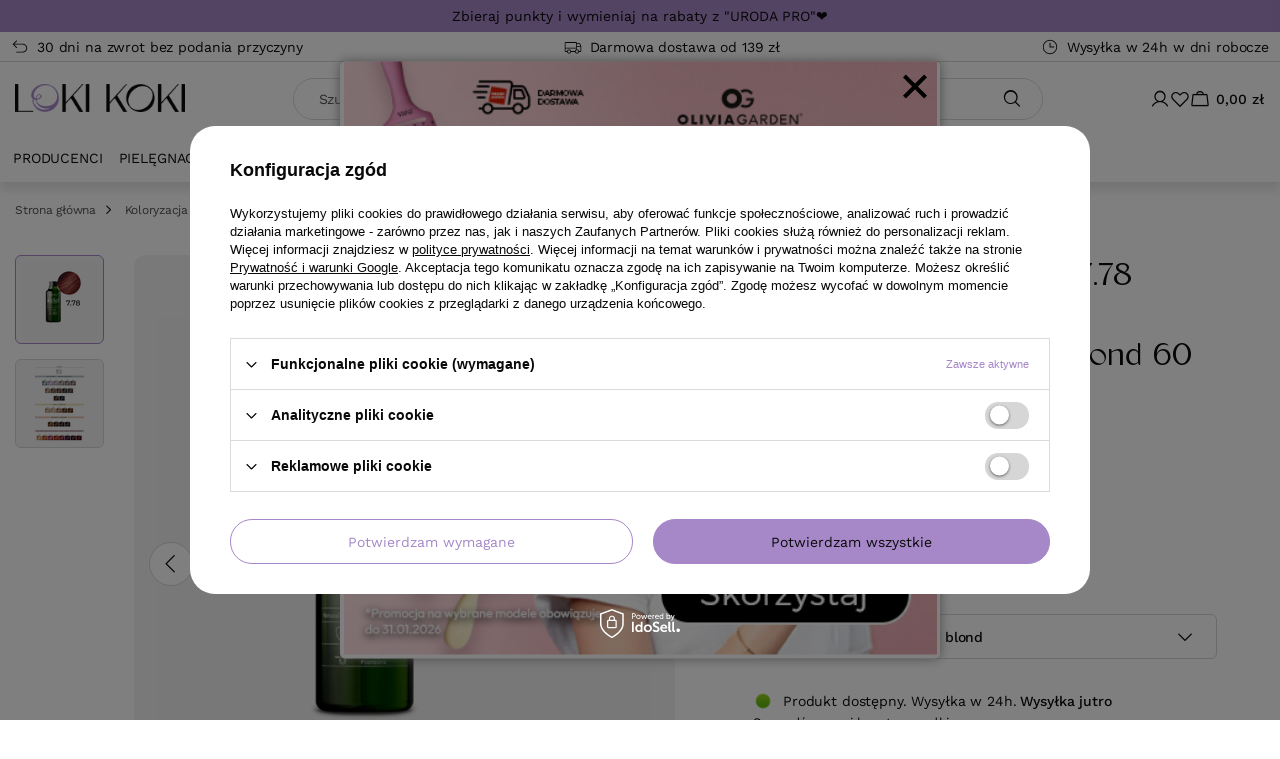

--- FILE ---
content_type: text/html; charset=utf-8
request_url: https://lokikoki.pl/product-pol-10190-Farba-Montibello-Eclat-7-78-kwasna-rewitalizujaca-purpurowo-czerwony-blond-60-ml.html
body_size: 36666
content:
<!DOCTYPE html>
<html lang="pl" class="--freeShipping --vat --gross " ><head><link rel="preload" as="image" fetchpriority="high" href="/hpeciai/1445ccc759265c44fa137171787d3e26/pol_pm_Farba-Montibello-Eclat-7-78-kwasna-rewitalizujaca-purpurowo-czerwony-blond-60-ml-10190_1.png"><meta name="viewport" content="initial-scale = 1.0, maximum-scale = 5.0, width=device-width, viewport-fit=cover"><meta http-equiv="Content-Type" content="text/html; charset=utf-8"><meta http-equiv="X-UA-Compatible" content="IE=edge"><title>Farba Montibello Éclat 7.78 kwaśna rewitalizująca purpurowo-czerwony blond 60 ml - LokiKoki.pl</title><meta name="keywords" content=""><meta name="description" content="Farba Montibello Éclat 7.78 kwaśna rewitalizująca purpurowo-czerwony blond 60 ml w ofercie Lokikoki.pl - Największy wybór, niskie ceny i dostawa w 24h. Wejdź!"><link rel="icon" href="/gfx/pol/favicon.png"><meta name="theme-color" content="#A688C8"><meta name="msapplication-navbutton-color" content="#A688C8"><meta name="apple-mobile-web-app-status-bar-style" content="#A688C8"><link rel="preload" as="font" type="font/ttf" crossorigin="anonymous" href="/gfx/custom/Vonca-Regular.ttf"><link rel="preload" as="font" type="font/ttf" crossorigin="anonymous" href="/gfx/custom/Vonca-Bold.ttf"><link rel="preload" as="font" type="font/ttf" crossorigin="anonymous" href="/gfx/custom/WorkSans-Regular.ttf"><link rel="preload" as="font" type="font/ttf" crossorigin="anonymous" href="/gfx/custom/WorkSans-Medium.ttf"><link rel="preload" as="font" type="font/ttf" crossorigin="anonymous" href="/gfx/custom/WorkSans-SemiBold.ttf"><link rel="preload" as="font" type="font/ttf" crossorigin="anonymous" href="/gfx/custom/WorkSans-Bold.ttf"><link rel="stylesheet" type="text/css" href="/gfx/pol/projector_style.css.gzip?r=1768895853"><style>
							#photos_slider[data-skeleton] .photos__link:before {
								padding-top: calc(min((570/570 * 100%), 570px));
							}
							@media (min-width: 979px) {.photos__slider[data-skeleton] .photos__figure:not(.--nav):first-child .photos__link {
								max-height: 570px;
							}}
						</style><script>var app_shop={urls:{prefix:'data="/gfx/'.replace('data="', '')+'pol/',graphql:'/graphql/v1/'},vars:{meta:{viewportContent:'initial-scale = 1.0, maximum-scale = 5.0, width=device-width, viewport-fit=cover'},priceType:'gross',priceTypeVat:true,productDeliveryTimeAndAvailabilityWithBasket:false,geoipCountryCode:'US',fairShopLogo: { enabled: false, image: '/gfx/standards/safe_light.svg'},currency:{id:'PLN',symbol:'zł',country:'pl',format:'###,##0.00',beforeValue:false,space:true,decimalSeparator:',',groupingSeparator:' '},language:{id:'pol',symbol:'pl',name:'Polski'},omnibus:{enabled:true,rebateCodeActivate:false,hidePercentageDiscounts:false,},},txt:{priceTypeText:' brutto',},fn:{},fnrun:{},files:[],graphql:{}};const getCookieByName=(name)=>{const value=`; ${document.cookie}`;const parts = value.split(`; ${name}=`);if(parts.length === 2) return parts.pop().split(';').shift();return false;};if(getCookieByName('freeeshipping_clicked')){document.documentElement.classList.remove('--freeShipping');}if(getCookieByName('rabateCode_clicked')){document.documentElement.classList.remove('--rabateCode');}function hideClosedBars(){const closedBarsArray=JSON.parse(localStorage.getItem('closedBars'))||[];if(closedBarsArray.length){const styleElement=document.createElement('style');styleElement.textContent=`${closedBarsArray.map((el)=>`#${el}`).join(',')}{display:none !important;}`;document.head.appendChild(styleElement);}}hideClosedBars();</script><meta name="robots" content="index,follow"><meta name="rating" content="general"><meta name="Author" content="LokiKoki.pl na bazie IdoSell (www.idosell.com/shop).">
<!-- Begin LoginOptions html -->

<style>
#client_new_social .service_item[data-name="service_Apple"]:before, 
#cookie_login_social_more .service_item[data-name="service_Apple"]:before,
.oscop_contact .oscop_login__service[data-service="Apple"]:before {
    display: block;
    height: 2.6rem;
    content: url('/gfx/standards/apple.svg?r=1743165583');
}
.oscop_contact .oscop_login__service[data-service="Apple"]:before {
    height: auto;
    transform: scale(0.8);
}
#client_new_social .service_item[data-name="service_Apple"]:has(img.service_icon):before,
#cookie_login_social_more .service_item[data-name="service_Apple"]:has(img.service_icon):before,
.oscop_contact .oscop_login__service[data-service="Apple"]:has(img.service_icon):before {
    display: none;
}
</style>

<!-- End LoginOptions html -->

<!-- Open Graph -->
<meta property="og:type" content="website"><meta property="og:url" content="https://lokikoki.pl/product-pol-10190-Farba-Montibello-Eclat-7-78-kwasna-rewitalizujaca-purpurowo-czerwony-blond-60-ml.html
"><meta property="og:title" content="Farba Montibello Éclat 7.78 kwaśna rewitalizująca purpurowo-czerwony blond 60 ml"><meta property="og:description" content="Kwaśna wegańska koloryzacja (demi)
Wit. C i do 90% składników naturalnych
Wysoki połysk, formuła bez amoniaku
Wygładza i wzmacnia strukturę włosa"><meta property="og:site_name" content="LokiKoki.pl"><meta property="og:locale" content="pl_PL"><meta property="og:image" content="https://lokikoki.pl/hpeciai/330c561214c62cea06df781c74171927/pol_pl_Farba-Montibello-Eclat-7-78-kwasna-rewitalizujaca-purpurowo-czerwony-blond-60-ml-10190_1.png"><meta property="og:image:width" content="570"><meta property="og:image:height" content="570"><link rel="manifest" href="https://lokikoki.pl/data/include/pwa/1/manifest.json?t=3"><meta name="apple-mobile-web-app-capable" content="yes"><meta name="apple-mobile-web-app-status-bar-style" content="black"><meta name="apple-mobile-web-app-title" content="lokikoki.pl"><link rel="apple-touch-icon" href="/data/include/pwa/1/icon-128.png"><link rel="apple-touch-startup-image" href="/data/include/pwa/1/logo-512.png" /><meta name="msapplication-TileImage" content="/data/include/pwa/1/icon-144.png"><meta name="msapplication-TileColor" content="#2F3BA2"><meta name="msapplication-starturl" content="/"><script type="application/javascript">var _adblock = true;</script><script async src="/data/include/advertising.js"></script><script type="application/javascript">var statusPWA = {
                online: {
                    txt: "Połączono z internetem",
                    bg: "#5fa341"
                },
                offline: {
                    txt: "Brak połączenia z internetem",
                    bg: "#eb5467"
                }
            }</script><script async type="application/javascript" src="/ajax/js/pwa_online_bar.js?v=1&r=6"></script><script >
window.dataLayer = window.dataLayer || [];
window.gtag = function gtag() {
dataLayer.push(arguments);
}
gtag('consent', 'default', {
'ad_storage': 'denied',
'analytics_storage': 'denied',
'ad_personalization': 'denied',
'ad_user_data': 'denied',
'wait_for_update': 500
});

gtag('set', 'ads_data_redaction', true);
</script><script id="iaiscript_1" data-requirements="W10=" data-ga4_sel="ga4script">
window.iaiscript_1 = `<${'script'}  class='google_consent_mode_update'>
gtag('consent', 'update', {
'ad_storage': 'denied',
'analytics_storage': 'denied',
'ad_personalization': 'denied',
'ad_user_data': 'denied'
});
</${'script'}>`;
</script>
<!-- End Open Graph -->

<link rel="canonical" href="https://lokikoki.pl/product-pol-10190-Farba-Montibello-Eclat-7-78-kwasna-rewitalizujaca-purpurowo-czerwony-blond-60-ml.html" />

                <!-- Global site tag (gtag.js) -->
                <script  async src="https://www.googletagmanager.com/gtag/js?id=AW-1035119516"></script>
                <script >
                    window.dataLayer = window.dataLayer || [];
                    window.gtag = function gtag(){dataLayer.push(arguments);}
                    gtag('js', new Date());
                    
                    gtag('config', 'AW-1035119516', {"allow_enhanced_conversions":true});
gtag('config', 'G-JGRTWGJJNP');

                </script>
                            <!-- Google Tag Manager -->
                    <script >(function(w,d,s,l,i){w[l]=w[l]||[];w[l].push({'gtm.start':
                    new Date().getTime(),event:'gtm.js'});var f=d.getElementsByTagName(s)[0],
                    j=d.createElement(s),dl=l!='dataLayer'?'&l='+l:'';j.async=true;j.src=
                    'https://www.googletagmanager.com/gtm.js?id='+i+dl;f.parentNode.insertBefore(j,f);
                    })(window,document,'script','dataLayer','GTM-MRLRSPZ');</script>
            <!-- End Google Tag Manager -->
<!-- Begin additional html or js -->


<!--330|1|278| modified: 2025-11-25 14:50:33-->
<script>
      (function(w,d,s,l,i){w[l]=w[l]||[];w[l].push({'gtm.start':
      new Date().getTime(),event:'gtm.js'});var f=d.getElementsByTagName(s)[0],
      j=d.createElement(s),dl=l!='dataLayer'?'&l='+l:'';j.async=true;j.src=
      'https://ssd.lokikoki.pl/gtm.js?id='+i+dl;f.parentNode.insertBefore(j,f);
      })(window,document,'script','dataLayer','GTM-PLVTDM5Z');
</script>
<!--311|1|269-->
<meta name="google-site-verification" content="0KlIg96ka87Dwe-wnqbDQpLuopF8EW9yDF9uvyzidmY" />
<!--322|1|274| modified: 2021-12-31 07:51:06-->
<script>window.uetq = window.uetq || [];window.uetq.push('event', '', {"revenue_value":,"currency":"PLN"});</script>
<!--328|1|279| modified: 2025-04-08 21:46:27-->
<script>if('') { 
    window.dataLayer = window.dataLayer || []; 
    window.dataLayer.push({ 
        'event': 'user_info', 
        'user_status': 'logged_in',
        'user_id': '',
        'user_login': '',
        'user_firstname': '',
        'user_lastname': '',
        'user_email': '',
        'user_phone': '',
        'user_country': '',
        'user_city': '',
        'user_zip': ''
    });
} else {
    window.dataLayer = window.dataLayer || []; 
    window.dataLayer.push({ 
        'event': 'user_info', 
        'user_status': 'guest'
    });
}</script>

<!-- End additional html or js -->
<script>(function(w,d,s,i,dl){w._ceneo = w._ceneo || function () {
w._ceneo.e = w._ceneo.e || []; w._ceneo.e.push(arguments); };
w._ceneo.e = w._ceneo.e || [];dl=dl===undefined?"dataLayer":dl;
const f = d.getElementsByTagName(s)[0], j = d.createElement(s); j.defer = true;
j.src = "https://ssl.ceneo.pl/ct/v5/script.js?accountGuid=" + i + "&t=" +
Date.now() + (dl ? "&dl=" + dl : ""); f.parentNode.insertBefore(j, f);
})(window, document, "script", "5560bb7a-2fff-43cb-aa58-16ecaab2da45");</script>
                <script>
                if (window.ApplePaySession && window.ApplePaySession.canMakePayments()) {
                    var applePayAvailabilityExpires = new Date();
                    applePayAvailabilityExpires.setTime(applePayAvailabilityExpires.getTime() + 2592000000); //30 days
                    document.cookie = 'applePayAvailability=yes; expires=' + applePayAvailabilityExpires.toUTCString() + '; path=/;secure;'
                    var scriptAppleJs = document.createElement('script');
                    scriptAppleJs.src = "/ajax/js/apple.js?v=3";
                    if (document.readyState === "interactive" || document.readyState === "complete") {
                          document.body.append(scriptAppleJs);
                    } else {
                        document.addEventListener("DOMContentLoaded", () => {
                            document.body.append(scriptAppleJs);
                        });  
                    }
                } else {
                    document.cookie = 'applePayAvailability=no; path=/;secure;'
                }
                </script>
                <script>let paypalDate = new Date();
                    paypalDate.setTime(paypalDate.getTime() + 86400000);
                    document.cookie = 'payPalAvailability_PLN=-1; expires=' + paypalDate.getTime() + '; path=/; secure';
                </script><script src="/data/gzipFile/expressCheckout.js.gz"></script><script src="/inPost/inpostPay.js"></script><script type="text/javascript" src="/expressCheckout/smileCheckout.php?v=3"></script><style>express-checkout:not(:defined){-webkit-appearance:none;background:0 0;display:block !important;outline:0;width:100%;min-height:48px;position:relative}</style></head><body>
<!-- Begin additional html or js -->


<!--327|1|278| modified: 2025-09-18 23:57:13-->
<noscript>
    <iframe style="display: none; visibility: hidden;" src="https://ssd.lokikoki.pl/ns.html?id=GTM-PLVTDM5Z" width="0" height="0"></iframe>
  </noscript>

<!-- End additional html or js -->
<div id="container" class="projector_page container max-width-1200"><header class=" commercial_banner"><script class="ajaxLoad">app_shop.vars.vat_registered="true";app_shop.vars.currency_format="###,##0.00";app_shop.vars.currency_before_value=false;app_shop.vars.currency_space=true;app_shop.vars.symbol="zł";app_shop.vars.id="PLN";app_shop.vars.baseurl="http://lokikoki.pl/";app_shop.vars.sslurl="https://lokikoki.pl/";app_shop.vars.curr_url="%2Fproduct-pol-10190-Farba-Montibello-Eclat-7-78-kwasna-rewitalizujaca-purpurowo-czerwony-blond-60-ml.html";var currency_decimal_separator=',';var currency_grouping_separator=' ';app_shop.vars.blacklist_extension=["exe","com","swf","js","php"];app_shop.vars.blacklist_mime=["application/javascript","application/octet-stream","message/http","text/javascript","application/x-deb","application/x-javascript","application/x-shockwave-flash","application/x-msdownload"];app_shop.urls.contact="/contact-pol.html";</script><div id="viewType" style="display:none"></div><div id="menu_skip" class="menu_skip"><a href="#layout" class="btn --outline --medium menu_skip__link --layout">Przejdź do zawartości strony</a><a href="#menu_categories" class="btn --outline --medium menu_skip__link --menu">Przejdź do kategorii</a></div><div class="bars_top bars"><div class="bars__item" id="bar235" style="--background-color:#a688c8;--border-color:#a688c8;--font-color:;"><div class="bars__wrapper"><div class="bars__content"> <a class="bottom-banner"  href="https://lokikoki.pl/Program-Lojalnosciowy-cterms-pol-267.html"> Zbieraj punkty i wymieniaj na rabaty z "URODA PRO"❤️</a></div></div></div></div><script>document.documentElement.style.setProperty('--bars-height',`${document.querySelector('.bars_top').offsetHeight}px`);</script><nav id="menu_categories3" class="wide"><div class="navbar-collapse" id="menu_navbar3"><ul class="navbar-nav mx-md-n2"><li class="nav-item"><span class="nav-link-wrapper"><a  href="/Korzysci-z-zakupow-cabout-pol-16.html#zwrot" target="_blank" class="nav-link --l1 nav-gfx" ><picture class="nav-picture --main --lvl1"><img alt="" src="/data/gfx/pol/navigation/1_3_i_1473.svg" loading="lazy"></picture><span class="gfx_lvl_1">30 dni na zwrot bez podania przyczyny</span></a></span></li><li class="nav-item"><span class="nav-link-wrapper"><a  href="/Korzysci-z-zakupow-cabout-pol-16.html" target="_blank" class="nav-link --l1 nav-gfx" ><picture class="nav-picture --main --lvl1"><img alt="" src="/data/gfx/pol/navigation/1_3_i_1474.svg" loading="lazy"></picture><span class="gfx_lvl_1">Darmowa dostawa od 139 zł</span></a></span></li><li class="nav-item"><span class="nav-link-wrapper"><a  href="/Korzysci-z-zakupow-cabout-pol-16.html#szybka-wysylka" target="_blank" class="nav-link --l1 nav-gfx" ><picture class="nav-picture --main --lvl1"><img alt="" src="/data/gfx/pol/navigation/1_3_i_1475.svg" loading="lazy"></picture><span class="gfx_lvl_1">Wysyłka w 24h w dni robocze</span></a></span></li></ul></div></nav><div id="logo" class="d-flex align-items-center"><a href="https://lokikoki.pl" target="_self" aria-label="Logo sklepu"><img src="/data/gfx/mask/pol/logo_1_big.webp" alt="Logo Lokikoki.pl - kosmetyki akcesoria sprzęt do włosów" width="430" height="72"></a></div><form action="https://lokikoki.pl/search.php" method="get" id="menu_search" class="menu_search"><button class="menu_search__mobile" type="button" aria-label="Szukaj"></button><div class="menu_search__block"><div class="menu_search__item --input"><input class="menu_search__input" type="text" name="text" autocomplete="off" placeholder="Szukaj" aria-label="Wpisz czego szukasz"><button class="menu_search__submit" type="submit" aria-label="Szukaj"></button></div><div class="menu_search__item --results search_result"></div></div></form><div class="menu-toggler"><button type="button" class="navbar-toggler" aria-label="Menu"><i class="icon-reorder"></i><span>Kategorie</span></button></div><div id="menu_top" class="menu_top"><div class="menu-toggler"><button type="button" class="navbar-toggler" aria-label="Menu"><i class="icon-reorder"></i></button></div><div class="account_links"><a class="account_links__item" href="https://lokikoki.pl/login.php" aria-label="Zaloguj się"><span class="account_links__text --logged-out">Zaloguj się</span></a></div><div class="shopping_list_top" data-empty="true"><a href="https://lokikoki.pl/pl/shoppinglist/" class="wishlist_link slt_link --empty" aria-label="Listy zakupowe"><span class="slt_link__text">Listy zakupowe</span></a><div class="slt_lists"><ul class="slt_lists__nav"><li class="slt_lists__nav_item" data-list_skeleton="true" data-list_id="true" data-shared="true"><a href="#" class="slt_lists__nav_link" data-list_href="true"><span class="slt_lists__nav_name" data-list_name="true"></span><span class="slt_lists__count" data-list_count="true">0</span></a></li><li class="slt_lists__nav_item --empty"><a class="slt_lists__nav_link --empty" href="https://lokikoki.pl/pl/shoppinglist/"><span class="slt_lists__nav_name" data-list_name="true">Lista zakupowa</span><span class="slt_lists__count" data-list_count="true">0</span></a></li></ul></div></div><div id="menu_basket" class="topBasket"><a href="/basketedit.php" class="topBasket__sub" aria-label="Wartość koszyka: 0,00 zł"><span class="badge badge-info" aria-hidden="true"></span><strong class="topBasket__price">0,00 zł</strong></a><div class="topBasket__details --products" style="display: none;"><div class="topBasket__block --labels"><span class="topBasket__item --name">Produkt</span><span class="topBasket__item --sum">Ilość</span><span class="topBasket__item --prices">Cena</span></div><div class="topBasket__block --products"></div><div class="topBasket__block --freeshipping"><div id="free-shipping-modal" class="free-shipping">
          Do darmowej dostawy brakuje<span class="shipping_value"></span></div><span class="shipping_progress_bar"><span class="shipping_progress_bar--backdrop"></span></span></div></div><div class="topBasket__details --shipping d-none" style="display: none;"><span class="topBasket__name">Koszt dostawy od</span><span id="shipppingCost"></span></div></div></div><nav id="menu_categories" class="wide" aria-label="Kategorie główne"><div class="navbar-collapse" id="menu_navbar"><ul class="navbar-nav mx-lg-n2"><li class="nav-item --producers"><a class="nav-link" href="https://lokikoki.pl/producers.php">Producenci</a><ul class="navbar-subnav"><li class="nav-item"><a class="nav-link" href="/firm-pol-1750860468-Actyva.html" title="Przejdź do Actyva">Actyva</a></li><li class="nav-item"><a class="nav-link" href="/firm-pol-1719562486-Andreia-Professional.html" title="Przejdź do Andreia Professional">Andreia Professional</a></li><li class="nav-item"><a class="nav-link" href="/firm-pol-1620914533-Arganicare.html" title="Przejdź do Arganicare">Arganicare</a></li><li class="nav-item"><a class="nav-link" href="/firm-pol-1235129237-Artego.html" title="Przejdź do Artego">Artego</a></li><li class="nav-item"><a class="nav-link" href="/firm-pol-1240571675-BaByliss-PRO.html" title="Przejdź do BaByliss PRO">BaByliss PRO</a></li><li class="nav-item"><a class="nav-link" href="/firm-pol-1603445033-Beardburys.html" title="Przejdź do Beardburys">Beardburys</a></li><li class="nav-item"><a class="nav-link" href="/firm-pol-1722946850-BIOFRIENDLY.html" title="Przejdź do BIOFRIENDLY">BIOFRIENDLY</a></li><li class="nav-item"><a class="nav-link" href="/firm-pol-1239192750-Black-Allwaves.html" title="Przejdź do Black / Allwaves">Black / Allwaves</a></li><li class="nav-item"><a class="nav-link" href="/firm-pol-1238960807-Chantal-Prosalon.html" title="Przejdź do Chantal / Prosalon">Chantal / Prosalon</a></li><li class="nav-item"><a class="nav-link" href="/firm-pol-1462971072-Clubman-Pinaud.html" title="Przejdź do Clubman Pinaud">Clubman Pinaud</a></li><li class="nav-item"><a class="nav-link" href="/firm-pol-1239206480-Comair.html" title="Przejdź do Comair">Comair</a></li><li class="nav-item"><a class="nav-link" href="/firm-pol-1241099208-Daniel-Peres.html" title="Przejdź do Daniel Peres">Daniel Peres</a></li><li class="nav-item"><a class="nav-link" href="/firm-pol-1259070033-Davines.html" title="Przejdź do Davines">Davines</a></li><li class="nav-item"><a class="nav-link" href="/firm-pol-1689842577-Dear-Barber.html" title="Przejdź do Dear Barber">Dear Barber</a></li><li class="nav-item"><a class="nav-link" href="/firm-pol-1689838055-Depot.html" title="Przejdź do Depot">Depot</a></li><li class="nav-item"><a class="nav-link" href="/firm-pol-1628772938-Elchim.html" title="Przejdź do Elchim">Elchim</a></li><li class="nav-item"><a class="nav-link" href="/firm-pol-1686144495-Eleven-Australia.html" title="Przejdź do Eleven Australia">Eleven Australia</a></li><li class="nav-item"><a class="nav-link" href="/firm-pol-1666263958-Emera.html" title="Przejdź do Emera">Emera</a></li><li class="nav-item"><a class="nav-link" href="/firm-pol-1750860113-Esla.html" title="Przejdź do Esla">Esla</a></li><li class="nav-item"><a class="nav-link" href="/firm-pol-1396419870-Fale-Loki-Koki.html" title="Przejdź do Fale Loki Koki">Fale Loki Koki</a></li><li class="nav-item"><a class="nav-link" href="/firm-pol-1539240106-Fanola.html" title="Przejdź do Fanola">Fanola</a></li><li class="nav-item"><a class="nav-link" href="/firm-pol-1240302492-FOX.html" title="Przejdź do FOX">FOX</a></li><li class="nav-item"><a class="nav-link" href="/firm-pol-1240738612-GA-MA.html" title="Przejdź do GA.MA">GA.MA</a></li><li class="nav-item"><a class="nav-link" href="/firm-pol-1237898820-Goldwell.html" title="Przejdź do Goldwell">Goldwell</a></li><li class="nav-item"><a class="nav-link" href="/firm-pol-1239813109-Gorgol.html" title="Przejdź do Gorgol">Gorgol</a></li><li class="nav-item"><a class="nav-link" href="/firm-pol-1698663034-Hair-Code.html" title="Przejdź do Hair Code">Hair Code</a></li><li class="nav-item"><a class="nav-link" href="/firm-pol-1652441195-Hair-Expert.html" title="Przejdź do Hair Expert">Hair Expert</a></li><li class="nav-item"><a class="nav-link" href="/firm-pol-1660310622-Hairgoals-Italia.html" title="Przejdź do Hairgoals Italia">Hairgoals Italia</a></li><li class="nav-item"><a class="nav-link" href="/firm-pol-1743764406-Happy-CARE.html" title="Przejdź do Happy CARE">Happy CARE</a></li><li class="nav-item"><a class="nav-link" href="/firm-pol-1652441196-Happy-PEH.html" title="Przejdź do Happy PEH">Happy PEH</a></li><li class="nav-item"><a class="nav-link" href="/firm-pol-1239028199-Hegron.html" title="Przejdź do Hegron">Hegron</a></li><li class="nav-item"><a class="nav-link" href="/firm-pol-1628772940-Hot-Tools.html" title="Przejdź do Hot Tools">Hot Tools</a></li><li class="nav-item"><a class="nav-link" href="/firm-pol-1390816167-Inebrya.html" title="Przejdź do Inebrya">Inebrya</a></li><li class="nav-item"><a class="nav-link" href="/firm-pol-1683527096-JAGUAR.html" title="Przejdź do JAGUAR">JAGUAR</a></li><li class="nav-item"><a class="nav-link" href="/firm-pol-1238928526-Joanna.html" title="Przejdź do Joanna">Joanna</a></li><li class="nav-item"><a class="nav-link" href="/firm-pol-1255593817-Kemon.html" title="Przejdź do Kemon">Kemon</a></li><li class="nav-item"><a class="nav-link" href="/firm-pol-1238574062-LOreal-Professionnel.html" title="Przejdź do L'Oréal Professionnel">L'Oréal Professionnel</a></li><li class="nav-item"><a class="nav-link" href="/firm-pol-1239021530-Leo.html" title="Przejdź do Leo">Leo</a></li><li class="nav-item"><a class="nav-link" href="/firm-pol-1709628693-Les-Secrets-De-Loly.html" title="Przejdź do Les Secrets De Loly">Les Secrets De Loly</a></li><li class="nav-item"><a class="nav-link" href="/firm-pol-1738149530-LEVEL3.html" title="Przejdź do LEVEL3">LEVEL3</a></li><li class="nav-item"><a class="nav-link" href="/firm-pol-1241004487-Mila.html" title="Przejdź do Mila">Mila</a></li><li class="nav-item"><a class="nav-link" href="/firm-pol-1239213021-Mila-Technic.html" title="Przejdź do Mila Technic">Mila Technic</a></li><li class="nav-item"><a class="nav-link" href="/firm-pol-1663941836-MKS-Eco.html" title="Przejdź do MKS Eco">MKS Eco</a></li><li class="nav-item"><a class="nav-link" href="/firm-pol-1299224892-Montibello.html" title="Przejdź do Montibello">Montibello</a></li><li class="nav-item"><a class="nav-link" href="/firm-pol-1240309575-Moser.html" title="Przejdź do Moser">Moser</a></li><li class="nav-item"><a class="nav-link" href="/firm-pol-1512039813-Nitrylex.html" title="Przejdź do Nitrylex">Nitrylex</a></li><li class="nav-item"><a class="nav-link" href="/firm-pol-1686548843-Novex.html" title="Przejdź do Novex">Novex</a></li><li class="nav-item"><a class="nav-link" href="/firm-pol-1628772934-Olaplex.html" title="Przejdź do Olaplex">Olaplex</a></li><li class="nav-item"><a class="nav-link" href="/firm-pol-1239982032-Olivia-Garden.html" title="Przejdź do Olivia Garden">Olivia Garden</a></li><li class="nav-item"><a class="nav-link" href="/firm-pol-1700732489-Pan-Drwal.html" title="Przejdź do Pan Drwal">Pan Drwal</a></li><li class="nav-item"><a class="nav-link" href="/firm-pol-1713863299-Paul-Mitchell.html" title="Przejdź do Paul Mitchell">Paul Mitchell</a></li><li class="nav-item"><a class="nav-link" href="/firm-pol-1628772939-Pegasus.html" title="Przejdź do Pegasus">Pegasus</a></li><li class="nav-item"><a class="nav-link" href="/firm-pol-1250237769-Refectocil.html" title="Przejdź do Refectocil">Refectocil</a></li><li class="nav-item"><a class="nav-link" href="/firm-pol-1686038881-Reuzel.html" title="Przejdź do Reuzel">Reuzel</a></li><li class="nav-item"><a class="nav-link" href="/firm-pol-1686146924-Revlon-Professional.html" title="Przejdź do Revlon Professional">Revlon Professional</a></li><li class="nav-item"><a class="nav-link" href="/firm-pol-1553085236-RICA.html" title="Przejdź do RICA">RICA</a></li><li class="nav-item"><a class="nav-link" href="/firm-pol-1622549853-Solfine.html" title="Przejdź do Solfine">Solfine</a></li><li class="nav-item"><a class="nav-link" href="/firm-pol-1238857235-Subrina.html" title="Przejdź do Subrina">Subrina</a></li><li class="nav-item"><a class="nav-link" href="/firm-pol-1488275209-Termix.html" title="Przejdź do Termix">Termix</a></li><li class="nav-item"><a class="nav-link" href="/firm-pol-1240568969-Valera.html" title="Przejdź do Valera">Valera</a></li><li class="nav-item"><a class="nav-link" href="/firm-pol-1240402928-Wahl.html" title="Przejdź do Wahl">Wahl</a></li><li class="nav-item"><a class="nav-link" href="/firm-pol-1237726426-Wella.html" title="Przejdź do Wella">Wella</a></li><li class="nav-item"><a class="nav-link" href="/firm-pol-1250422522-Witte.html" title="Przejdź do Witte">Witte</a></li><li class="nav-item"><a class="nav-link" href="/firm-pol-1479716052-WS-Academy.html" title="Przejdź do WS Academy">WS Academy</a></li><li class="nav-item"><a class="nav-link" href="/firm-pol-1250243142-WT-Methode.html" title="Przejdź do WT-Methode">WT-Methode</a></li><li class="nav-item"><a class="nav-link" href="/firm-pol-1708001095-ZANATURE.html" title="Przejdź do ZANATURE">ZANATURE</a></li></ul></li><li class="nav-item"><span class="nav-link-wrapper"><a  href="/pol_m_Pielegnacja-322.html" target="_self" title="Przejdź do Pielęgnacja" class="nav-link --l1" >Pielęgnacja</a><button class="nav-link-expand" type="button" aria-label="Pielęgnacja, Menu"></button></span><ul class="navbar-subnav"><li class="nav-header"><button type="button" class="nav-header__backLink" aria-label="Wróć"><i class="icon-angle-left"></i></button><a  href="/pol_m_Pielegnacja-322.html" target="_self" title="Przejdź do Pielęgnacja" class="nav-link --l1" >Pielęgnacja</a></li><li class="nav-item"><a  href="/szampony-do-wlosow" target="_self" title="Przejdź do Szampony" class="nav-link --l2" >Szampony</a><ul class="navbar-subsubnav more"><li class="nav-header"><button type="button" class="nav-header__backLink" aria-label="Wróć"><i class="icon-angle-left"></i></button><a  href="/szampony-do-wlosow" target="_self" title="Przejdź do Szampony" class="nav-link --l2" >Szampony</a></li><li class="nav-item"><a  href="/szampony-nawilzajace" target="_self" title="Przejdź do Szampony nawilżające" class="nav-link --l3" >Szampony nawilżające</a></li><li class="nav-item"><a  href="/szampony-wygladzajace" target="_self" title="Przejdź do Szampony wygładzające" class="nav-link --l3" >Szampony wygładzające</a></li><li class="nav-item"><a  href="/szampony-oczyszczajace" target="_self" title="Przejdź do Szampony oczyszczające" class="nav-link --l3" >Szampony oczyszczające</a></li><li class="nav-item"><a  href="/szampony-przeciwlupiezowe" target="_self" title="Przejdź do Szampony przeciwłupieżowe" class="nav-link --l3" >Szampony przeciwłupieżowe</a></li><li class="nav-item"><a  href="/szampony-zwiekszajace-objetosc" target="_self" title="Przejdź do Szampony zwiększające objętość" class="nav-link --l3" >Szampony zwiększające objętość</a></li><li class="nav-item"><a  href="/szampony-przeciw-wypadaniu-wlosow" target="_self" title="Przejdź do Szampony przeciw wypadaniu włosów" class="nav-link --l3" >Szampony przeciw wypadaniu włosów</a></li><li class="nav-item"><a  href="/szampony-do-wlosow-zniszczonych" target="_self" title="Przejdź do Szampony do włosów zniszczonych" class="nav-link --l3" >Szampony do włosów zniszczonych</a></li><li class="nav-item"><a  href="/szampony-do-wlosow-po-farbowaniu" target="_self" title="Przejdź do Szampony do włosów farbowanych" class="nav-link --l3" >Szampony do włosów farbowanych</a></li><li class="nav-item"><a  href="/szampony-do-wlosow-kreconych" target="_self" title="Przejdź do Szampony do włosów kręconych" class="nav-link --l3" >Szampony do włosów kręconych</a></li><li class="nav-item"><a  href="/szampony-do-wlosow-przetluszczajacych-sie" target="_self" title="Przejdź do Szampony do włosów przetłuszczających się" class="nav-link --l3" >Szampony do włosów przetłuszczających się</a></li><li class="nav-item"><a  href="/szampony-naturalne" target="_self" title="Przejdź do Szampony naturalne" class="nav-link --l3" >Szampony naturalne</a></li><li class="nav-item"><a  href="/szampony-koloryzujace" target="_self" title="Przejdź do Szampony koloryzujące" class="nav-link --l3" >Szampony koloryzujące</a></li><li class="nav-item"><a  href="/szampony-do-wlosow-blond" target="_self" title="Przejdź do Szampony do włosów blond" class="nav-link --l3" >Szampony do włosów blond</a></li><li class="nav-item"><a  href="/szampony-w-kostce" target="_self" title="Przejdź do Szampony w kostce" class="nav-link --l3" >Szampony w kostce</a></li><li class="nav-item"><a  href="/szampony-dla-mezczyzn" target="_self" title="Przejdź do Szampony dla mężczyzn" class="nav-link --l3" >Szampony dla mężczyzn</a></li><li class="nav-item"><a  href="/szampony-bez-sls" target="_self" title="Przejdź do Szampony bez SLS" class="nav-link --l3" >Szampony bez SLS</a></li><li class="nav-item"><a  href="/suche-szampony-do-wlosow" target="_self" title="Przejdź do Suche szampony" class="nav-link --l3" >Suche szampony</a></li><li class="nav-item"><a  href="/szampony-lagodzace-do-wlosow" target="_self" title="Przejdź do Szampony łagodzące" class="nav-link --l3" >Szampony łagodzące</a></li><li class="nav-item --extend"><a href="" class="nav-link --l3" txt_alt="- Zwiń">+ Rozwiń</a></li></ul></li><li class="nav-item"><a  href="/maski-do-wlosow" target="_self" title="Przejdź do Maski" class="nav-link --l2" >Maski</a><ul class="navbar-subsubnav"><li class="nav-header"><button type="button" class="nav-header__backLink" aria-label="Wróć"><i class="icon-angle-left"></i></button><a  href="/maski-do-wlosow" target="_self" title="Przejdź do Maski" class="nav-link --l2" >Maski</a></li><li class="nav-item"><a  href="/maski-nawilzajace-do-wlosow" target="_self" title="Przejdź do Maski nawilżające" class="nav-link --l3" >Maski nawilżające</a></li><li class="nav-item"><a  href="/maski-odbudowujace-do-wlosow" target="_self" title="Przejdź do Maski odbudowujące" class="nav-link --l3" >Maski odbudowujące</a></li><li class="nav-item"><a  href="/maski-keratynowe-do-wlosow" target="_self" title="Przejdź do Maski keratynowe" class="nav-link --l3" >Maski keratynowe</a></li><li class="nav-item"><a  href="/maski-do-wlosow-kreconych" target="_self" title="Przejdź do Maski do włosów kręconych" class="nav-link --l3" >Maski do włosów kręconych</a></li><li class="nav-item"><a  href="/maski-emolientowe-do-wlosow" target="_self" title="Przejdź do Maski emolientowe" class="nav-link --l3" >Maski emolientowe</a></li><li class="nav-item"><a  href="/maski-humektantowe-do-wlosow" target="_self" title="Przejdź do Maski humektantowe" class="nav-link --l3" >Maski humektantowe</a></li><li class="nav-item"><a  href="/maski-proteinowe-do-wlosow" target="_self" title="Przejdź do Maski proteinowe" class="nav-link --l3" >Maski proteinowe</a></li><li class="nav-item"><a  href="/maski-do-wlosow-koloryzujace" target="_self" title="Przejdź do Maski koloryzujące" class="nav-link --l3" >Maski koloryzujące</a></li><li class="nav-item"><a  href="/maski-do-wlosow-farbowanych" target="_self" title="Przejdź do Maski do włosów farbowanych" class="nav-link --l3" >Maski do włosów farbowanych</a></li><li class="nav-item"><a  href="/maski-do-wlosow-blond" target="_self" title="Przejdź do Maski do włosów blond" class="nav-link --l3" >Maski do włosów blond</a></li></ul></li><li class="nav-item"><a  href="/odzywki-do-wlosow" target="_self" title="Przejdź do Odżywki" class="nav-link --l2" >Odżywki</a><ul class="navbar-subsubnav more"><li class="nav-header"><button type="button" class="nav-header__backLink" aria-label="Wróć"><i class="icon-angle-left"></i></button><a  href="/odzywki-do-wlosow" target="_self" title="Przejdź do Odżywki" class="nav-link --l2" >Odżywki</a></li><li class="nav-item"><a  href="/odzywki-emolientowe" target="_self" title="Przejdź do Odżywki emolientowe" class="nav-link --l3" >Odżywki emolientowe</a></li><li class="nav-item"><a  href="/odzywki-humektantowe" target="_self" title="Przejdź do Odżywki humektantowe" class="nav-link --l3" >Odżywki humektantowe</a></li><li class="nav-item"><a  href="/odzywki-proteinowe-do-wlosow" target="_self" title="Przejdź do Odżywki proteinowe" class="nav-link --l3" >Odżywki proteinowe</a></li><li class="nav-item"><a  href="/odzywki-bez-splukiwania" target="_self" title="Przejdź do Odżywki bez spłukiwania" class="nav-link --l3" >Odżywki bez spłukiwania</a></li><li class="nav-item"><a  href="/odzywki-w-sprayu" target="_self" title="Przejdź do Odżywki w sprayu" class="nav-link --l3" >Odżywki w sprayu</a></li><li class="nav-item"><a  href="/odzywki-koloryzujace" target="_self" title="Przejdź do Odżywki koloryzujące" class="nav-link --l3" >Odżywki koloryzujące</a></li><li class="nav-item"><a  href="/odzywki-do-wlosow-kreconych" target="_self" title="Przejdź do Odżywki do włosów kręconych" class="nav-link --l3" >Odżywki do włosów kręconych</a></li><li class="nav-item"><a  href="/odzywki-do-wlosow-dla-mezczyzn" target="_self" title="Przejdź do Odżywki dla mężczyzn" class="nav-link --l3" >Odżywki dla mężczyzn</a></li><li class="nav-item"><a  href="/naturalne-odzywki-do-wlosow" target="_self" title="Przejdź do Naturalne odżywki" class="nav-link --l3" >Naturalne odżywki</a></li><li class="nav-item"><a  href="/odzywki-do-wlosow-farbowanych" target="_self" title="Przejdź do Odżywki do włosów farbowanych" class="nav-link --l3" >Odżywki do włosów farbowanych</a></li><li class="nav-item"><a  href="/odzywki-na-suche-wlosy" target="_self" title="Przejdź do Odżywki do włosów suchych" class="nav-link --l3" >Odżywki do włosów suchych</a></li><li class="nav-item"><a  href="/odzywki-do-wlosow-blond" target="_self" title="Przejdź do Odżywki do włosów blond" class="nav-link --l3" >Odżywki do włosów blond</a></li><li class="nav-item --extend"><a href="" class="nav-link --l3" txt_alt="- Zwiń">+ Rozwiń</a></li></ul></li><li class="nav-item"><span title="
													Przejdź do Przeznaczenie" class="nav-link --l2" >Przeznaczenie</span><ul class="navbar-subsubnav more"><li class="nav-header"><button type="button" class="nav-header__backLink" aria-label="Wróć"><i class="icon-angle-left"></i></button><span title="
													Przejdź do Przeznaczenie" class="nav-link --l2" >Przeznaczenie</span></li><li class="nav-item"><a  href="/tra-pol-1236167330-zniszczone-wlosy.html" target="_self" title="Przejdź do Włosy zniszczone" class="nav-link --l3" >Włosy zniszczone</a></li><li class="nav-item"><a  href="/tra-pol-1235130122-wlosy-farbowane.html" target="_self" title="Przejdź do Włosy farbowane" class="nav-link --l3" >Włosy farbowane</a></li><li class="nav-item"><a  href="/tra-pol-1235813181-wlosy-suche.html" target="_self" title="Przejdź do Włosy suche" class="nav-link --l3" >Włosy suche</a></li><li class="nav-item"><a  href="/tra-pol-1236167325-do-cienkich-wlosow.html" target="_self" title="Przejdź do Dodatkowa objętość" class="nav-link --l3" >Dodatkowa objętość</a></li><li class="nav-item"><a  href="/tra-pol-1236167325-do-cienkich-wlosow.html" target="_self" title="Przejdź do Włosy cienkie i delikatne" class="nav-link --l3" >Włosy cienkie i delikatne</a></li><li class="nav-item"><a  href="/tra-pol-1236167318-do-wygladzania-wlosow.html" target="_self" title="Przejdź do Wygładzanie włosów" class="nav-link --l3" >Wygładzanie włosów</a></li><li class="nav-item"><a  href="/tra-pol-1236167332-krecone-wlosy.html" target="_self" title="Przejdź do Włosy kręcone" class="nav-link --l3" >Włosy kręcone</a></li><li class="nav-item"><a  href="/tra-pol-1236167327-przeciw-wypadaniu-wlosow.html" target="_self" title="Przejdź do Przeciw wypadaniu włosów" class="nav-link --l3" >Przeciw wypadaniu włosów</a></li><li class="nav-item"><a  href="/tra-pol-1236167338-do-przetluszczajacych-sie-wlosow.html" target="_self" title="Przejdź do Włosy przetłuszczające się" class="nav-link --l3" >Włosy przetłuszczające się</a></li><li class="nav-item"><a  href="/tra-pol-1236167323-przeciwlupiezowe.html" target="_self" title="Przejdź do Przeciwłupieżowe" class="nav-link --l3" >Przeciwłupieżowe</a></li><li class="nav-item"><a  href="/tra-pol-1236162543-ochrona-przeciwsloneczna.html" target="_self" title="Przejdź do Ochrona przeciwsłoneczna" class="nav-link --l3" >Ochrona przeciwsłoneczna</a></li><li class="nav-item --extend"><a href="" class="nav-link --l3" txt_alt="- Zwiń">+ Rozwiń</a></li></ul></li><li class="nav-item"><a  href="/pielegnacja-twarzy-i-ciala" target="_self" title="Przejdź do Twarz i ciało" class="nav-link --l2" >Twarz i ciało</a><ul class="navbar-subsubnav"><li class="nav-header"><button type="button" class="nav-header__backLink" aria-label="Wróć"><i class="icon-angle-left"></i></button><a  href="/pielegnacja-twarzy-i-ciala" target="_self" title="Przejdź do Twarz i ciało" class="nav-link --l2" >Twarz i ciało</a></li><li class="nav-item"><a  href="/balsamy-masla-do-ciala" target="_self" title="Przejdź do Balsamy i masła" class="nav-link --l3" >Balsamy i masła</a></li><li class="nav-item"><a  href="/kremy-do-rak" target="_self" title="Przejdź do Kremy do rąk" class="nav-link --l3" >Kremy do rąk</a></li><li class="nav-item"><a  href="/zele-i-plyny-do-mycia-ciala" target="_self" title="Przejdź do Do mycia ciała" class="nav-link --l3" >Do mycia ciała</a></li><li class="nav-item"><a  href="/olejki-do-ciala" target="_self" title="Przejdź do Olejki i serum" class="nav-link --l3" >Olejki i serum</a></li><li class="nav-item"><a  href="/kosmetyki-dla-mezczyzn" target="_self" title="Przejdź do Dla mężczyzn" class="nav-link --l3" >Dla mężczyzn</a></li></ul></li><li class="nav-item empty"><a  href="/zestawy-kosmetykow-do-wlosow" target="_self" title="Przejdź do Zestawy" class="nav-link --l2" >Zestawy</a></li><li class="nav-item empty"><a  href="/olejki-do-wlosow" target="_self" title="Przejdź do Olejki" class="nav-link --l2" >Olejki</a></li><li class="nav-item empty"><a  href="/serum-do-wlosow" target="_self" title="Przejdź do Serum" class="nav-link --l2" >Serum</a></li><li class="nav-item empty"><a  href="/balsamy-i-mleczka-do-wlosow" target="_self" title="Przejdź do Mleczka i Balsamy" class="nav-link --l2" >Mleczka i Balsamy</a></li><li class="nav-item empty"><a  href="/wody-lamelarne" target="_self" title="Przejdź do Wody lamelarne" class="nav-link --l2" >Wody lamelarne</a></li><li class="nav-item empty"><a  href="/kosmetyki-dla-dzieci" target="_self" title="Przejdź do Dla dzieci" class="nav-link --l2" >Dla dzieci</a></li><li class="nav-item"><a  href="/kuracje-do-wlosow" target="_self" title="Przejdź do Kuracje" class="nav-link --l2" >Kuracje</a><ul class="navbar-subsubnav"><li class="nav-header"><button type="button" class="nav-header__backLink" aria-label="Wróć"><i class="icon-angle-left"></i></button><a  href="/kuracje-do-wlosow" target="_self" title="Przejdź do Kuracje" class="nav-link --l2" >Kuracje</a></li><li class="nav-item"><a  href="/wcierki-do-wlosow" target="_self" title="Przejdź do Wcierki" class="nav-link --l3" >Wcierki</a></li><li class="nav-item"><a  href="/ampulki-do-wlosow" target="_self" title="Przejdź do Ampułki" class="nav-link --l3" >Ampułki</a></li><li class="nav-item"><a  href="/peeling-do-skory-glowy" target="_self" title="Przejdź do Peelingi" class="nav-link --l3" >Peelingi</a></li><li class="nav-item"><a  href="/pozostale-kuracje" target="_self" title="Przejdź do Pozostałe" class="nav-link --l3" >Pozostałe</a></li></ul></li></ul></li><li class="nav-item"><span class="nav-link-wrapper"><a  href="/pol_m_Stylizacja-323.html" target="_self" title="Przejdź do Stylizacja" class="nav-link --l1" >Stylizacja</a><button class="nav-link-expand" type="button" aria-label="Stylizacja, Menu"></button></span><ul class="navbar-subnav"><li class="nav-header"><button type="button" class="nav-header__backLink" aria-label="Wróć"><i class="icon-angle-left"></i></button><a  href="/pol_m_Stylizacja-323.html" target="_self" title="Przejdź do Stylizacja" class="nav-link --l1" >Stylizacja</a></li><li class="nav-item"><a  href="/lakiery-do-wlosow" target="_self" title="Przejdź do Lakiery" class="nav-link --l2" >Lakiery</a><ul class="navbar-subsubnav"><li class="nav-header"><button type="button" class="nav-header__backLink" aria-label="Wróć"><i class="icon-angle-left"></i></button><a  href="/lakiery-do-wlosow" target="_self" title="Przejdź do Lakiery" class="nav-link --l2" >Lakiery</a></li><li class="nav-item"><a  href="/suche-lakiery-do-wlosow" target="_self" title="Przejdź do Suche lakiery" class="nav-link --l3" >Suche lakiery</a></li><li class="nav-item"><a  href="/bardzo-mocne-lakiery-do-wlosow" target="_self" title="Przejdź do Bardzo mocne" class="nav-link --l3" >Bardzo mocne</a></li><li class="nav-item"><a  href="/mocne-lakiery-do-wlosow" target="_self" title="Przejdź do Mocne" class="nav-link --l3" >Mocne</a></li><li class="nav-item"><a  href="/lakiery-srednio-utrwalajace" target="_self" title="Przejdź do Średnio utrwalające" class="nav-link --l3" >Średnio utrwalające</a></li><li class="nav-item"><a  href="/lakiery-lekko-utrwalajace" target="_self" title="Przejdź do Lekko utrwalające" class="nav-link --l3" >Lekko utrwalające</a></li></ul></li><li class="nav-item"><a  href="/pianki-do-wlosow" target="_self" title="Przejdź do Pianki" class="nav-link --l2" >Pianki</a><ul class="navbar-subsubnav"><li class="nav-header"><button type="button" class="nav-header__backLink" aria-label="Wróć"><i class="icon-angle-left"></i></button><a  href="/pianki-do-wlosow" target="_self" title="Przejdź do Pianki" class="nav-link --l2" >Pianki</a></li><li class="nav-item"><a  href="/pianki-zwiekszajace-objetosc" target="_self" title="Przejdź do Zwiększające objętość" class="nav-link --l3" >Zwiększające objętość</a></li><li class="nav-item"><a  href="/pianki-do-wlosow-kreconych" target="_self" title="Przejdź do Do włosów kręconych" class="nav-link --l3" >Do włosów kręconych</a></li><li class="nav-item"><a  href="/pianki-koloryzujace-do-wlosow" target="_self" title="Przejdź do Koloryzujące" class="nav-link --l3" >Koloryzujące</a></li></ul></li><li class="nav-item"><a  href="/spraye-do-stylizacji-wlosow" target="_self" title="Przejdź do Spraye" class="nav-link --l2" >Spraye</a><ul class="navbar-subsubnav"><li class="nav-header"><button type="button" class="nav-header__backLink" aria-label="Wróć"><i class="icon-angle-left"></i></button><a  href="/spraye-do-stylizacji-wlosow" target="_self" title="Przejdź do Spraye" class="nav-link --l2" >Spraye</a></li><li class="nav-item"><a  href="/spraye-termoochronne-do-wlosow" target="_self" title="Przejdź do Termoochronne" class="nav-link --l3" >Termoochronne</a></li><li class="nav-item"><a  href="/spraye-nablyszczajace-do-wlosow" target="_self" title="Przejdź do Nabłyszczające" class="nav-link --l3" >Nabłyszczające</a></li><li class="nav-item"><a  href="/spraye-do-lokow" target="_self" title="Przejdź do Do loków" class="nav-link --l3" >Do loków</a></li><li class="nav-item"><a  href="/spray-z-sola-morska-do-wlosow" target="_self" title="Przejdź do Z solą morską" class="nav-link --l3" >Z solą morską</a></li><li class="nav-item"><a  href="/spraye-do-stylizacji--zwiekszajace-objetosc" target="_self" title="Przejdź do Zwiększające objętość" class="nav-link --l3" >Zwiększające objętość</a></li></ul></li><li class="nav-item empty"><a  href="/zele-do-wlosow" target="_self" title="Przejdź do Żele" class="nav-link --l2" >Żele</a></li><li class="nav-item empty"><a  href="/pasty-do-wlosow" target="_self" title="Przejdź do Pasty" class="nav-link --l2" >Pasty</a></li><li class="nav-item empty"><a  href="/gumy-do-wlosow" target="_self" title="Przejdź do Gumy" class="nav-link --l2" >Gumy</a></li><li class="nav-item empty"><a  href="/glinki-do-wlosow" target="_self" title="Przejdź do Glinki" class="nav-link --l2" >Glinki</a></li><li class="nav-item empty"><a  href="/pomady-do-wlosow" target="_self" title="Przejdź do Pomady" class="nav-link --l2" >Pomady</a></li><li class="nav-item empty"><a  href="/woski-do-wlosow" target="_self" title="Przejdź do Woski" class="nav-link --l2" >Woski</a></li><li class="nav-item empty"><a  href="/balsamy-i-kremy-do-stylizacji-wlosow" target="_self" title="Przejdź do Balsamy i kremy" class="nav-link --l2" >Balsamy i kremy</a></li><li class="nav-item empty"><a  href="/serum-i-olejki-do-stylizacji-wlosow" target="_self" title="Przejdź do Serum i olejki" class="nav-link --l2" >Serum i olejki</a></li><li class="nav-item empty"><a  href="/trwala-ondulacja" target="_self" title="Przejdź do Trwała ondulacja" class="nav-link --l2" >Trwała ondulacja</a></li><li class="nav-item"><a  href="/efekt-po-zastosowaniu" target="_self" title="Przejdź do Efekt po zastosowaniu" class="nav-link --l2" >Efekt po zastosowaniu</a><ul class="navbar-subsubnav"><li class="nav-header"><button type="button" class="nav-header__backLink" aria-label="Wróć"><i class="icon-angle-left"></i></button><a  href="/efekt-po-zastosowaniu" target="_self" title="Przejdź do Efekt po zastosowaniu" class="nav-link --l2" >Efekt po zastosowaniu</a></li><li class="nav-item"><a  href="/matujace-produkty-do-stylizacji" target="_self" title="Przejdź do Matowienie" class="nav-link --l3" >Matowienie</a></li><li class="nav-item"><a  href="/nablyszczajace-produkty-do-stylizacji" target="_self" title="Przejdź do Nabłyszczenie" class="nav-link --l3" >Nabłyszczenie</a></li><li class="nav-item"><a  href="/wygladzajace-produkty-do-stylizacji" target="_self" title="Przejdź do Wygładzenie" class="nav-link --l3" >Wygładzenie</a></li><li class="nav-item"><a  href="/produkty-zwiekszajace-objetosc" target="_self" title="Przejdź do Zwiększenie objętości" class="nav-link --l3" >Zwiększenie objętości</a></li><li class="nav-item"><a  href="/produkty-podkreslajace-loki" target="_self" title="Przejdź do Podkreślenie loków" class="nav-link --l3" >Podkreślenie loków</a></li></ul></li><li class="nav-item"><a  href="/poziom-utrwalenia" target="_self" title="Przejdź do Poziom utrwalenia" class="nav-link --l2" >Poziom utrwalenia</a><ul class="navbar-subsubnav"><li class="nav-header"><button type="button" class="nav-header__backLink" aria-label="Wróć"><i class="icon-angle-left"></i></button><a  href="/poziom-utrwalenia" target="_self" title="Przejdź do Poziom utrwalenia" class="nav-link --l2" >Poziom utrwalenia</a></li><li class="nav-item"><a  href="/mocne-utrwalenie" target="_self" title="Przejdź do Mocny" class="nav-link --l3" >Mocny</a></li><li class="nav-item"><a  href="/bardzo-mocne-utrwalenie" target="_self" title="Przejdź do Bardzo mocny" class="nav-link --l3" >Bardzo mocny</a></li><li class="nav-item"><a  href="/srednia-moc-utrwalenia" target="_self" title="Przejdź do Średni" class="nav-link --l3" >Średni</a></li><li class="nav-item"><a  href="/lekka-moc-utrwalenia" target="_self" title="Przejdź do Lekki" class="nav-link --l3" >Lekki</a></li></ul></li></ul></li><li class="nav-item"><span class="nav-link-wrapper"><a  href="/pol_m_Sprzet-644.html" target="_self" title="Przejdź do Sprzęt" class="nav-link --l1" >Sprzęt</a><button class="nav-link-expand" type="button" aria-label="Sprzęt, Menu"></button></span><ul class="navbar-subnav"><li class="nav-header"><button type="button" class="nav-header__backLink" aria-label="Wróć"><i class="icon-angle-left"></i></button><a  href="/pol_m_Sprzet-644.html" target="_self" title="Przejdź do Sprzęt" class="nav-link --l1" >Sprzęt</a></li><li class="nav-item"><a  href="/prostownice-do-wlosow" target="_self" title="Przejdź do Prostownice" class="nav-link --l2" >Prostownice</a><ul class="navbar-subsubnav"><li class="nav-header"><button type="button" class="nav-header__backLink" aria-label="Wróć"><i class="icon-angle-left"></i></button><a  href="/prostownice-do-wlosow" target="_self" title="Przejdź do Prostownice" class="nav-link --l2" >Prostownice</a></li><li class="nav-item"><a  href="/prostownica-na-podczerwien" target="_self" title="Przejdź do Prostownice na podczerwień" class="nav-link --l3" >Prostownice na podczerwień</a></li><li class="nav-item"><a  href="/prostownica-parowa" target="_self" title="Przejdź do Prostownice parowe" class="nav-link --l3" >Prostownice parowe</a></li><li class="nav-item"><a  href="/prostownica-z-jonizacja" target="_self" title="Przejdź do Prostownice z jonizacją" class="nav-link --l3" >Prostownice z jonizacją</a></li></ul></li><li class="nav-item"><a  href="/suszarki-do-wlosow" target="_self" title="Przejdź do Suszarki" class="nav-link --l2" >Suszarki</a><ul class="navbar-subsubnav"><li class="nav-header"><button type="button" class="nav-header__backLink" aria-label="Wróć"><i class="icon-angle-left"></i></button><a  href="/suszarki-do-wlosow" target="_self" title="Przejdź do Suszarki" class="nav-link --l2" >Suszarki</a></li><li class="nav-item"><a  href="/suszarki-do-wlosow-z-jonizacja" target="_self" title="Przejdź do Suszarki z jonizacją" class="nav-link --l3" >Suszarki z jonizacją</a></li><li class="nav-item"><a  href="/suszarka-z-podczerwienia" target="_self" title="Przejdź do Suszarki z podczerwienią" class="nav-link --l3" >Suszarki z podczerwienią</a></li><li class="nav-item"><a  href="/male-suszarki-do-wlosow" target="_self" title="Przejdź do Turystyczne suszarki" class="nav-link --l3" >Turystyczne suszarki</a></li><li class="nav-item"><a  href="/suszarki-do-wlosow-z-dyfuzorem" target="_self" title="Przejdź do Suszarki z dyfuzorem" class="nav-link --l3" >Suszarki z dyfuzorem</a></li><li class="nav-item"><a  href="/ciche-suszarki-do-wlosow" target="_self" title="Przejdź do Ciche suszarki" class="nav-link --l3" >Ciche suszarki</a></li><li class="nav-item"><a  href="/suszarko-lokowka-do-wlosow" target="_self" title="Przejdź do Suszarko-lokówki" class="nav-link --l3" >Suszarko-lokówki</a></li></ul></li><li class="nav-item empty"><a  href="/pielegnica-do-wlosow" target="_self" title="Przejdź do Pielęgnice" class="nav-link --l2" >Pielęgnice</a></li><li class="nav-item empty"><a  href="/sprzet-elektryczny-do-krecenia-wlosow" target="_self" title="Przejdź do Do kręcenia włosów" class="nav-link --l2" >Do kręcenia włosów</a></li><li class="nav-item empty"><a  href="/lokowki-do-wlosow" target="_self" title="Przejdź do Lokówki" class="nav-link --l2" >Lokówki</a></li><li class="nav-item empty"><a  href="/szczotka-elektryczna" target="_self" title="Przejdź do Szczotki elektryczne" class="nav-link --l2" >Szczotki elektryczne</a></li><li class="nav-item empty"><a  href="/termoloki" target="_self" title="Przejdź do Termoloki" class="nav-link --l2" >Termoloki</a></li><li class="nav-item empty"><a  href="/karbownice-i-falownice-do-wlosow" target="_self" title="Przejdź do Karbownice i falownice" class="nav-link --l2" >Karbownice i falownice</a></li><li class="nav-item"><a  href="/dodatkowe-akcesoria" target="_self" title="Przejdź do Dodatkowe akcesoria" class="nav-link --l2" >Dodatkowe akcesoria</a><ul class="navbar-subsubnav"><li class="nav-header"><button type="button" class="nav-header__backLink" aria-label="Wróć"><i class="icon-angle-left"></i></button><a  href="/dodatkowe-akcesoria" target="_self" title="Przejdź do Dodatkowe akcesoria" class="nav-link --l2" >Dodatkowe akcesoria</a></li><li class="nav-item"><a  href="/akcesoria-do-maszynek" target="_self" title="Przejdź do Akcesoria do maszynek" class="nav-link --l3" >Akcesoria do maszynek</a></li><li class="nav-item"><a  href="/akcesoria-do-suszarek" target="_self" title="Przejdź do Akcesoria do suszarek" class="nav-link --l3" >Akcesoria do suszarek</a></li></ul></li><li class="nav-item"><a  href="/maszynki-do-strzyzenia" target="_self" title="Przejdź do Maszynki do strzyżenia" class="nav-link --l2" >Maszynki do strzyżenia</a><ul class="navbar-subsubnav"><li class="nav-header"><button type="button" class="nav-header__backLink" aria-label="Wróć"><i class="icon-angle-left"></i></button><a  href="/maszynki-do-strzyzenia" target="_self" title="Przejdź do Maszynki do strzyżenia" class="nav-link --l2" >Maszynki do strzyżenia</a></li><li class="nav-item"><a  href="/maszynka-do-strzyzenia-moser" target="_self" title="Przejdź do Maszynki Moser" class="nav-link --l3" >Maszynki Moser</a></li><li class="nav-item"><a  href="/maszynka-do-strzyzenia-wahl" target="_self" title="Przejdź do Maszynki Wahl" class="nav-link --l3" >Maszynki Wahl</a></li><li class="nav-item"><a  href="/maszynka-do-strzyzenia-fox" target="_self" title="Przejdź do Maszynki Fox" class="nav-link --l3" >Maszynki Fox</a></li><li class="nav-item"><a  href="/maszynka-do-strzyzenia-jaguar" target="_self" title="Przejdź do Maszynki Jaguar" class="nav-link --l3" >Maszynki Jaguar</a></li><li class="nav-item"><a  href="https://lokikoki.pl/maszynki-fale-loki-koki" target="_self" title="Przejdź do Maszynki Fale Loki Koki" class="nav-link --l3" >Maszynki Fale Loki Koki</a></li></ul></li><li class="nav-item empty"><a  href="/trymer-do-brody" target="_self" title="Przejdź do Trymery" class="nav-link --l2" >Trymery</a></li><li class="nav-item empty"><a  href="/golarka" target="_self" title="Przejdź do Golarki" class="nav-link --l2" >Golarki</a></li></ul></li><li class="nav-item"><span class="nav-link-wrapper"><a  href="/pol_m_Szczotki-324.html" target="_self" title="Przejdź do Szczotki" class="nav-link --l1" >Szczotki</a><button class="nav-link-expand" type="button" aria-label="Szczotki, Menu"></button></span><ul class="navbar-subnav"><li class="nav-header"><button type="button" class="nav-header__backLink" aria-label="Wróć"><i class="icon-angle-left"></i></button><a  href="/pol_m_Szczotki-324.html" target="_self" title="Przejdź do Szczotki" class="nav-link --l1" >Szczotki</a></li><li class="nav-item"><a  href="/Szczotki-do-wlosow" target="_self" title="Przejdź do Szczotki" class="nav-link --l2" >Szczotki</a><ul class="navbar-subsubnav"><li class="nav-header"><button type="button" class="nav-header__backLink" aria-label="Wróć"><i class="icon-angle-left"></i></button><a  href="/Szczotki-do-wlosow" target="_self" title="Przejdź do Szczotki" class="nav-link --l2" >Szczotki</a></li><li class="nav-item"><a  href="/szczotki-olivia-garden" target="_self" title="Przejdź do Szczotki Olivia Garden" class="nav-link --l3" >Szczotki Olivia Garden</a></li><li class="nav-item"><a  href="/szczotki-z-wlosia-dzika" target="_self" title="Przejdź do Szczotki z włosia dzika" class="nav-link --l3" >Szczotki z włosia dzika</a></li><li class="nav-item"><a  href="/szczotki-do-modelowania" target="_self" title="Przejdź do Szczotki do modelowania" class="nav-link --l3" >Szczotki do modelowania</a></li><li class="nav-item"><a  href="/szczotki-do-suszenia" target="_self" title="Przejdź do Szczotki do suszenia" class="nav-link --l3" >Szczotki do suszenia</a></li><li class="nav-item"><a  href="/szczotki-olivia-garden-fingerbrush" target="_self" title="Przejdź do Szczotki Olivia Garden FingerBrush" class="nav-link --l3" >Szczotki Olivia Garden FingerBrush</a></li><li class="nav-item"><a  href="/szczotki-do-rozczesywania" target="_self" title="Przejdź do Szczotki do rozczesywania" class="nav-link --l3" >Szczotki do rozczesywania</a></li><li class="nav-item"><a  href="/zestaw-szczotek-fryzjerskich" target="_self" title="Przejdź do Zestawy szczotek" class="nav-link --l3" >Zestawy szczotek</a></li></ul></li><li class="nav-item"><a  href="/Grzebienie" target="_self" title="Przejdź do Grzebienie" class="nav-link --l2" >Grzebienie</a><ul class="navbar-subsubnav"><li class="nav-header"><button type="button" class="nav-header__backLink" aria-label="Wróć"><i class="icon-angle-left"></i></button><a  href="/Grzebienie" target="_self" title="Przejdź do Grzebienie" class="nav-link --l2" >Grzebienie</a></li><li class="nav-item"><a  href="/grzebienie-do-tapirowania" target="_self" title="Przejdź do Grzebienie do tapirowania" class="nav-link --l3" >Grzebienie do tapirowania</a></li><li class="nav-item"><a  href="/grzebienie-do-strzyzenia" target="_self" title="Przejdź do Grzebienie do strzyżenia" class="nav-link --l3" >Grzebienie do strzyżenia</a></li><li class="nav-item"><a  href="/grzebienie-do-pasemek" target="_self" title="Przejdź do Grzebienie do pasemek" class="nav-link --l3" >Grzebienie do pasemek</a></li><li class="nav-item"><a  href="/grzebienie-do-lokow" target="_self" title="Przejdź do Grzebienie do loków" class="nav-link --l3" >Grzebienie do loków</a></li><li class="nav-item"><a  href="/grzebienie-do-brody" target="_self" title="Przejdź do Grzebienie do brody" class="nav-link --l3" >Grzebienie do brody</a></li><li class="nav-item"><a  href="/grzebienie-do-rozczesywania" target="_self" title="Przejdź do Grzebienie do rozczesywania" class="nav-link --l3" >Grzebienie do rozczesywania</a></li><li class="nav-item"><a  href="/zestawy-grzebieni-fryzjerskich" target="_self" title="Przejdź do Zestawy grzebieni" class="nav-link --l3" >Zestawy grzebieni</a></li></ul></li><li class="nav-item"><a  href="/walki-do-wlosow" target="_self" title="Przejdź do Wałki" class="nav-link --l2" >Wałki</a><ul class="navbar-subsubnav"><li class="nav-header"><button type="button" class="nav-header__backLink" aria-label="Wróć"><i class="icon-angle-left"></i></button><a  href="/walki-do-wlosow" target="_self" title="Przejdź do Wałki" class="nav-link --l2" >Wałki</a></li><li class="nav-item"><a  href="/walki-do-trwalej" target="_self" title="Przejdź do Wałki do trwałej" class="nav-link --l3" >Wałki do trwałej</a></li><li class="nav-item"><a  href="/walki-na-rzepy" target="_self" title="Przejdź do Wałki na rzepy" class="nav-link --l3" >Wałki na rzepy</a></li><li class="nav-item"><a  href="/papiloty" target="_self" title="Przejdź do Papiloty" class="nav-link --l3" >Papiloty</a></li><li class="nav-item"><a  href="/akcesoria-do-walkow" target="_self" title="Przejdź do Akcesoria do wałków" class="nav-link --l3" >Akcesoria do wałków</a></li></ul></li></ul></li><li class="nav-item nav-open"><span class="nav-link-wrapper"><a  href="/pol_m_Koloryzacja-318.html" target="_self" title="Przejdź do Koloryzacja" class="nav-link --l1 active" >Koloryzacja</a><button class="nav-link-expand" type="button" aria-label="Koloryzacja, Menu"></button></span><ul class="navbar-subnav"><li class="nav-header"><button type="button" class="nav-header__backLink" aria-label="Wróć"><i class="icon-angle-left"></i></button><a  href="/pol_m_Koloryzacja-318.html" target="_self" title="Przejdź do Koloryzacja" class="nav-link --l1 active" >Koloryzacja</a></li><li class="nav-item nav-open"><a  href="/farby-do-wlosow" target="_self" title="Przejdź do Farby" class="nav-link --l2 active" >Farby</a><ul class="navbar-subsubnav"><li class="nav-header"><button type="button" class="nav-header__backLink" aria-label="Wróć"><i class="icon-angle-left"></i></button><a  href="/farby-do-wlosow" target="_self" title="Przejdź do Farby" class="nav-link --l2 active" >Farby</a></li><li class="nav-item"><a  href="/farby-trwale" target="_self" title="Przejdź do Trwałe" class="nav-link --l3" >Trwałe</a></li><li class="nav-item"><a  href="/farby-poltrwale" target="_self" title="Przejdź do Półtrwałe" class="nav-link --l3" >Półtrwałe</a></li><li class="nav-item nav-open"><a  href="/farby-bez-amoniaku" target="_self" title="Przejdź do Bez amoniaku" class="nav-link --l3 active" >Bez amoniaku</a></li></ul></li><li class="nav-item empty"><a  href="/zestaw-farby-z-utleniaczem" target="_self" title="Przejdź do Zestawy farby z utleniaczem" class="nav-link --l2" >Zestawy farby z utleniaczem</a></li><li class="nav-item"><a  href="/kolory-farb-do-wlosow" target="_self" title="Przejdź do Kolory farb" class="nav-link --l2" >Kolory farb</a><ul class="navbar-subsubnav more"><li class="nav-header"><button type="button" class="nav-header__backLink" aria-label="Wróć"><i class="icon-angle-left"></i></button><a  href="/kolory-farb-do-wlosow" target="_self" title="Przejdź do Kolory farb" class="nav-link --l2" >Kolory farb</a></li><li class="nav-item"><a  href="/farby-do-wlosow-blond" target="_self" title="Przejdź do Blond" class="nav-link --l3" >Blond</a></li><li class="nav-item"><a  href="/farby-do-wlosow-ciemny-blond" target="_self" title="Przejdź do Ciemny blond" class="nav-link --l3" >Ciemny blond</a></li><li class="nav-item"><a  href="/farby-do-wlosow-jasny-blond" target="_self" title="Przejdź do Jasny blond" class="nav-link --l3" >Jasny blond</a></li><li class="nav-item"><a  href="/farby-do-wlosow-platynowy-blond" target="_self" title="Przejdź do Platynowy blond" class="nav-link --l3" >Platynowy blond</a></li><li class="nav-item"><a  href="/farby-do-wlosow-popielaty-blond" target="_self" title="Przejdź do Popielaty blond" class="nav-link --l3" >Popielaty blond</a></li><li class="nav-item"><a  href="/farby-do-wlosow-bezowy-blond" target="_self" title="Przejdź do Beżowy blond" class="nav-link --l3" >Beżowy blond</a></li><li class="nav-item"><a  href="/farby-do-wlosow-chlodny-blond" target="_self" title="Przejdź do Chłodny blond" class="nav-link --l3" >Chłodny blond</a></li><li class="nav-item"><a  href="/farby-do-wlosow-miedziany-blond" target="_self" title="Przejdź do Miedziany blond" class="nav-link --l3" >Miedziany blond</a></li><li class="nav-item"><a  href="/farby-do-wlosow-brazowe" target="_self" title="Przejdź do Brązowe" class="nav-link --l3" >Brązowe</a></li><li class="nav-item"><a  href="/farby-do-wlosow-jasny-braz" target="_self" title="Przejdź do Jasny brąz" class="nav-link --l3" >Jasny brąz</a></li><li class="nav-item"><a  href="/farby-do-wlosow-popielaty-braz" target="_self" title="Przejdź do Popielaty brąz" class="nav-link --l3" >Popielaty brąz</a></li><li class="nav-item"><a  href="/farby-do-wlosow-czarne" target="_self" title="Przejdź do Czarne" class="nav-link --l3" >Czarne</a></li><li class="nav-item --extend"><a href="" class="nav-link --l3" txt_alt="- Zwiń">+ Rozwiń</a></li></ul></li><li class="nav-item empty"><a  href="/tonery-do-wlosow" target="_self" title="Przejdź do Tonery" class="nav-link --l2" >Tonery</a></li><li class="nav-item empty"><a  href="/utleniacze-oksydanty-do-wlosow" target="_self" title="Przejdź do Utleniacze - Oksydanty" class="nav-link --l2" >Utleniacze - Oksydanty</a></li><li class="nav-item empty"><a  href="/zele-koloryzujace-do-wlosow" target="_self" title="Przejdź do Żele koloryzujące" class="nav-link --l2" >Żele koloryzujące</a></li><li class="nav-item empty"><a  href="/spraye-koloryzujace" target="_self" title="Przejdź do Spraye koloryzujące" class="nav-link --l2" >Spraye koloryzujące</a></li><li class="nav-item empty"><a  href="/pigmenty-do-wlosow" target="_self" title="Przejdź do Pigmenty" class="nav-link --l2" >Pigmenty</a></li><li class="nav-item empty"><a  href="/rozjasniacze-do-wlosow" target="_self" title="Przejdź do Rozjaśniacze" class="nav-link --l2" >Rozjaśniacze</a></li><li class="nav-item empty"><a  href="https://lokikoki.pl/szampony-koloryzujace" target="_self" title="Przejdź do Szampony koloryzujące" class="nav-link --l2" >Szampony koloryzujące</a></li><li class="nav-item empty"><a  href="https://lokikoki.pl/odzywki-koloryzujace" target="_self" title="Przejdź do Odżywki koloryzujące" class="nav-link --l2" >Odżywki koloryzujące</a></li><li class="nav-item empty"><a  href="https://lokikoki.pl/maski-do-wlosow-koloryzujace" target="_self" title="Przejdź do Maski koloryzujące" class="nav-link --l2" >Maski koloryzujące</a></li><li class="nav-item"><span title="
													Przejdź do Pozostałe" class="nav-link --l2" >Pozostałe</span><ul class="navbar-subsubnav"><li class="nav-header"><button type="button" class="nav-header__backLink" aria-label="Wróć"><i class="icon-angle-left"></i></button><span title="
													Przejdź do Pozostałe" class="nav-link --l2" >Pozostałe</span></li><li class="nav-item"><a  href="/zmywacze-do-farb" target="_self" title="Przejdź do Zmywacze" class="nav-link --l3" >Zmywacze</a></li><li class="nav-item"><a  href="/dekoloryzator-do-wlosow" target="_self" title="Przejdź do Dekoloryzatory" class="nav-link --l3" >Dekoloryzatory</a></li></ul></li></ul></li><li class="nav-item"><span class="nav-link-wrapper"><a  href="/pol_m_Akcesoria-i-narzedzia-320.html" target="_self" title="Przejdź do Akcesoria i narzędzia" class="nav-link --l1" >Akcesoria i narzędzia</a><button class="nav-link-expand" type="button" aria-label="Akcesoria i narzędzia, Menu"></button></span><ul class="navbar-subnav"><li class="nav-header"><button type="button" class="nav-header__backLink" aria-label="Wróć"><i class="icon-angle-left"></i></button><a  href="/pol_m_Akcesoria-i-narzedzia-320.html" target="_self" title="Przejdź do Akcesoria i narzędzia" class="nav-link --l1" >Akcesoria i narzędzia</a></li><li class="nav-item empty"><a  href="/akcesoria-do-koloryzacji" target="_self" title="Przejdź do Akcesoria do koloryzacji" class="nav-link --l2" >Akcesoria do koloryzacji</a></li><li class="nav-item empty"><a  href="/akcesoria-do-strzyzenia-i-modelowania" target="_self" title="Przejdź do Akcesoria do strzyżenia i modelowania" class="nav-link --l2" >Akcesoria do strzyżenia i modelowania</a></li><li class="nav-item empty"><a  href="/peleryny-fryzjerskie" target="_self" title="Przejdź do Peleryny fryzjerskie" class="nav-link --l2" >Peleryny fryzjerskie</a></li><li class="nav-item"><a  href="/nozyczki-fryzjerskie" target="_self" title="Przejdź do Nożyczki" class="nav-link --l2" >Nożyczki</a><ul class="navbar-subsubnav"><li class="nav-header"><button type="button" class="nav-header__backLink" aria-label="Wróć"><i class="icon-angle-left"></i></button><a  href="/nozyczki-fryzjerskie" target="_self" title="Przejdź do Nożyczki" class="nav-link --l2" >Nożyczki</a></li><li class="nav-item"><a  href="/nozyczki-fryzjerskie-jaguar" target="_self" title="Przejdź do Nożyczki Jaguar" class="nav-link --l3" >Nożyczki Jaguar</a></li></ul></li><li class="nav-item"><a  href="/degazowki-fryzjerskie" target="_self" title="Przejdź do Degażówki" class="nav-link --l2" >Degażówki</a><ul class="navbar-subsubnav"><li class="nav-header"><button type="button" class="nav-header__backLink" aria-label="Wróć"><i class="icon-angle-left"></i></button><a  href="/degazowki-fryzjerskie" target="_self" title="Przejdź do Degażówki" class="nav-link --l2" >Degażówki</a></li><li class="nav-item"><a  href="/degazowki-fryzjerskie-jaguar" target="_self" title="Przejdź do Degażówki Jaguar" class="nav-link --l3" >Degażówki Jaguar</a></li></ul></li><li class="nav-item empty"><a  href="/brzytwy-do-golenia" target="_self" title="Przejdź do Brzytwy" class="nav-link --l2" >Brzytwy</a></li><li class="nav-item empty"><a  href="/rekawiczki-jednorazowe" target="_self" title="Przejdź do Rękawiczki" class="nav-link --l2" >Rękawiczki</a></li><li class="nav-item empty"><a  href="/reczniki-i-chusteczki" target="_self" title="Przejdź do Ręczniki i chusteczki" class="nav-link --l2" >Ręczniki i chusteczki</a></li><li class="nav-item empty"><a  href="/pompki" target="_self" title="Przejdź do Pompki" class="nav-link --l2" >Pompki</a></li><li class="nav-item empty"><a  href="/dezynfekcja" target="_self" title="Przejdź do Dezynfekcja" class="nav-link --l2" >Dezynfekcja</a></li><li class="nav-item empty"><a  href="/pozostale-akcesoria" target="_self" title="Przejdź do Pozostałe" class="nav-link --l2" >Pozostałe</a></li></ul></li><li class="nav-item"><span class="nav-link-wrapper"><a  href="/pol_m_Makijaz-1391.html" target="_self" title="Przejdź do Makijaż" class="nav-link --l1" >Makijaż</a><button class="nav-link-expand" type="button" aria-label="Makijaż, Menu"></button></span><ul class="navbar-subnav"><li class="nav-header"><button type="button" class="nav-header__backLink" aria-label="Wróć"><i class="icon-angle-left"></i></button><a  href="/pol_m_Makijaz-1391.html" target="_self" title="Przejdź do Makijaż" class="nav-link --l1" >Makijaż</a></li><li class="nav-item"><a  href="/makijaz-twarzy" target="_self" title="Przejdź do Twarz" class="nav-link --l2" >Twarz</a><ul class="navbar-subsubnav"><li class="nav-header"><button type="button" class="nav-header__backLink" aria-label="Wróć"><i class="icon-angle-left"></i></button><a  href="/makijaz-twarzy" target="_self" title="Przejdź do Twarz" class="nav-link --l2" >Twarz</a></li><li class="nav-item"><a  href="/podklad-mineralny" target="_self" title="Przejdź do Podkład mineralny" class="nav-link --l3" >Podkład mineralny</a></li><li class="nav-item"><a  href="/puder-matujacy" target="_self" title="Przejdź do Puder matujący" class="nav-link --l3" >Puder matujący</a></li><li class="nav-item"><a  href="/roz-do-policzkow" target="_self" title="Przejdź do Róż do policzków" class="nav-link --l3" >Róż do policzków</a></li><li class="nav-item"><a  href="/pomadki-do-ust" target="_self" title="Przejdź do Pomadki do ust" class="nav-link --l3" >Pomadki do ust</a></li></ul></li><li class="nav-item"><a  href="/makijaz-oczu-i-brwi" target="_self" title="Przejdź do Oczy" class="nav-link --l2" >Oczy</a><ul class="navbar-subsubnav"><li class="nav-header"><button type="button" class="nav-header__backLink" aria-label="Wróć"><i class="icon-angle-left"></i></button><a  href="/makijaz-oczu-i-brwi" target="_self" title="Przejdź do Oczy" class="nav-link --l2" >Oczy</a></li><li class="nav-item"><a  href="/kredki-do-oczu" target="_self" title="Przejdź do Kredki do oczu" class="nav-link --l3" >Kredki do oczu</a></li><li class="nav-item"><a  href="/kredki-do-brwi" target="_self" title="Przejdź do Kredki do brwi" class="nav-link --l3" >Kredki do brwi</a></li></ul></li><li class="nav-item"><a  href="/pedzle-i-aplikatory-do-makijazu" target="_self" title="Przejdź do Pędzle i aplikatory do makijażu" class="nav-link --l2" >Pędzle i aplikatory do makijażu</a><ul class="navbar-subsubnav"><li class="nav-header"><button type="button" class="nav-header__backLink" aria-label="Wróć"><i class="icon-angle-left"></i></button><a  href="/pedzle-i-aplikatory-do-makijazu" target="_self" title="Przejdź do Pędzle i aplikatory do makijażu" class="nav-link --l2" >Pędzle i aplikatory do makijażu</a></li><li class="nav-item"><a  href="/pedzle-do-podkladu" target="_self" title="Przejdź do Pędzle do podkładu" class="nav-link --l3" >Pędzle do podkładu</a></li><li class="nav-item"><a  href="/pedzle-do-pudru" target="_self" title="Przejdź do Pędzle do pudru" class="nav-link --l3" >Pędzle do pudru</a></li><li class="nav-item"><a  href="/pedzle-do-rozu" target="_self" title="Przejdź do Pędzle do różu" class="nav-link --l3" >Pędzle do różu</a></li><li class="nav-item"><a  href="/pedzle-do-konturowania" target="_self" title="Przejdź do Pędzle do konturowania" class="nav-link --l3" >Pędzle do konturowania</a></li><li class="nav-item"><a  href="/pedzle-do-cieni" target="_self" title="Przejdź do Pędzle do cieni" class="nav-link --l3" >Pędzle do cieni</a></li><li class="nav-item"><a  href="/pedzle-do-brwi" target="_self" title="Przejdź do Pędzle do brwi" class="nav-link --l3" >Pędzle do brwi</a></li><li class="nav-item"><a  href="/gabki-do-makijazu" target="_self" title="Przejdź do Gąbki do makijażu" class="nav-link --l3" >Gąbki do makijażu</a></li></ul></li><li class="nav-item"><a  href="https://lokikoki.pl/cat-pol-1236161983-Kosmetyki-Paznokcie.html" target="_self" title="Przejdź do Paznokcie " class="nav-link --l2" >Paznokcie </a><ul class="navbar-subsubnav"><li class="nav-header"><button type="button" class="nav-header__backLink" aria-label="Wróć"><i class="icon-angle-left"></i></button><a  href="https://lokikoki.pl/cat-pol-1236161983-Kosmetyki-Paznokcie.html" target="_self" title="Przejdź do Paznokcie " class="nav-link --l2" >Paznokcie </a></li><li class="nav-item"><a  href="/lakiery-do-paznokci" target="_self" title="Przejdź do Lakiery do paznokci" class="nav-link --l3" >Lakiery do paznokci</a></li><li class="nav-item"><a  href="/urzadzenia-i-zestawy-do-paznokci" target="_self" title="Przejdź do Urządzenia i zestawy" class="nav-link --l3" >Urządzenia i zestawy</a></li><li class="nav-item"><a  href="/nail-art" target="_self" title="Przejdź do Nail Art" class="nav-link --l3" >Nail Art</a></li><li class="nav-item"><a  href="/akcesoria-do-paznokci" target="_self" title="Przejdź do Akcesoria i przybory" class="nav-link --l3" >Akcesoria i przybory</a></li><li class="nav-item"><a  href="/pielegnacja-paznokci" target="_self" title="Przejdź do Pielęgnacja paznokci" class="nav-link --l3" >Pielęgnacja paznokci</a></li><li class="nav-item"><a  href="/plyny-i-preparaty-do-paznokci" target="_self" title="Przejdź do Płyny i preparaty" class="nav-link --l3" >Płyny i preparaty</a></li><li class="nav-item"><a  href="/zele-i-akryle-do-paznokci" target="_self" title="Przejdź do Żele i akryle do paznokci" class="nav-link --l3" >Żele i akryle do paznokci</a></li></ul></li></ul></li><li class="nav-item"><span class="nav-link-wrapper"><a  href="/pol_m_Polecane-marki-1222.html" target="_self" title="Przejdź do Polecane marki" class="nav-link --l1" >Polecane marki</a><button class="nav-link-expand" type="button" aria-label="Polecane marki, Menu"></button></span><ul class="navbar-subnav"><li class="nav-header"><button type="button" class="nav-header__backLink" aria-label="Wróć"><i class="icon-angle-left"></i></button><a  href="/pol_m_Polecane-marki-1222.html" target="_self" title="Przejdź do Polecane marki" class="nav-link --l1" >Polecane marki</a></li><li class="nav-item"><a  href="https://lokikoki.pl/firm-pol-1259070033-Davines.html" target="_self" title="Przejdź do Davines" class="nav-link --l2" >Davines</a><ul class="navbar-subsubnav"><li class="nav-header"><button type="button" class="nav-header__backLink" aria-label="Wróć"><i class="icon-angle-left"></i></button><a  href="https://lokikoki.pl/firm-pol-1259070033-Davines.html" target="_self" title="Przejdź do Davines" class="nav-link --l2" >Davines</a></li><li class="nav-item"><a  href="/szampony-davines" target="_self" title="Przejdź do Szampony Davines" class="nav-link --l3" >Szampony Davines</a></li><li class="nav-item"><a  href="/odzywki-davines" target="_self" title="Przejdź do Odżywki Davines" class="nav-link --l3" >Odżywki Davines</a></li><li class="nav-item"><a  href="/davines-oi" target="_self" title="Przejdź do Davines OI" class="nav-link --l3" >Davines OI</a></li></ul></li><li class="nav-item"><a  href="https://lokikoki.pl/firm-pol-1299224892-Montibello.html" target="_self" title="Przejdź do Montibello" class="nav-link --l2" >Montibello</a><ul class="navbar-subsubnav"><li class="nav-header"><button type="button" class="nav-header__backLink" aria-label="Wróć"><i class="icon-angle-left"></i></button><a  href="https://lokikoki.pl/firm-pol-1299224892-Montibello.html" target="_self" title="Przejdź do Montibello" class="nav-link --l2" >Montibello</a></li><li class="nav-item"><a  href="/szampony-montibello" target="_self" title="Przejdź do Szampony Montibello" class="nav-link --l3" >Szampony Montibello</a></li><li class="nav-item"><a  href="/odzywki-montibello" target="_self" title="Przejdź do Odżywki Montibello" class="nav-link --l3" >Odżywki Montibello</a></li><li class="nav-item"><a  href="/farby-montibello" target="_self" title="Przejdź do Farby Montibello" class="nav-link --l3" >Farby Montibello</a></li><li class="nav-item"><a  href="/montibello-treat-naturtech" target="_self" title="Przejdź do Montibello Treat NaturTech" class="nav-link --l3" >Montibello Treat NaturTech</a></li><li class="nav-item"><a  href="/montibello-hop" target="_self" title="Przejdź do Montibello HOP" class="nav-link --l3" >Montibello HOP</a></li></ul></li><li class="nav-item"><a  href="https://lokikoki.pl/firm-pol-1235129237-Artego.html" target="_self" title="Przejdź do Artego" class="nav-link --l2" >Artego</a><ul class="navbar-subsubnav"><li class="nav-header"><button type="button" class="nav-header__backLink" aria-label="Wróć"><i class="icon-angle-left"></i></button><a  href="https://lokikoki.pl/firm-pol-1235129237-Artego.html" target="_self" title="Przejdź do Artego" class="nav-link --l2" >Artego</a></li><li class="nav-item"><a  href="/szampony-artego" target="_self" title="Przejdź do Szampony Artego" class="nav-link --l3" >Szampony Artego</a></li><li class="nav-item"><a  href="/odzywki-artego" target="_self" title="Przejdź do Odżywki Artego" class="nav-link --l3" >Odżywki Artego</a></li><li class="nav-item"><a  href="/farby-artego" target="_self" title="Przejdź do Farby Artego" class="nav-link --l3" >Farby Artego</a></li></ul></li><li class="nav-item"><a  href="https://lokikoki.pl/firm-pol-1255593817-Kemon.html" target="_self" title="Przejdź do Kemon" class="nav-link --l2" >Kemon</a><ul class="navbar-subsubnav"><li class="nav-header"><button type="button" class="nav-header__backLink" aria-label="Wróć"><i class="icon-angle-left"></i></button><a  href="https://lokikoki.pl/firm-pol-1255593817-Kemon.html" target="_self" title="Przejdź do Kemon" class="nav-link --l2" >Kemon</a></li><li class="nav-item"><a  href="/szampony-kemon" target="_self" title="Przejdź do Szampony Kemon" class="nav-link --l3" >Szampony Kemon</a></li><li class="nav-item"><a  href="/odzywki-kemon" target="_self" title="Przejdź do Odżywki Kemon" class="nav-link --l3" >Odżywki Kemon</a></li></ul></li><li class="nav-item"><a  href="https://lokikoki.pl/firm-pol-1396419870-Fale-Loki-Koki.html" target="_self" title="Przejdź do Fale Loki Koki" class="nav-link --l2" >Fale Loki Koki</a><ul class="navbar-subsubnav"><li class="nav-header"><button type="button" class="nav-header__backLink" aria-label="Wróć"><i class="icon-angle-left"></i></button><a  href="https://lokikoki.pl/firm-pol-1396419870-Fale-Loki-Koki.html" target="_self" title="Przejdź do Fale Loki Koki" class="nav-link --l2" >Fale Loki Koki</a></li><li class="nav-item"><a  href="/prostownice-fale-loki-koki" target="_self" title="Przejdź do Prostownice Fale Loki Koki" class="nav-link --l3" >Prostownice Fale Loki Koki</a></li><li class="nav-item"><a  href="/maszynki-fale-loki-koki" target="_self" title="Przejdź do Maszynki Fale Loki Koki" class="nav-link --l3" >Maszynki Fale Loki Koki</a></li><li class="nav-item"><a  href="/suszarki-fale-loki-koki" target="_self" title="Przejdź do Suszarki Fale Loki Koki" class="nav-link --l3" >Suszarki Fale Loki Koki</a></li></ul></li><li class="nav-item"><a  href="https://lokikoki.pl/firm-pol-1241004487-Mila.html" target="_self" title="Przejdź do Mila Pro" class="nav-link --l2" >Mila Pro</a><ul class="navbar-subsubnav"><li class="nav-header"><button type="button" class="nav-header__backLink" aria-label="Wróć"><i class="icon-angle-left"></i></button><a  href="https://lokikoki.pl/firm-pol-1241004487-Mila.html" target="_self" title="Przejdź do Mila Pro" class="nav-link --l2" >Mila Pro</a></li><li class="nav-item"><a  href="/szampony-mila" target="_self" title="Przejdź do Szampony Mila" class="nav-link --l3" >Szampony Mila</a></li><li class="nav-item"><a  href="/maski-mila" target="_self" title="Przejdź do Maski Mila" class="nav-link --l3" >Maski Mila</a></li><li class="nav-item"><a  href="/farby-mila" target="_self" title="Przejdź do Farby Milaton" class="nav-link --l3" >Farby Milaton</a></li><li class="nav-item"><a  href="/mila-be-eco" target="_self" title="Przejdź do Mila Be Eco" class="nav-link --l3" >Mila Be Eco</a></li></ul></li><li class="nav-item"><a  href="firm-pol-1553085236-RICA.html" target="_self" title="Przejdź do Rica" class="nav-link --l2" >Rica</a><ul class="navbar-subsubnav"><li class="nav-header"><button type="button" class="nav-header__backLink" aria-label="Wróć"><i class="icon-angle-left"></i></button><a  href="firm-pol-1553085236-RICA.html" target="_self" title="Przejdź do Rica" class="nav-link --l2" >Rica</a></li><li class="nav-item"><a  href="/szampon-rica" target="_self" title="Przejdź do Szampony Rica" class="nav-link --l3" >Szampony Rica</a></li><li class="nav-item"><a  href="/rica-opuntia-oil" target="_self" title="Przejdź do Rica Opuntia Oil" class="nav-link --l3" >Rica Opuntia Oil</a></li><li class="nav-item"><a  href="/naturica" target="_self" title="Przejdź do Rica Naturica" class="nav-link --l3" >Rica Naturica</a></li></ul></li><li class="nav-item"><a  href="firm-pol-1713863299-Paul-Mitchell.html" target="_self" title="Przejdź do Paul Mitchell" class="nav-link --l2" >Paul Mitchell</a><ul class="navbar-subsubnav"><li class="nav-header"><button type="button" class="nav-header__backLink" aria-label="Wróć"><i class="icon-angle-left"></i></button><a  href="firm-pol-1713863299-Paul-Mitchell.html" target="_self" title="Przejdź do Paul Mitchell" class="nav-link --l2" >Paul Mitchell</a></li><li class="nav-item"><a  href="/tea-tree" target="_self" title="Przejdź do Paul Mitchell Tea Tree" class="nav-link --l3" >Paul Mitchell Tea Tree</a></li><li class="nav-item"><a  href="/super-skinny" target="_self" title="Przejdź do Paul Mitchell Super Skinny" class="nav-link --l3" >Paul Mitchell Super Skinny</a></li><li class="nav-item"><a  href="/szampon-paul-mitchell" target="_self" title="Przejdź do Szampony Paul Mitchell" class="nav-link --l3" >Szampony Paul Mitchell</a></li></ul></li><li class="nav-item"><a  href="firm-pol-1238857235-Subrina.html" target="_self" title="Przejdź do Subrina" class="nav-link --l2" >Subrina</a><ul class="navbar-subsubnav"><li class="nav-header"><button type="button" class="nav-header__backLink" aria-label="Wróć"><i class="icon-angle-left"></i></button><a  href="firm-pol-1238857235-Subrina.html" target="_self" title="Przejdź do Subrina" class="nav-link --l2" >Subrina</a></li><li class="nav-item"><a  href="/subrina-farba" target="_self" title="Przejdź do Farby Subrina" class="nav-link --l3" >Farby Subrina</a></li><li class="nav-item"><a  href="/szampon-subrina" target="_self" title="Przejdź do Szampony Subrina" class="nav-link --l3" >Szampony Subrina</a></li></ul></li><li class="nav-item empty"><a  href="/Bestseller-sbestseller-pol.html" target="_self" title="Przejdź do Bestsellery" class="nav-link --l2" >Bestsellery</a></li></ul></li><li class="nav-item"><span class="nav-link-wrapper"><a  href="https://lokikoki.pl/Promocja-spromo-pol.html" target="_self" title="Przejdź do Promocje" class="nav-link --l1" >Promocje</a><button class="nav-link-expand" type="button" aria-label="Promocje, Menu"></button></span><ul class="navbar-subnav"><li class="nav-header"><button type="button" class="nav-header__backLink" aria-label="Wróć"><i class="icon-angle-left"></i></button><a  href="https://lokikoki.pl/Promocja-spromo-pol.html" target="_self" title="Przejdź do Promocje" class="nav-link --l1" >Promocje</a></li><li class="nav-item empty"><a  href="https://lokikoki.pl/tra-pol-1236168820-Olivia-Garden-PROMOCJA.html" target="_self" title="Przejdź do -35% Rabatu na Szczotki Olivia Garden" class="nav-link --l2" >-35% Rabatu na Szczotki Olivia Garden</a></li><li class="nav-item empty"><a  href="https://lokikoki.pl/tra-pol-1236173123-Obnizka-cen-PC-06-10-2025.html" target="_self" title="Przejdź do Do -50% Rabatu na Bestsellery" class="nav-link --l2" >Do -50% Rabatu na Bestsellery</a></li></ul></li></ul></div></nav><div id="breadcrumbs" class="breadcrumbs"><div class="back_button"><button id="back_button" aria-label="Wstecz"><i class="icon-angle-left"></i></button></div><nav class="list_wrapper" aria-label="Nawigacja okruszkowa"><ol><li class="bc-main"><span><a href="/">Strona główna</a></span></li><li class="category bc-item-1 --more"><a class="category" href="/pol_m_Koloryzacja-318.html">Koloryzacja</a><ul class="breadcrumbs__sub"><li class="breadcrumbs__item"><a class="breadcrumbs__link --link" href="/farby-do-wlosow">Farby</a></li><li class="breadcrumbs__item"><a class="breadcrumbs__link --link" href="/zestaw-farby-z-utleniaczem">Zestawy farby z utleniaczem</a></li><li class="breadcrumbs__item"><a class="breadcrumbs__link --link" href="/kolory-farb-do-wlosow">Kolory farb</a></li><li class="breadcrumbs__item"><a class="breadcrumbs__link --link" href="/tonery-do-wlosow">Tonery</a></li><li class="breadcrumbs__item"><a class="breadcrumbs__link --link" href="/utleniacze-oksydanty-do-wlosow">Utleniacze - Oksydanty</a></li><li class="breadcrumbs__item"><a class="breadcrumbs__link --link" href="/zele-koloryzujace-do-wlosow">Żele koloryzujące</a></li><li class="breadcrumbs__item"><a class="breadcrumbs__link --link" href="/spraye-koloryzujace">Spraye koloryzujące</a></li><li class="breadcrumbs__item"><a class="breadcrumbs__link --link" href="/pigmenty-do-wlosow">Pigmenty</a></li><li class="breadcrumbs__item"><a class="breadcrumbs__link --link" href="/rozjasniacze-do-wlosow">Rozjaśniacze</a></li><li class="breadcrumbs__item"><a class="breadcrumbs__link --link" href="https://lokikoki.pl/szampony-koloryzujace">Szampony koloryzujące</a></li><li class="breadcrumbs__item"><a class="breadcrumbs__link --link" href="https://lokikoki.pl/odzywki-koloryzujace">Odżywki koloryzujące</a></li><li class="breadcrumbs__item"><a class="breadcrumbs__link --link" href="https://lokikoki.pl/maski-do-wlosow-koloryzujace">Maski koloryzujące</a></li><li class="breadcrumbs__item"><span class="breadcrumbs__link">Pozostałe</span></li></ul></li><li class="category bc-item-2 --more"><a class="category" href="/farby-do-wlosow">Farby</a><ul class="breadcrumbs__sub"><li class="breadcrumbs__item"><a class="breadcrumbs__link --link" href="/farby-trwale">Trwałe</a></li><li class="breadcrumbs__item"><a class="breadcrumbs__link --link" href="/farby-poltrwale">Półtrwałe</a></li><li class="breadcrumbs__item"><a class="breadcrumbs__link --link" href="/farby-bez-amoniaku">Bez amoniaku</a></li></ul></li><li class="category bc-item-3 bc-active" aria-current="page"><a class="category" href="/farby-bez-amoniaku">Bez amoniaku</a></li><li class="bc-active bc-product-name" aria-current="page"><span>Farba Montibello Éclat 7.78 kwaśna rewitalizująca purpurowo-czerwony blond 60 ml</span></li></ol></nav></div></header><div id="layout" class="row clearfix"><aside class="col-3"><section class="shopping_list_menu"><div class="shopping_list_menu__block --lists slm_lists" data-empty="true"><a href="#showShoppingLists" class="slm_lists__label">Listy zakupowe</a><ul class="slm_lists__nav"><li class="slm_lists__nav_item" data-list_skeleton="true" data-list_id="true" data-shared="true"><a href="#" class="slm_lists__nav_link" data-list_href="true"><span class="slm_lists__nav_name" data-list_name="true"></span><span class="slm_lists__count" data-list_count="true">0</span></a></li><li class="slm_lists__nav_header"><a href="#hidehoppingLists" class="slm_lists__label"><span class="sr-only">Wróć</span>Listy zakupowe</a></li><li class="slm_lists__nav_item --empty"><a class="slm_lists__nav_link --empty" href="https://lokikoki.pl/pl/shoppinglist/"><span class="slm_lists__nav_name" data-list_name="true">Lista zakupowa</span><span class="sr-only">ilość produktów: </span><span class="slm_lists__count" data-list_count="true">0</span></a></li></ul><a href="#manage" class="slm_lists__manage d-none align-items-center d-md-flex">Zarządzaj listami</a></div><div class="shopping_list_menu__block --bought slm_bought"><a class="slm_bought__link d-flex" href="https://lokikoki.pl/products-bought.php">
				Lista dotychczas zamówionych produktów
			</a></div><div class="shopping_list_menu__block --info slm_info"><strong class="slm_info__label d-block mb-3">Jak działa lista zakupowa?</strong><ul class="slm_info__list"><li class="slm_info__list_item d-flex mb-3">
					Po zalogowaniu możesz umieścić i przechowywać na liście zakupowej dowolną liczbę produktów nieskończenie długo.
				</li><li class="slm_info__list_item d-flex mb-3">
					Dodanie produktu do listy zakupowej nie oznacza automatycznie jego rezerwacji.
				</li><li class="slm_info__list_item d-flex mb-3">
					Dla niezalogowanych klientów lista zakupowa przechowywana jest do momentu wygaśnięcia sesji (około 24h).
				</li></ul></div></section><div id="mobileCategories" class="mobileCategories"><div class="mobileCategories__item --menu"><div class="mobileCategories__link --active" data-ids="#menu_navbar, #menu_blog">
                            Menu
                        </div></div></div><div class="setMobileGrid" data-item="#menu_navbar"></div><div class="setMobileGrid" data-item="#menu_blog"></div></aside><main id="content" class="col-12"><section id="projector_photos" class="photos" data-thumbnails="true" data-thumbnails-count="5" data-thumbnails-horizontal="false" data-thumbnails-arrows="false" data-thumbnails-slider="false" data-thumbnails-enable="true" data-slider-fade-effect="true" data-slider-enable="true" data-slider-freemode="false" data-slider-centered="true"><div id="photos_nav" class="photos__nav" style="--thumbnails-count: 5;" data-more-slides="-3"><div class="swiper-button-prev"><i class="icon-angle-left"></i></div><div id="photos_nav_list" thumbsSlider="" class="photos__nav_wrapper swiper swiperThumbs"><div class="swiper-wrapper"><figure class="photos__figure --nav swiper-slide " data-slide-index="0"><img class="photos__photo --nav" width="75" height="75" src="/hpeciai/a1163dcfb5d614938bb355b48ad228b9/pol_ps_Farba-Montibello-Eclat-7-78-kwasna-rewitalizujaca-purpurowo-czerwony-blond-60-ml-10190_1.png" loading="lazy" alt="Farba Montibello Éclat 7.78 kwaśna rewitalizująca purpurowo-czerwony blond 60 ml"></figure><figure class="photos__figure --nav swiper-slide " data-slide-index="1"><img class="photos__photo --nav" width="49" height="75" src="/hpeciai/99aee8710f43d26fa618a7787fb18f51/pol_ps_Farba-Montibello-Eclat-7-78-kwasna-rewitalizujaca-purpurowo-czerwony-blond-60-ml-10190_2.png" loading="lazy" alt="Farba Montibello Éclat 7.78 kwaśna rewitalizująca purpurowo-czerwony blond 60 ml"></figure></div></div><div class="swiper-button-next"><i class="icon-angle-right"></i></div></div><div id="photos_slider" class="photos__slider swiper" data-skeleton="true" data-photos-count="2"><div class="galleryNavigation --prev"><div class="swiper-button-prev --rounded"><i class="icon-angle-left"></i></div></div><div class="photos___slider_wrapper swiper-wrapper"><figure class="photos__figure swiper-slide " data-slide-index="0" tabindex="0"><img class="photos__photo" width="570" height="570" src="/hpeciai/1445ccc759265c44fa137171787d3e26/pol_pm_Farba-Montibello-Eclat-7-78-kwasna-rewitalizujaca-purpurowo-czerwony-blond-60-ml-10190_1.png" data-img_high_res="/hpeciai/330c561214c62cea06df781c74171927/pol_pl_Farba-Montibello-Eclat-7-78-kwasna-rewitalizujaca-purpurowo-czerwony-blond-60-ml-10190_1.png" alt="Farba Montibello Éclat 7.78 kwaśna rewitalizująca purpurowo-czerwony blond 60 ml"></figure><figure class="photos__figure swiper-slide slide-lazy" data-slide-index="1"><img class="photos__photo" width="371" height="570" src="/hpeciai/c3934ef671e6013a0895fff22a86258e/pol_pm_Farba-Montibello-Eclat-7-78-kwasna-rewitalizujaca-purpurowo-czerwony-blond-60-ml-10190_2.png" data-img_high_res="/hpeciai/a1ef9da41a9886644109745a44d5b664/pol_pl_Farba-Montibello-Eclat-7-78-kwasna-rewitalizujaca-purpurowo-czerwony-blond-60-ml-10190_2.png" alt="Farba Montibello Éclat 7.78 kwaśna rewitalizująca purpurowo-czerwony blond 60 ml" loading="lazy"><div class="swiper-lazy-preloader"></div></figure></div><div class="galleryPagination"><div class="swiper-pagination"></div></div><div class="galleryNavigation"><div class="swiper-button-next --rounded"><i class="icon-angle-right"></i></div></div></div></section><template id="GalleryModalTemplate"><div class="gallery_modal__wrapper" id="galleryModal"><div class="gallery_modal__header"><div class="gallery_modal__counter"></div><div class="gallery_modal__name">Farba Montibello Éclat 7.78 kwaśna rewitalizująca purpurowo-czerwony blond 60 ml</div></div><div class="gallery_modal__sliders photos --gallery-modal"></div><div class="galleryNavigation"><div class="swiper-button-prev --rounded"><i class="icon-angle-left"></i></div><div class="swiper-button-next --rounded"><i class="icon-angle-right"></i></div></div></div></template><script class="ajaxLoad">
	cena_raty = 46.90;
	client_login = 'false';
	
	client_points = '0';
	points_used = '';
	shop_currency = 'zł';
	trust_level = '0';

	window.product_config = {
		// Czy produkt jest kolekcją
		isCollection: false,
		isBundleOrConfigurator: false,
		// Czy produkt zawiera rabat ilościowy
		hasMultiPackRebate: false,
		// Flaga czy produkt ma ustawione ceny per rozmiar
		hasPricesPerSize: false,
		// Flaga czy włączone są subskrypcje
		hasSubscriptionsEnabled: false,
		// Typ subskrypcji
		subscriptionType: false,
	};

	window.product_data = [{
		// ID produktu
		id: 10190,
		// Typ produktu
		type: "product_item",
		selected: true,
		// Wybrany rozmiar
		selected_size_list: ["uniw"],
	
		// Punkty - produkt
		for_points: false,
	
		// Ilośc punktów
		points: 46.90,
		// Ilość otrzymanych punktów za zakup
		pointsReceive: 1.88,
		// Jednostki
		unit: {
			name: "szt.",
			plural: "szt.",
			singular: "szt.",
			precision: "0",
			sellBy: 1,
		},
		// Waluta
		currency: "zł",
		// Domyślne ceny produktu
		base_price: {
			maxprice: "46.90",
			maxprice_formatted: "46,90 zł",
			maxprice_net: "38.13",
			maxprice_net_formatted: "38,13 zł",
			minprice: "46.90",
			minprice_formatted: "46,90 zł",
			minprice_net: "38.13",
			minprice_net_formatted: "38,13 zł",
			size_max_maxprice_net: "0.00",
			size_min_maxprice_net: "0.00",
			size_max_maxprice_net_formatted: "0,00 zł",
			size_min_maxprice_net_formatted: "0,00 zł",
			size_max_maxprice: "0.00",
			size_min_maxprice: "0.00",
			size_max_maxprice_formatted: "0,00 zł",
			size_min_maxprice_formatted: "0,00 zł",
			price_unit_sellby: "46.90",
			value: "46.90",
			price_formatted: "46,90 zł",
			price_net: "38.13",
			price_net_formatted: "38,13 zł",
			points_recive: "1.88",
			vat: "23",
			worth: "46.90",
			worth_net: "38.13",
			worth_formatted: "46,90 zł",
			worth_net_formatted: "38,13 zł",
			points: "46.90",
			points_sum: "46.90",
			unit_converted_price: "78.17",
			unit_converted_price_formatted: "78,17 zł",
			unit_converted_price_net: "63.55",
			unit_converted_price_net_formatted: "63,55 zł",
			unit_converted_format: "100ml",
			basket_enable: "y",
			special_offer: "false",
			rebate_code_active: "n",
			priceformula_error: "false",
			
		},
		// Zakresy ilości produktu
		order_quantity_range: {
			subscription_min_quantity: false,
			
		},
		// Rozmiary
		sizes: [
			{
				name: "uniwersalny",
				id: "uniw",
				product_id: 10190,
				amount: 887,
				amount_mo: 0,
				amount_mw: 887,
				amount_mp: 0,
				selected: false,
				// Punkty - rozmiar
				for_points: false,
				phone_price: false,
				
				availability: {
					visible: true,
					description: "Produkt dostępny. Wysyłka w 24h.",
					description_tel: "",
					status: "enable",
					icon: "/data/lang/pol/available_graph/graph_1_4.png",
					icon_tel: "",
					delivery_days_undefined: false,
				},
				
				price: {
					price: {
						gross: {
								value: 46.90,

								formatted: "46,90 zł"
							}
					},
					omnibusPrice: {
						gross: false
					},
					omnibusPriceDetails: {
						youSavePercent: null,

						omnibusPriceIsHigherThanSellingPrice:false,

						newPriceEffectiveUntil: {
							formatted: ''
						},
					},
					min: {
						gross: false
					},
					max: {
						gross: false
					},
					youSavePercent: null,
					beforeRebate: {
						gross: false
					},
					beforeRebateDetails: {
						youSavePercent: null
					},
					advancePrice: {
						gross: null
					},
					suggested: {
						gross: false
					},
					advance: {
						gross: false
					},
					depositPrice: {
						gross: false
					},
					totalDepositPrice: {
						gross: false
					},
					rebateNumber:false
				},
				shippingTime: {
					shippingTime: {
						time: {
							days: 1,
							hours: 0,
							minutes: 0,
						},
						weekDay: 4,
						weekAmount: 0,
						today: false,
					},
					time: "2026-01-22 15:00",
					unknownTime: false,
					todayShipmentDeadline: false,
				}},
			
		],
		
		subscription: {
			rangeEnabled: false,
			min: {
				price: {
					gross: {
						value: "46.90",
					},
					net: {
						value: ""
					},
				},
				save: "",
				before: "46.90"
			},
			max: false,
		},
	}];
</script><div class="projector_details_wrapper"><form id="projector_form" class="projector_details is-validated " action="https://lokikoki.pl/basketchange.php" method="post" data-product_id="10190" data-type="product_item" data-bundle_configurator="false" data-price-type="gross" data-product-display-type="single-with-variants"><button form="projector_form" style="display:none;" type="submit">
	  submit
	</button><input form="projector_form" id="projector_product_hidden" type="hidden" name="product" value="10190"><input form="projector_form" id="projector_size_hidden" type="hidden" name="size" autocomplete="off" value="uniw"><input form="projector_form" id="projector_mode_hidden" type="hidden" name="mode" value="1"><div class="projector_details__wrapper --expchck --inpost-pay"><section id="projector_productname" class="product_name"><div class="product_name__block --links"></div><div class="product_name__block --name mb-2 d-sm-flex justify-content-sm-between mb-sm-3"><h1 class="product_name__name m-0">Farba Montibello Éclat 7.78 kwaśna rewitalizująca purpurowo-czerwony blond 60 ml</h1></div><div class="product_name__block --producer"><div class="product_name__param" data-producer="true"><div class="product_name__param_name"><span class="product_name__name_txt">Marka</span></div><div class="product_name__values"><div class="product_name__value"><a class="product_name__value_txt" href="/firm-pol-1299224892-Montibello.html" title="Kliknij, by zobaczyć wszystkie produkty tej marki">Montibello</a></div></div></div><div class="product_name__param" data-series="true"><div class="product_name__param_name"><span class="product_name__name_txt">Seria</span></div><div class="product_name__values"><div class="product_name__value"><a class="product_name__value_txt" href="/ser-pol-377-Eclat.html" title="Kliknij, by zobaczyć wszystkie produkty z tej serii">Éclat</a></div></div></div></div></section><div id="projector_variants_section" class="projector_details__variants projector_variants" data-select="true"><span class="projector_variants__label">Wariant</span><div class="projector_variants__sub"><select class="projector_variants__select f-select"><option data-link="/product-pol-10207-Zel-Montibello-Eclat-Clear-odbudowujacy-do-wlosow-bezbarwny-250-ml.html" data-gfx="/hpeciai/f71a112eb9ed85c952c69747018e654e/pol_il_Zel-Montibello-Eclat-Clear-odbudowujacy-do-wlosow-bezbarwny-250-ml-10207.png">bezbarwny</option><option data-link="/product-pol-10364-Farba-Montibello-Eclat-10-13-kwasna-rewitalizujaca-zloto-popielaty-platynowy-blond-60-ml.html" data-gfx="/hpeciai/6a30e5177ecfad496bbdff26947a46bb/pol_il_Farba-Montibello-Eclat-10-13-kwasna-rewitalizujaca-zloto-popielaty-platynowy-blond-60-ml-10364.gif">10.13 popielaty złocisty bardzo jasny blond</option><option data-link="/product-pol-10363-Farba-Montibello-Eclat-9-60-kwasna-rewitalizujaca-naturalny-kasztanowy-bardzo-jasny-blond-60-ml.html" data-gfx="/hpeciai/0b9ae20b178440a6ce26344d234d8991/pol_il_Farba-Montibello-Eclat-9-60-kwasna-rewitalizujaca-naturalny-kasztanowy-bardzo-jasny-blond-60-ml-10363.gif">9.60 głęboki czerwony bardzo jasny blond</option><option data-link="/product-pol-10362-Farba-Montibello-Eclat-7-62-kwasna-rewitalizujaca-perlowy-kasztanowy-blond-60-ml.html" data-gfx="/hpeciai/4b5fe547bfade03161dc45870aa604ee/pol_il_Farba-Montibello-Eclat-7-62-kwasna-rewitalizujaca-perlowy-kasztanowy-blond-60-ml-10362.gif">7.62 czerwony opalizujący blond</option><option data-link="/product-pol-10361-Farba-Montibello-Eclat-5-60-kwasna-rewitalizujaca-naturalny-kasztanowy-jasny-braz-60-ml.html" data-gfx="/hpeciai/d72a0eb510bbe04d9d90bece67539bc8/pol_il_Farba-Montibello-Eclat-5-60-kwasna-rewitalizujaca-naturalny-kasztanowy-jasny-braz-60-ml-10361.gif">5.60 głęboki czerwony jasny brąz</option><option data-link="/product-pol-10205-Farba-Montibello-Eclat-5-11-kwasna-rewitalizujaca-intensywny-popielaty-jasny-braz-60-ml.html" data-gfx="/hpeciai/1bdeb66597468a2a362ba3d01e70987f/pol_il_Farba-Montibello-Eclat-5-11-kwasna-rewitalizujaca-intensywny-popielaty-jasny-braz-60-ml-10205.gif">5.11 intensywny popielaty jasny brąz</option><option data-link="/product-pol-10204-Farba-Montibello-Eclat-4-61-kwasna-rewitalizujaca-popielato-kasztanowy-braz-60-ml.html" data-gfx="/hpeciai/0fe0b6e2a94855bd9d0acfedfc1d1566/pol_il_Farba-Montibello-Eclat-4-61-kwasna-rewitalizujaca-popielato-kasztanowy-braz-60-ml-10204.gif">4.61 czerwony popielaty brąz</option><option data-link="/product-pol-10203-Farba-Montibello-Eclat-3-60-kwasna-naturalny-kasztanowy-ciemny-braz-60-ml.html" data-gfx="/hpeciai/7a5e93cfbacec5e2830f22c5eb42967e/pol_il_Farba-Montibello-Eclat-3-60-kwasna-naturalny-kasztanowy-ciemny-braz-60-ml-10203.gif">3.60 głęboki czerwony ciemny brąz</option><option data-link="/product-pol-10202-Farba-Montibello-Eclat-1-1-kwasna-rewitalizujaca-niebiesko-czarny-60-ml.html" data-gfx="/hpeciai/73bfe225858aa351b9988eca69ccec0b/pol_il_Farba-Montibello-Eclat-1-1-kwasna-rewitalizujaca-niebiesko-czarny-60-ml-10202.gif">1.1 popielaty czarny</option><option data-link="/product-pol-10201-Farba-Montibello-Eclat-10-4-kwasna-rewitalizujaca-miedziany-platynowy-blond-60-ml.html" data-gfx="/hpeciai/e9c4eb29e95b89fe40a90adc35df7480/pol_il_Farba-Montibello-Eclat-10-4-kwasna-rewitalizujaca-miedziany-platynowy-blond-60-ml-10201.gif">10.4 miedziany bardzo jasny blond</option><option data-link="/product-pol-10200-Farba-Montibello-Eclat-9-31-kwasna-rewitalizujaca-popielato-zloty-bardzo-jasny-blond-60-ml.html" data-gfx="/hpeciai/4ec9a8894aa97b71e45dd6ebe4f1fb49/pol_il_Farba-Montibello-Eclat-9-31-kwasna-rewitalizujaca-popielato-zloty-bardzo-jasny-blond-60-ml-10200.gif">9.31 złocisty popielaty bardzo jasny blond</option><option data-link="/product-pol-10199-Farba-Montibello-Eclat-10-3-kwasna-rewitalizujaca-platynowy-zlocisty-blond-60-ml.html" data-gfx="/hpeciai/af747aad30aac9ab0fc210acda4cdf5e/pol_il_Farba-Montibello-Eclat-10-3-kwasna-rewitalizujaca-platynowy-zlocisty-blond-60-ml-10199.gif">10.3 złocisty bardzo jasny blond</option><option data-link="/product-pol-10198-Farba-Montibello-Eclat-9-23-kwasna-rewitalizujaca-zloty-perlowy-bardzo-jasny-blond-60-ml.html" data-gfx="/hpeciai/6e72631273ceef2128375b67605ed662/pol_il_Farba-Montibello-Eclat-9-23-kwasna-rewitalizujaca-zloty-perlowy-bardzo-jasny-blond-60-ml-10198.gif">9.23 opalizujący złocisty bardzo jasny blond</option><option data-link="/product-pol-10197-Farba-Montibello-Eclat-9-21-kwasna-rewitalizujaca-bardzo-jasny-perlowo-popielaty-blond-60-ml.html" data-gfx="/hpeciai/8902ac8adc19e8b47b309fd4efc9b1fa/pol_il_Farba-Montibello-Eclat-9-21-kwasna-rewitalizujaca-bardzo-jasny-perlowo-popielaty-blond-60-ml-10197.gif">9.21 opalizujący popielaty bardzo jasny blond</option><option data-link="/product-pol-10196-Farba-Montibello-Eclat-8-58-purpurowy-mahoniowy-jasny-blond-kwasna-rewitalizujaca-60-ml.html" data-gfx="/hpeciai/1aba8a8ceb0e51b3783b9b2afaedfee6/pol_il_Farba-Montibello-Eclat-8-58-purpurowy-mahoniowy-jasny-blond-kwasna-rewitalizujaca-60-ml-10196.gif">8.58 mahoniowy purpurowy jasny blond</option><option data-link="/product-pol-10195-Farba-Montibello-Eclat-8-4-kwasna-rewitalizujaca-miedziany-jasny-blond-60-ml.html" data-gfx="/hpeciai/c483a998bf6942bfb1fa4838ab265254/pol_il_Farba-Montibello-Eclat-8-4-kwasna-rewitalizujaca-miedziany-jasny-blond-60-ml-10195.gif">8.4 miedziany jasny blond</option><option data-link="/product-pol-10194-Farba-Montibello-Eclat-8-3-kwasna-rewitalizujaca-zloty-jasny-blond-60-ml.html" data-gfx="/hpeciai/88b488bc66dcc692a7fc947dc482848c/pol_il_Farba-Montibello-Eclat-8-3-kwasna-rewitalizujaca-zloty-jasny-blond-60-ml-10194.gif">8.3 złocisty jasny blond</option><option data-link="/product-pol-10193-Farba-Montibello-Eclat-8-2-kwasna-rewitalizujaca-perlowy-jasny-blond-60-ml.html" data-gfx="/hpeciai/304bdd9882256617239a948e4e05f4b6/pol_il_Farba-Montibello-Eclat-8-2-kwasna-rewitalizujaca-perlowy-jasny-blond-60-ml-10193.gif">8.2 opalizujący jasny blond</option><option data-link="/product-pol-10192-Farba-Montibello-Eclat-8-13-kwasna-rewitalizujaca-zloto-popielaty-jasny-blond-60-ml.html" data-gfx="/hpeciai/4b19bf5d23bfdcfc10b413b8fdbac110/pol_il_Farba-Montibello-Eclat-8-13-kwasna-rewitalizujaca-zloto-popielaty-jasny-blond-60-ml-10192.gif">8.13 popielaty złocisty jasny blond</option><option data-link="/product-pol-10191-Farba-Montibello-Eclat-8-12-kwasna-rewitalizujaca-perlowy-popielaty-jasny-blond-60-ml.html" data-gfx="/hpeciai/976a45cb3ea0b53fa458021e1a6c0976/pol_il_Farba-Montibello-Eclat-8-12-kwasna-rewitalizujaca-perlowy-popielaty-jasny-blond-60-ml-10191.gif">8.12 popielaty opalizujący jasny blond</option><option data-link="/product-pol-10190-Farba-Montibello-Eclat-7-78-kwasna-rewitalizujaca-purpurowo-czerwony-blond-60-ml.html" selected data-gfx="/hpeciai/00860b008991e7a841a783c98c2223b9/pol_il_Farba-Montibello-Eclat-7-78-kwasna-rewitalizujaca-purpurowo-czerwony-blond-60-ml-10190.gif">7.78 brązowy purpurowy blond</option><option data-link="/product-pol-10189-Farba-Montibello-Eclat-7-60-kwasna-naturalny-kasztanowy-blond-60-ml.html" data-gfx="/hpeciai/652dc5ebb36e4b2170dc2fe3300df119/pol_il_Farba-Montibello-Eclat-7-60-kwasna-naturalny-kasztanowy-blond-60-ml-10189.gif">7.60 głęboki czerwony blond</option><option data-link="/product-pol-10188-Farba-Montibello-Eclat-10-2-kwasna-rewitalizujaca-perlowy-platynowy-blond-60-ml.html" data-gfx="/hpeciai/2203e483e6c36dfe000ab85892f91365/pol_il_Farba-Montibello-Eclat-10-2-kwasna-rewitalizujaca-perlowy-platynowy-blond-60-ml-10188.gif">10.2 opalizujący bardzo jasny blond</option><option data-link="/product-pol-10187-Farba-Montibello-Eclat-7-44-kwasna-rewitalizujaca-intensywny-miedziany-blond-60-ml.html" data-gfx="/hpeciai/82530c6f5737b08ac2794589fad79430/pol_il_Farba-Montibello-Eclat-7-44-kwasna-rewitalizujaca-intensywny-miedziany-blond-60-ml-10187.gif">7.44 intensywny miedziany blond</option><option data-link="/product-pol-10186-Farba-Montibello-Eclat-7-31-kwasna-rewitalizujaca-zlocisto-popielaty-blond-60-ml.html" data-gfx="/hpeciai/ef1bbe60a42310fac54a09e2c00dfeab/pol_il_Farba-Montibello-Eclat-7-31-kwasna-rewitalizujaca-zlocisto-popielaty-blond-60-ml-10186.gif">7.31 złocisty popielaty blond</option><option data-link="/product-pol-10185-Farba-Montibello-Eclat-7-23-kwasna-rewitalizujaca-zloto-perlowy-blond-60-ml.html" data-gfx="/hpeciai/1c218fa66b11e3c3ac38bc1341f86896/pol_il_Farba-Montibello-Eclat-7-23-kwasna-rewitalizujaca-zloto-perlowy-blond-60-ml-10185.gif">7.23 opalizujący złocisty blond</option><option data-link="/product-pol-10184-Farba-Montibello-Eclat-7-21-kwasna-rewitalizujaca-popielaty-perlowy-blond-60-ml.html" data-gfx="/hpeciai/26d0a869414327d912280c71764991c2/pol_il_Farba-Montibello-Eclat-7-21-kwasna-rewitalizujaca-popielaty-perlowy-blond-60-ml-10184.gif">7.21 opalizujący popielaty blond</option><option data-link="/product-pol-10183-Farba-Montibello-Eclat-6-88-kwasna-rewitalizujaca-intensywny-purpurowy-ciemny-blond-60-ml.html" data-gfx="/hpeciai/99241ff774a6e836f1a90e3d3c7c406a/pol_il_Farba-Montibello-Eclat-6-88-kwasna-rewitalizujaca-intensywny-purpurowy-ciemny-blond-60-ml-10183.gif">6.88 intensywny purpurowy ciemny blond</option><option data-link="/product-pol-10182-Farba-Montibello-Eclat-6-66-kwasna-rewitalizujaca-intensywny-kasztanowy-ciemny-blond-60-ml.html" data-gfx="/hpeciai/1a8ed6be4d28ea4dbf1a9779d66e76c5/pol_il_Farba-Montibello-Eclat-6-66-kwasna-rewitalizujaca-intensywny-kasztanowy-ciemny-blond-60-ml-10182.gif">6.66 intensywny czerwony ciemny blond</option><option data-link="/product-pol-10181-Farba-Montibello-Eclat-6-3-kwasna-rewitalizujaca-zloty-ciemny-blond-60-ml.html" data-gfx="/hpeciai/1db8401ee04232d756bae88a82bea5de/pol_il_Farba-Montibello-Eclat-6-3-kwasna-rewitalizujaca-zloty-ciemny-blond-60-ml-10181.gif">6.3 złocisty ciemny blond</option><option data-link="/product-pol-10180-Farba-Montibello-Eclat-6-1-kwasna-rewitalizujaca-ciemny-popielaty-blond-60-ml.html" data-gfx="/hpeciai/a6b91af85c9286c100b808e076b63656/pol_il_Farba-Montibello-Eclat-6-1-kwasna-rewitalizujaca-ciemny-popielaty-blond-60-ml-10180.gif">6.1 popielaty ciemny blond</option><option data-link="/product-pol-10179-Farba-Montibello-Eclat-5-77-kwasna-rewitalizujaca-intensywny-czerwony-jasny-braz-60-ml.html" data-gfx="/hpeciai/9e5cc3cdf43adb70ba088d8d1f8888d0/pol_il_Farba-Montibello-Eclat-5-77-kwasna-rewitalizujaca-intensywny-czerwony-jasny-braz-60-ml-10179.jpg">5.77 intensywny brązowy jasny brąz</option><option data-link="/product-pol-10178-Farba-Montibello-Eclat-5-5-kwasna-rewitalizujaca-mahoniowy-jasny-braz-60-ml.html" data-gfx="/hpeciai/2c8386a381fea91b46eabd5c624d7791/pol_il_Farba-Montibello-Eclat-5-5-kwasna-rewitalizujaca-mahoniowy-jasny-braz-60-ml-10178.gif">5.5 mahoniowy jasny brąz</option><option data-link="/product-pol-10206-Farba-Montibello-Eclat-5-23-kwasna-rewitalizujaca-zloto-perlowy-jasny-braz-60-ml.html" data-gfx="/hpeciai/4c9d699b0eed40c7ef54d4e0770b2404/pol_il_Farba-Montibello-Eclat-5-23-kwasna-rewitalizujaca-zloto-perlowy-jasny-braz-60-ml-10206.gif">5.23 opalizujący złocisty jasny brąz</option><option data-link="/product-pol-10177-Farba-Montibello-Eclat-10-12-kwasna-rewitalizujaca-perlowy-popielaty-platynowy-blond-60-ml.html" data-gfx="/hpeciai/7cd34d4f73bd2b40415ada0ed3deb76e/pol_il_Farba-Montibello-Eclat-10-12-kwasna-rewitalizujaca-perlowy-popielaty-platynowy-blond-60-ml-10177.gif">10.12 popielaty opalizujący bardzo jasny blond</option></select></div></div><div id="projector_sizes_section" class="projector_sizes" data-onesize="true"><span class="projector_sizes__label">Rozmiar</span><div class="projector_sizes__sub"><a class="projector_sizes__item" data-product-id="10190" data-size-type="onesize" href="/product-pol-10190-Farba-Montibello-Eclat-7-78-kwasna-rewitalizujaca-purpurowo-czerwony-blond-60-ml.html"><span class="projector_sizes__name" aria-label="Rozmiar produktu: uniwersalny">uniwersalny</span></a></div></div><div id="projector_prices_section" class="projector_prices "><div class="projector_prices__price_wrapper"><h2 class="projector_prices__price" id="projector_price_value" data-price="46.90"><span>46,90 zł</span></h2><div class="projector_prices__info"><span class="projector_prices__vat"><span class="price_vat"> brutto</span></span><span class="projector_prices__unit_sep">
							/
					</span><span class="projector_prices__unit_sellby" id="projector_price_unit_sellby">1</span><span class="projector_prices__unit" id="projector_price_unit">szt.</span></div></div><small class="projector_prices__unit_converted_price">(78,17 zł / 100ml)</small><div class="projector_prices__lowest_price omnibus_price"><span class="omnibus_price__text">Najniższa cena produktu w okresie 30 dni przed wprowadzeniem obniżki: </span><del id="projector_omnibus_price_value" class="omnibus_price__value" data-price=""></del><span class="projector_prices__unit_sep">
				/
		</span><span class="projector_prices__unit_sellby" style="display:none">1</span><span class="projector_prices__unit">szt.</span><span class="projector_prices__percent" id="projector_omnibus_percent"></span></div><div class="projector_prices__maxprice_wrapper --active" id="projector_price_maxprice_wrapper"><span class="projector_prices__maxprice_label">Cena regularna: </span><del id="projector_price_maxprice" class="projector_prices__maxprice" data-price=""></del><span class="projector_prices__unit_sep">
				/
		</span><span class="projector_prices__unit_sellby" style="display:none">1</span><span class="projector_prices__unit">szt.</span><span class="projector_prices__percent" id="projector_maxprice_percent"></span></div><div class="projector_prices__points --active" id="projector_points_wrapper"><div class="projector_prices__points_wrapper" id="projector_price_points_wrapper"><span id="projector_button_points_basket" class="projector_prices__points_buy" title="Zaloguj się, aby kupić ten produkt za punkty"><span class="projector_prices__points_price_text">Możesz kupić za </span><span class="projector_prices__points_price" id="projector_price_points" data-price="46.90">46.90<span class="projector_currency"> pkt.</span></span></span></div></div></div><div id="projector_buttons_section" class="projector_buy" data-buttons-variant="range-with-button"><div class="projector_buy__number_wrapper"><button class="projector_buy__number_down projector_buy__number_range" type="button" data-range-type="down" aria-label="Zmniejsz ilość">
					  -</button><input class="projector_buy__number" type="number" name="number" id="projector_number" aria-label="Ilość produktów" data-prev="1" value="1" data-sellby="1" step="1"><button class="projector_buy__number_up projector_buy__number_range" type="button" data-range-type="up" aria-label="Zwiększ ilość">
					  +</button></div><button form="projector_form" class="projector_buy__button btn --solid --large" id="projector_button_basket" type="submit">
				Dodaj do koszyka
			</button><button class="projector_buy__shopping_list" type="button" aria-label="Kliknij, aby dodać produkt do listy zakupowej"></button></div><div id="projector_tell_availability_section" class="projector_tell_availability_section projector_tell_availability"><div class="projector_tell_availability__block --link"><a class="projector_tell_availability__link btn --solid --outline --solid --extrasmall tell_availability_link_handler" href="#tellAvailability">Powiadom mnie o dostępności produktu</a></div></div><script>
  app_shop.vars.privatePolicyUrl = "/pol-privacy-and-cookie-notice.html";
</script><div id="projector_oneclick_section" class="projector_oneclick_section"><express-checkout></express-checkout><div class="projector_oneclick__wrapper" data-normal="true"><div class="projector_oneclick__label">
  				Możesz kupić także poprzez:
  			</div><div class="projector_details__inpost_pay projector_inpost_pay" id="inpostPay" data-id="inpostPay" data-basket-by-front="1" data-normal-purchase="true"></div></div></div><div id="projector_additional_section" class="projector_info"><div class="projector_info__item --status projector_status" id="projector_status"><span id="projector_status_gfx_wrapper" class="projector_status__gfx_wrapper projector_info__icon"><img id="projector_status_gfx" class="projector_status__gfx" src="/data/lang/pol/available_graph/graph_1_4.png" alt="Produkt dostępny. Wysyłka w 24h."></span><div id="projector_shipping_unknown" class="projector_status__unknown --hide"><span class="projector_status__unknown_text"><a href="/contact-pol.html" target="_blank">Skontaktuj się z obsługą sklepu</a>, aby oszacować czas przygotowania tego produktu do wysyłki.
				</span></div><div id="projector_status_wrapper" class="projector_status__wrapper"><div class="projector_status__description" id="projector_status_description">Produkt dostępny. Wysyłka w 24h.</div><div id="projector_shipping_info" class="projector_status__info --hide"><strong class="projector_status__info_label --hide" id="projector_delivery_label">Wysyłka </strong><strong class="projector_status__info_days --hide" id="projector_delivery_days"></strong><span class="projector_status__info_amount --hide d-none" id="projector_amount" data-status-pattern=" (%d w magazynie)"></span></div></div></div><div class="projector_info__item --shipping projector_shipping --active" id="projector_shipping_dialog"><a class="projector_shipping__info projector_info__link" href="#shipping_info">
				Sprawdź czasy i koszty wysyłki
			</a></div><div class="projector_info__item --returns projector_returns d-none" id="projector_returns"><span class="projector_returns__icon projector_info__icon"></span><span class="projector_returns__info projector_info__link"><span class="projector_returns__days">30</span> dni na łatwy zwrot</span></div><div class="projector_info__item --safe projector_safe d-none" id="projector_safe"><span class="projector_safe__icon projector_info__icon"></span><span class="projector_safe__info projector_info__link">Bezpieczne zakupy</span></div></div><div id="projector_points_section" class="projector_info"><div class="projector_info__item --points projector_points_recive --active" id="projector_points_recive"><span class="projector_points_recive__icon projector_info__icon"></span><span class="projector_points_recive__info projector_info__link"><span class="projector_points_recive__text">Po zakupie otrzymasz </span><span class="projector_points_recive__value" id="projector_points_recive_points">1.88 pkt.</span></span></div></div><div class="projector_banners"><div id="component_projector_cms" class="component_projector_cms"><div class="n56196_main"><div class="n56196_sub"><div class="_ae_desc"><style>
            :root {
            --long-description-width: 50%;
            --long-description-padding-section: 10px;
            }

            @media (max-width: 756px) {
                :root {
                --long-description-width: 100%;
                --long-description-padding-section: 0;
                }
            }
            ._ae_desc p{
                margin:16px 0;
            }
            ._ae_desc table{
                border-collapse: collapse;
                border-spacing: 0;
            }
            ._ae_desc td,._ae_desc table{
                padding: 4px;
            }
        </style><div style="margin-bottom: 20px;font-size:14px;"><div><table style="border-collapse: collapse; width: 100%; border-width: 1px; border-style: hidden;" border="1"><colgroup><col style="width: 99.9211%;"></colgroup><tbody><tr><td><a href="https://lokikoki.pl/Opaska-Kosmetyczna-GRATIS-cinfo-pol-299.html" title="Sprawdź "><img src="/data/include/cms/Akcje-2025/Opaski-kosmetyczne-lokikoki/opaski_karta_towaru_450x200px.jpg" border="0" alt=" opaski_karta_towaru_450x200px" width="450" height="200"></a></td></tr></tbody></table><p> </p></div></div></div></div></div></div></div></div></form></div><script class="ajaxLoad">
	app_shop.vars.contact_link = "/contact-pol.html";
</script><nav class="projector_tabs" id="projector_tabs" aria-label="Nawigacja produktowa"></nav><section id="projector_longdescription" class="section longdescription cm" data-dictionary="true"><p><h2>Seria Éclat:</h2></p>
<ul style=|padding-left: 22px; line-height: 17px;|>
<li><span>Wegańska, rewitalizująca, kwaśna (pH 6,9) koloryzacja demipermanentna, bez amoniaku</span></li>
<li><span>Zawiera pielęgnacyjne proteiny oraz witaminę C o działaniu odmładzającym i antyoksydacyjnym</span></li>
<li><span>Ma przyjemną, płynną formułę i orzeźwiający, cytrusowy zapach</span></li>
<li><span>Zawiera pigmenty o wysokiej czystości</span></li>
<li><span>Dostępnych jest 30 odcieni, które można dodatkowo personalizować dzięki żelowi Montibello Éclat Clear</span></li>
</ul>
<br/>
<p><h2>Cechy:</h2></p>
<ul style=|padding-left: 22px; line-height: 17px;|>
<li><span>Pielęgnuje włosy dzięki kwaśnemu pH</span></li>
<li><span>Odbudowuje i wzmacnia strukturę włosa</span></li>
<li><span>Nie zmienia ani nie rozjaśnia naturalnej melaniny we włosach</span></li>
<li><span>Domyka ich łuski</span></li>
<li><span>Zawiera AMP – biodegradowalny zamiennik amoniaku i MEA</span></li>
<li><span>Neutralizuje i harmonizuje kolor na włosach farbowanych lub rozjaśnianych wcześniej</li>
<li><span>Zwiększa połysk</li>
<li><span>Ma przyjemną, żelową formułę</span></li>
<li><span>Nie spływa z włosów</span></li>
<li><span>Zawiera do 90% składników naturalnych i do 99% biodegradowalnych</span></li>
</ul>
<br/>
<p><h2>Sposób użycia:</h2></p>
<ul style=|padding-left: 22px; line-height: 17px;|>
<li><span>Mieszaj dowolne odcienie farb z <a href="/search.php?text=żel+eclat">żelowym aktywatorem Éclat</a> w proporcji 1:2</span></li>
<li><span>Personalizuj kolor mieszanki dodając <a href="/product-pol-10207-Zel-Montibello-Eclat-Clear-odbudowujacy-do-wlosow-bezbarwny-250-ml.html">żel Éclat Clear</a></span></li>
<li><span>Nakładaj na suche lub mokre włosy, w zależności od pożądanego efektu</span></li>
<li><span>Pozostaw mieszankę na 20 minut</span></li>
<li><span>Następnie dokładnie spłucz pod bieżącą wodą</span></li>
<li><span>Umyj włosy używając kosmetyków pielęgnacyjnych</span></li>
</ul>
<br/>
<p>Skład:</p>
aqua, alcohol denat., laureth-3, oleic acid, aminomethyl propanol, 2,4-diaminophenoxyethanol hcl, toluene-2,5-diamine sulfate, propanediol, benzoic acid, benzyl benzoate, chenopodium quinoa seed extract, citric acid, decyl glucoside, dicaprylyl ether, disodium edta, geraniol, glyceryl oleate, glycine max seed extract, hydrolyzed rice protein, hydrolyzed vegetable protein pg-propyl silanetriol, lens esculenta seed extract, limonene, linalool, m-aminophenol, n,n-bis(2-hydroxyethyl)-p-phenylenediamine sulfate, panthenol, parfum, phenoxyethanol, potassium sorbate, saccharomyces ferment lysate filtrate, sodium ascorbate, sodium benzoate, sodium sulfite, tetrasodium etidronate, zingiber officinale root extract</section><section class="cm" id="brand_description"><div class="producer_icon_wrapper"><img src="/data/lang/pol/producers/gfx/projector/1299224892_1.png" alt="Montibello"></div><div class="producer_description"><div class="opisy"><!--
<h1 class="naglowek-strony2 left img">
<div></div>
<img src="/data/include/cms/producenci-loga/montibello.png" _mce_src="/data/include/cms/producenci-loga/montibello.png" border="0" alt="Montibello" />
	</h1>
-->
<div class="seria-link img">
<div class="seria-przed-lista">Serie:</div>
<ul>
<li><a href="/ser-pol-401-HOP.html">HOP</a></li>
<li><a href="/ser-pol-377-Eclat.html">Éclat</a></li>
<li><a href="/ser-pol-212-Treat-NaturTech.html">Treat NaturTech</a></li>
<li><a href="/ser-pol-513-UNDER.html">UNDER</a></li>
<li><a href="/ser-pol-232-Decode.html">Decode</a></li>
<li><a href="/ser-pol-185-Smart-Touch.html">Smart Touch</a></li>
<li><a href="/ser-pol-319-Cromatone.html">Cromatone</a></li>
<li><a href="/ser-pol-317-Cromatone-Re-Cover.html">Cromatone Re-Cover</a></li>
<li><a href="/ser-pol-315-Cromatone-Meteorites.html">Cromatone Meteorites</a></li>
<li><a href="/ser-pol-316-Cromatone-Metallics.html">Cromatone Metallics</a></li>
<li><a href="/ser-pol-224-Silaplex.html">Silaplex</a></li>
<li><a href="/ser-pol-271-Decode-ZERO.html">Decode ZERO</a></li>
<li><a href="/ser-pol-148-Gold-Oil-Essence.html">Gold Oil Essence</a></li>
<li><a href="/ser-pol-258-Colour-Camouflage.html">Colour Camouflage</a></li>
<li><a href="/ser-pol-122-Finalfine.html">Finalfine</a></li>
<li><a href="/ser-pol-186-Morphosse.html">Morphosse</a></li>
<li><a href="/ser-pol-259-Colour-Resurrection.html">Colour Resurrection</a></li>
<li><a href="/ser-pol-123-Finalstyle.html">Finalstyle</a></li>
<li><a href="/ser-pol-196-Finalstyle-Colour.html">Finalstyle Colour</a></li>
</ul>
<div class="opisy-wiecej"><span class="opisy-rozwin">rozwiń opis marki <span class="opisy-zwin">zwiń opis marki</span></span></div>
<div class="opisy-opis">
<div class="z-paddingiem">
<h2 style="text-align: center;">O marce</h2>
<div class="z-paddingiem underlined">Montibello to połączenie nowoczesnych technologii i siły natury w profesjonalnych produktach dla Twojego salonu. <a href="https://lokikoki.pl/pol_m_Kategorie_Koloryzacja-318.html" title="Kosmetyki do koloryzacji">Kosmetyki do koloryzacji</a>, <a href="https://lokikoki.pl/pol_m_Kategorie_Pielegnacja-wlosow-322.html" title="Kosmetyki do pielęgnacji">pielęgnacji</a> i <a href="https://lokikoki.pl/pol_m_Kategorie_Stylizacja-wlosow-323.html" title="Kosmetyki do stylizacji">stylizacji</a> włosów wydobędą i podkreślą piękno włosów Twoich klientów i sprawią, że zadowoleni będą wracać do Ciebie po więcej.</div>
<div class="underlined">
<h2>Dlaczego warto wybrać Montibello?</h2>
<div class="zalety zaleta1">
<div class="zalety-tytul">Produkty i szkolenia</div>
<div class="z-paddingiem2">Montibello oferuje nie tylko bogatą kolekcję produktów, ale także szkolenia, a nawet pomoc w reklamie salonów. Dzięki temu, fryzjerzy poznają najciekawsze i najmodniejsze trendy.</div>
</div>
<div class="zalety zaleta3">
<div class="zalety-tytul">Naturalne substancje</div>
<div class="z-paddingiem2">W każdym produkcie możemy znaleźć substancje czynne pochodzenia roślinnego – tylko w naturze możemy znaleźć takie bogactwo naturalnych składników, które pielęgnują nasze włosy.</div>
</div>
<div class="zalety zaleta2">
<div class="zalety-tytul">Nowoczesne technologie</div>
<div class="z-paddingiem2">Dla ekspertów firmy ważne jest korzystanie z najnowszych technologii. Ciągłe udoskonalanie produktów sprawia, że coraz lepiej odpowiadają one na potrzeby włosów oraz fryzjerów.</div>
</div>
<div class="clear"></div>
</div>
<div class="underlined">
<h2>O marce</h2>
<div class="z-paddingiem">
<p>Montibello to połączenie nowoczesnych technologii i siły natury w profesjonalnych produktach dla Twojego salonu. Kosmetyki do koloryzacji, pielęgnacji i stylizacji włosów wydobędą i podkreślą piękno włosów Twoich klientów i sprawią, że zadowoleni będą wracać do Ciebie po więcej.</p>
<p>Trzy cechy wyróżniają markę spośród innych firm fryzjerskich. Po pierwsze, chęć zaspokojenia kompleksowych potrzeb fryzjerów i właścicieli gabinetów fryzjerskich. Dlatego Montibello oferuje nie tylko bogatą kolekcję produktów, ale także szkolenia, a nawet pomoc w reklamie salonów. Dzięki temu, fryzjerzy mają dostęp do najnowszych szkoleń, gdzie poznają najciekawsze i najmodniejsze trendy w układaniu i koloryzacji włosów. Mogą skupić się na swojej pasji, podczas gdy ktoś inny zajmie się kwestiami reklamy.</p>
<p>Dla ekspertów firmy ważne jest korzystanie z najnowszych technologii. Ciągłe udoskonalanie produktów sprawia, że coraz lepiej odpowiadają one na potrzeby włosów oraz fryzjerów. Wydajniejsze, bardziej przyjazne środowisku i o silniejszym działaniu pozwalają na stosowanie i tworzenie wyjątkowych kuracji.</p>
<p>Jednak firma nie zaszłaby daleko opierając się wyłącznie na technice. Dlatego w każdym produkcie możemy znaleźć substancje czynne pochodzenia roślinnego – tylko w naturze możemy znaleźć takie bogactwo naturalnych składników, które pielęgnują nasze włosy.</p>
<p><strong>Montibello w Polsce</strong></p>
<p>Hiszpańska firma Montibello od dziesięcioleci funkcjonuje na rynku i w kraju zaliczana jest do najlepszych producentów kosmetyków, których stosowanie świadczy o wysokiej klasie salonu fryzjerskiego. Na rynku polskim marka obecna jest od 2011r. Dzięki temu również rodzime gabinety mogą korzystać ze znakomitej bazy szkoleniowej i mieć pewność, że korzystają z produktów najwyższej jakości. Maria z Gdyni, fryzjerka z dwudziestoletnim stażem, od dwóch lat prowadzi własny salon. Opowiada: "Decyzja o założeniu własnego salonu była jedną z najtrudniejszych i najlepszych, jaką podjęłam w życiu. Cieszę się, że na samym początku zdecydowałam się na współpracę z marką Montibello, która nie tylko oferuje świetne produkty, ale także służy radą takim nowicjuszom biznesowym jak ja. Klientki przychodzą do mnie, ponieważ żaden inny salon w okolicy nie korzysta z <a href="https://lokikoki.pl/firm-pol-1299224892-Montibello.html" title="Produkty Montibello">produktów Montibello</a>. Wyczekują kolejnych szkoleń tak samo jak ja, ponieważ wiedzą, że po każdym będę mogła zaproponować im świeże pomysły".</p>
<p>W ofercie firmy znajdują się także produkty do trwałej ondulacji i wygładzania włosów. Marcin z Warszawy mówi: "Keratynowe prostowanie włosów jest obecnie bardzo modne, ale wiele klientek obawia się go. Dzięki Montibello mogę z czystym sercem uspokajać ich obawy. Zabieg Morphosse bezpiecznie wygładza włosy i sprawia, że stają się łatwiejsze do kontrolowania. Prostuje włosy jednocześnie je odżywiając, co minimalizuje ewentualne uszkodzenia".</p>
<p>Martyna z Grudziądza chwali sobie przede wszystkim produkty do stylizacji z serii HD DEF VOLUME. Pozwalają one na podnoszenie włosów u nasady i zabezpieczają pasma przed działaniem wysokich temperatur oraz promieni UVA i UVB. "Sama mam bardzo cienkie i delikatne włosy i ciężko mi znaleźć dobry produkt, który nie obciążałby moich włosów u nasady. Rozumiem więc doskonale klientki, które przychodzą do mnie z podobnymi problemami. Czesząc je, używam produktów z serii HD. Ich lekka konsystencja nie obciążą i nie skleja włosów i pomaga podnieść je u nasady, by nadać fryzurze objętości. Produkty mają piękny zapach. Co więcej, specjalne składniki sprawiają, że włosy nie palą się przez suszarkę czy prostownicę, te kosmetyki nadają się więc do tworzenia naprawdę skomplikowanych fryzur".</p>
<p>Z szerokiej gamy produktów każdy fryzjer i indywidualny użytkownik może wybrać coś dla siebie. Oparte na naturalnych składnikach kosmetyki są przeznaczone do wszystkich typów włosów i wydobywają z nich prawdziwe piękno. Zaawansowane technologie pozwalają na wzmacnianie efektu ich działania.</p>
</div>
</div>
<h2>Fryzjerzy i styliści polecają Montibello</h2>
<div class="polecam polecam1">
<div class="polecam-tresc">Klientki przychodzą do mnie, ponieważ żaden inny salon w okolicy nie korzysta z produktów Montibello. Wyczekują kolejnych szkoleń tak samo jak ja, ponieważ wiedzą, że po każdym będę mogła zaproponować im świeże pomysły.</div>
<div class="polecam-podpis"><strong>Maria</strong><br /> Gdynia</div>
</div>
<div class="polecam polecam3">
<div class="polecam-tresc">Czesząc klientki, używam produktów z serii HD. Ich lekka konsystencja nie obciążą i nie skleja włosów i pomaga podnieść je u nasady, by nadać objętości. Specjalne składniki sprawiają, że włosy nie palą się przez suszarkę.</div>
<div class="polecam-podpis"><strong>Martyna</strong><br /> Grudziądz</div>
</div>
<div class="polecam polecam2">
<div class="polecam-tresc">Keratynowe prostowanie włosów jest obecnie bardzo modne, ale wiele klientek obawia się go. Dzięki Montibello mogę uspokajać ich obawy. Morphosse bezpiecznie wygładza włosy i sprawia, że stają się łatwiejsze do kontrolowania.</div>
<div class="polecam-podpis"><strong>Marcin</strong><br /> Warszawa</div>
</div>
<div class="clear"></div>
</div>
</div>
</div>
</div></div></section><section id="responsible_entity"><div class="dictionary__param" data-responsible-entity="true"><div class="dictionary__name"><span class="dictionary__name_txt">Podmiot odpowiedzialny za ten produkt na terenie UE:</span></div><div class="dictionary__values"><div class="dictionary__value"><span class="dictionary__value_txt"><span>COSMETICA COSBAR S.L.</span><a href="#showDescription" class="dictionary__more">Więcej</a></span><div class="dictionary__description --value"><div class="dictionary__description --entity"><span>Adres: 
													VALL D'ARAN, 15 EL PRAT DE LLO</span><span>Kod pocztowy: 08-820</span><span>Miasto: Barcelona</span><span>Kraj: Hiszpania</span><span>Adres email: marta.ruiz@montibello.com</span></div></div></div></div></div></section><section id="projector_dictionary" class="section dictionary d-none"><div class="dictionary__group --first --no-group"><div class="dictionary__param row mb-3" data-producer_code="true"><div class="dictionary__name col-6 d-flex flex-column align-items-end"><span class="dictionary__name_txt">Kod producenta</span></div><div class="dictionary__values col-6"><div class="dictionary__value"><span class="dictionary__value_txt"><span class="dictionary__producer_code --value">8429525440917</span></span></div></div></div><div class="dictionary__param row mb-3"><div class="dictionary__name col-6 d-flex flex-column align-items-end"><span class="dictionary__name_txt">Wariant</span></div><div class="dictionary__values col-6"><div class="dictionary__value"><span class="dictionary__value_txt">7.78 brązowy purpurowy blond</span></div></div></div><div class="dictionary__param row mb-3"><div class="dictionary__name col-6 d-flex flex-column align-items-end"><span class="dictionary__name_txt">Zakres pojemności</span></div><div class="dictionary__values col-6"><div class="dictionary__value"><span class="dictionary__value_txt">do 100 ml</span></div></div></div><div class="dictionary__param row mb-3"><div class="dictionary__name col-6 d-flex flex-column align-items-end"><span class="dictionary__name_txt">Kolor farby</span></div><div class="dictionary__values col-6"><div class="dictionary__value"><span class="dictionary__value_txt">blond</span></div></div></div><div class="dictionary__param row mb-3"><div class="dictionary__name col-6 d-flex flex-column align-items-end"><span class="dictionary__name_txt">Proporcja mieszania</span></div><div class="dictionary__values col-6"><div class="dictionary__value"><span class="dictionary__value_txt">1:2</span></div></div></div><div class="dictionary__param row mb-3"><div class="dictionary__name col-6 d-flex flex-column align-items-end"><span class="dictionary__name_txt">Rodzaj koloryzacji</span></div><div class="dictionary__values col-6"><div class="dictionary__value"><span class="dictionary__value_txt">trwała</span></div></div></div><div class="dictionary__param row mb-3"><div class="dictionary__name col-6 d-flex flex-column align-items-end"><span class="dictionary__name_txt">Pojemność</span></div><div class="dictionary__values col-6"><div class="dictionary__value"><span class="dictionary__value_txt">60 ml</span></div></div></div><div class="dictionary__param row mb-3"><div class="dictionary__name col-6 d-flex flex-column align-items-end"><span class="dictionary__name_txt">Allegro</span></div><div class="dictionary__values col-6"><div class="dictionary__value"><span class="dictionary__value_txt">Farby Montibello</span></div><div class="dictionary__value"><span class="dictionary__value_txt">Montibello</span></div></div></div><div class="dictionary__param row mb-3"><div class="dictionary__name col-6 d-flex flex-column align-items-end"><span class="dictionary__name_txt">Rodzaj opakowania</span></div><div class="dictionary__values col-6"><div class="dictionary__value"><span class="dictionary__value_txt">butelka</span></div></div></div><div class="dictionary__param row mb-3"><div class="dictionary__name col-6 d-flex flex-column align-items-end"><span class="dictionary__name_txt">Skład</span></div><div class="dictionary__values col-6"><div class="dictionary__value"><span class="dictionary__value_txt">bez MEA</span></div><div class="dictionary__value"><span class="dictionary__value_txt">wegański</span></div><div class="dictionary__value"><span class="dictionary__value_txt">bez amoniaku</span></div></div></div><div class="dictionary__param row mb-3"><div class="dictionary__name col-6 d-flex flex-column align-items-end"><span class="dictionary__name_txt">Rodzaj produktu</span></div><div class="dictionary__values col-6"><div class="dictionary__value"><span class="dictionary__value_txt">farba</span></div></div></div></div></section><section id="product_questions_list" class="section questions"><div class="questions__wrapper row align-items-start"><div class="questions__block --banner col-12 col-md-4 col-lg-3"><div class="questions__banner"><strong class="questions__banner_item --label">Masz pytania?</strong><span class="questions__banner_item --text">Zadaj pytanie a my odpowiemy niezwłocznie, najciekawsze pytania i odpowiedzi publikując dla innych.</span><div class="questions__banner_item --button"><a href="#product_askforproduct" class="btn --solid --medium --outline questions__button">Zadaj pytanie</a></div></div></div></div></section><section id="product_askforproduct" class="askforproduct mb-5 col-12"><div class="askforproduct__label headline"><span class="askforproduct__label_txt headline__name">Zapytaj o produkt</span></div><form action="/settings.php" class="askforproduct__form row flex-column align-items-center" method="post" novalidate="novalidate"><div class="askforproduct__description col-12 col-sm-7 mb-4"><span class="askforproduct__description_txt">Jeżeli powyższy opis jest dla Ciebie niewystarczający, prześlij nam swoje pytanie odnośnie tego produktu. Postaramy się odpowiedzieć tak szybko jak tylko będzie to możliwe.
				</span><span class="askforproduct__privacy">Dane są przetwarzane zgodnie z <a href="/pol-privacy-and-cookie-notice.html">polityką prywatności</a>. Przesyłając je, akceptujesz jej postanowienia. </span></div><input type="hidden" name="question_product_id" value="10190"><input type="hidden" name="question_action" value="add"><div class="askforproduct__inputs col-12 col-sm-7"><div class="f-group askforproduct__email"><div class="f-feedback askforproduct__feedback --email"><input id="askforproduct__email_input" type="email" class="f-control --validate" name="question_email" required="required" data-graphql="email" data-region="1143020003"><label for="askforproduct__email_input" class="f-label">
							E-mail
						</label><span class="f-control-feedback"></span></div></div><div class="f-group askforproduct__question"><div class="f-feedback askforproduct__feedback --question"><textarea id="askforproduct__question_input" rows="6" cols="52" type="question" class="f-control --validate" name="product_question" minlength="3" required="required"></textarea><label for="askforproduct__question_input" class="f-label">
							Pytanie
						</label><span class="f-control-feedback"></span></div></div></div><div class="askforproduct__submit  col-12 col-sm-7"><button class="btn --solid --medium px-5 askforproduct__button">
					Wyślij
				</button></div></form></section><section id="opinions_section" class="section opinions" data-opinions="0"><div class="opinions-form"><div class="opinions-form__headline">
							Napisz swoją opinię
						</div><form class="opinions-form__form" enctype="multipart/form-data" id="shop_opinion_form2" action="/settings.php" method="post"><input type="hidden" name="product" value="10190"><div class="opinions-form__top"><div class="opinions-form__name">
							Twoja ocena:
						</div><div class="opinions-form__rating"><div class="opinions-form__notes"><a href="#" class="opinions__star --active" rel="1" title="1/5"><span><i class="icon-star"></i></span></a><a href="#" class="opinions__star --active" rel="2" title="2/5"><span><i class="icon-star"></i></span></a><a href="#" class="opinions__star --active" rel="3" title="3/5"><span><i class="icon-star"></i></span></a><a href="#" class="opinions__star --active" rel="4" title="4/5"><span><i class="icon-star"></i></span></a><a href="#" class="opinions__star --active" rel="5" title="5/5"><span><i class="icon-star"></i></span></a></div><strong class="opinions-form__rate">5/5</strong><input class="opinion_star_input" type="hidden" name="note" value="5"></div></div><div class="form-group"><div class="has-feedback"><textarea id="add_opinion_textarea" class="form-control" name="opinion" aria-label="Treść twojej opinii"></textarea><label for="add_opinion_textarea" class="control-label">
								Treść twojej opinii
							</label><span class="form-control-feedback"></span></div></div><div class="opinions-form__addphoto"><div class="opinions-form__addphoto_wrapper"><span class="opinions-form__addphoto_wrapper_text"><i class="icon-file-image"></i>  Dodaj własne zdjęcie produktu:
								</span><input class="opinions-form__addphoto_input" type="file" name="opinion_photo" aria-label="Dodaj własne zdjęcie produktu" data-max_filesize="10485760"></div></div><div class="form-group"><div class="has-feedback has-required"><input id="addopinion_name" class="form-control" type="text" name="addopinion_name" value="" required="required"><label for="addopinion_name" class="control-label">
									Twoje imię
								</label><span class="form-control-feedback"></span></div></div><div class="form-group"><div class="has-feedback has-required"><input id="addopinion_email" class="form-control" type="email" name="addopinion_email" value="" required="required"><label for="addopinion_email" class="control-label">
									Twój email
								</label><span class="form-control-feedback"></span></div></div><div class="opinions-form__button"><button type="submit" class="btn --solid --medium --outline" title="Dodaj opinię">
									Dodaj swoją opinię
								</button></div></form></div></section><section id="products_associated_zone1" class="hotspot__wrapper" data-pageType="projector" data-zone="1" data-products="10190"><div class="hotspot skeleton"><span class="headline"></span><div class="products__wrapper"><div class="products"><div class="product"><span class="product__icon d-flex justify-content-center align-items-center"></span><span class="product__name"></span><div class="product__prices"></div></div><div class="product"><span class="product__icon d-flex justify-content-center align-items-center"></span><span class="product__name"></span><div class="product__prices"></div></div><div class="product"><span class="product__icon d-flex justify-content-center align-items-center"></span><span class="product__name"></span><div class="product__prices"></div></div><div class="product"><span class="product__icon d-flex justify-content-center align-items-center"></span><span class="product__name"></span><div class="product__prices"></div></div></div></div></div><template class="hotspot_wrapper"><div class="hotspot"><h3 class="hotspot__name headline__wrapper"></h3><div class="products__wrapper swiper"><div class="products hotspot__products swiper-wrapper"></div></div><div class="swiper-button-prev --rounded --edge"><i class="icon-angle-left"></i></div><div class="swiper-button-next --rounded --edge"><i class="icon-angle-right"></i></div><div class="swiper-pagination"></div></div></template><template class="hotspot_headline"><span class="headline"><span class="headline__name"></span></span></template><template class="hotspot_link_headline"><a class="headline" tabindex="0"><span class="headline__name"></span></a><a class="headline__after"><span class="link__text">Zobacz wszystko</span><i class="icon icon-ds-arrow-right pl-1"></i></a></template><template class="hotspot_product"><div class="product hotspot__product swiper-slide d-flex flex-column"><div class="product__yousave --hidden"><span class="product__yousave --label"></span><span class="product__yousave --value"></span></div><a class="product__icon d-flex justify-content-center align-items-center" tabindex="-1"><strong class="label_icons --hidden"></strong></a><div class="product__labels-mobile label_icons"></div><div class="product__content_wrapper"><a class="product__name" tabindex="0"></a><div class="product__prices"><strong class="price --normal --main"><span class="price__sub --hidden"></span><span class="price__range --min --hidden"></span><span class="price__sep --hidden"></span><span class="price__range --max --hidden"></span><span class="price_vat"></span><span class="price_sellby"><span class="price_sellby__sep --hidden"></span><span class="price_sellby__sellby --hidden"></span><span class="price_sellby__unit --hidden"></span></span><span class="price --convert --hidden"></span></strong><span class="price --points --hidden"></span><a class="price --phone --hidden" href="/contact.php" tabindex="-1" title="Kliknij, by przejść do formularza kontaktu">
            Cena na telefon
          </a><span class="price --before-rebate --hidden"></span><span class="price --new-price new_price --hidden"></span><span class="price --omnibus omnibus_price --hidden"></span><span class="price --max --hidden"></span><span class="price --deposit deposit_price --hidden"><span class="deposit_price__label">+ kaucja</span><strong class="deposit_price__value"></strong></span></div></div></div></template><template class="hotspot_opinion"><div class="product__opinion"><div class="opinions_element_confirmed --false"><strong class="opinions_element_confirmed_text">Niepotwierdzona zakupem</strong></div><div class="product__opinion_client --hidden"></div><div class="note"><span><i class="icon-star"></i><i class="icon-star"></i><i class="icon-star"></i><i class="icon-star"></i><i class="icon-star"></i></span><small>
					Ocena: <small class="note_value"></small>/5
				</small></div><div class="product__opinion_content"></div></div></template><div class="--slider"></div><template class="hotspot_add_to_basket"><form class="add_to_basket" action="/basketchange.php" type="post"><input name="mode" type="hidden" value="1"><input name="product" type="hidden" value=""><input name="size" type="hidden" value=""><div class="add_to_basket__number_wrapper"><select class="add_to_basket__number f-select" tabindex="-1" aria-label="Ilość produktów"><option value="1">1</option><option value="2">2</option><option value="3">3</option><option value="4">4</option><option value="5">5</option><option data-more="true">
					więcej
				</option></select><div class="add_to_basket__more"><input class="add_to_basket__more_input" name="number" type="number" value="1" aria-label="Wpisz ilość"></div></div><button class="btn --solid --medium --outline add_to_basket__button" data-success="Dodany" data-error="Wystąpił błąd" data-text="Do koszyka"><span>Do koszyka</span></button></form></template><template class="hotspot_add_to_basket_link"><a class="btn --solid --medium --outline add_to_basket__link" tabindex="-1" title="Więcej opcji produktu">
    Więcej opcji
  </a></template></section><section id="products_associated_zone2" class="hotspot__wrapper" data-pageType="projector" data-zone="2" data-products="10190"><div class="hotspot skeleton"><span class="headline"></span><div class="products__wrapper"><div class="products"><div class="product"><span class="product__icon d-flex justify-content-center align-items-center"></span><span class="product__name"></span><div class="product__prices"></div></div><div class="product"><span class="product__icon d-flex justify-content-center align-items-center"></span><span class="product__name"></span><div class="product__prices"></div></div><div class="product"><span class="product__icon d-flex justify-content-center align-items-center"></span><span class="product__name"></span><div class="product__prices"></div></div><div class="product"><span class="product__icon d-flex justify-content-center align-items-center"></span><span class="product__name"></span><div class="product__prices"></div></div></div></div></div><template class="hotspot_wrapper"><div class="hotspot"><h3 class="hotspot__name headline__wrapper"></h3><div class="products__wrapper swiper"><div class="products hotspot__products swiper-wrapper"></div></div><div class="swiper-button-prev --rounded --edge"><i class="icon-angle-left"></i></div><div class="swiper-button-next --rounded --edge"><i class="icon-angle-right"></i></div><div class="swiper-pagination"></div></div></template><template class="hotspot_headline"><span class="headline"><span class="headline__name"></span></span></template><template class="hotspot_link_headline"><a class="headline" tabindex="0"><span class="headline__name"></span></a><a class="headline__after"><span class="link__text">Zobacz wszystko</span><i class="icon icon-ds-arrow-right pl-1"></i></a></template><template class="hotspot_product"><div class="product hotspot__product swiper-slide d-flex flex-column"><div class="product__yousave --hidden"><span class="product__yousave --label"></span><span class="product__yousave --value"></span></div><a class="product__icon d-flex justify-content-center align-items-center" tabindex="-1"><strong class="label_icons --hidden"></strong></a><div class="product__labels-mobile label_icons"></div><div class="product__content_wrapper"><a class="product__name" tabindex="0"></a><div class="product__prices"><strong class="price --normal --main"><span class="price__sub --hidden"></span><span class="price__range --min --hidden"></span><span class="price__sep --hidden"></span><span class="price__range --max --hidden"></span><span class="price_vat"></span><span class="price_sellby"><span class="price_sellby__sep --hidden"></span><span class="price_sellby__sellby --hidden"></span><span class="price_sellby__unit --hidden"></span></span><span class="price --convert --hidden"></span></strong><span class="price --points --hidden"></span><a class="price --phone --hidden" href="/contact.php" tabindex="-1" title="Kliknij, by przejść do formularza kontaktu">
            Cena na telefon
          </a><span class="price --before-rebate --hidden"></span><span class="price --new-price new_price --hidden"></span><span class="price --omnibus omnibus_price --hidden"></span><span class="price --max --hidden"></span><span class="price --deposit deposit_price --hidden"><span class="deposit_price__label">+ kaucja</span><strong class="deposit_price__value"></strong></span></div></div></div></template><template class="hotspot_opinion"><div class="product__opinion"><div class="opinions_element_confirmed --false"><strong class="opinions_element_confirmed_text">Niepotwierdzona zakupem</strong></div><div class="product__opinion_client --hidden"></div><div class="note"><span><i class="icon-star"></i><i class="icon-star"></i><i class="icon-star"></i><i class="icon-star"></i><i class="icon-star"></i></span><small>
					Ocena: <small class="note_value"></small>/5
				</small></div><div class="product__opinion_content"></div></div></template><div class="--slider"></div><template class="hotspot_add_to_basket"><form class="add_to_basket" action="/basketchange.php" type="post"><input name="mode" type="hidden" value="1"><input name="product" type="hidden" value=""><input name="size" type="hidden" value=""><div class="add_to_basket__number_wrapper"><select class="add_to_basket__number f-select" tabindex="-1" aria-label="Ilość produktów"><option value="1">1</option><option value="2">2</option><option value="3">3</option><option value="4">4</option><option value="5">5</option><option data-more="true">
					więcej
				</option></select><div class="add_to_basket__more"><input class="add_to_basket__more_input" name="number" type="number" value="1" aria-label="Wpisz ilość"></div></div><button class="btn --solid --medium --outline add_to_basket__button" data-success="Dodany" data-error="Wystąpił błąd" data-text="Do koszyka"><span>Do koszyka</span></button></form></template><template class="hotspot_add_to_basket_link"><a class="btn --solid --medium --outline add_to_basket__link" tabindex="-1" title="Więcej opcji produktu">
    Więcej opcji
  </a></template></section></main></div></div><footer class="max-width-1200"><div id="menu_newsletter" class="newsletter --gfx section"><div class="newsletter__gfx"><img src="/gfx/custom/newsletter-lokikoki.webp?r=1768895792" alt="newsletter"></div><form action="https://lokikoki.pl/settings.php" method="post" class="newsletter__form"><div class="newsletter__head"><h2 class="big_label">Otrzymaj 15 zł rabatu</h2><div class="newsletter__gfx_mobile"><img src="/gfx/custom/newsletter-lokikoki.webp?r=1768895792" alt="newsletter"></div><span>Zapisz się do naszego newslettera i odbierz kod rabatowy</span></div><div class="f-group newsletter__input --name"><div class="f-feedback"><input class="f-control --validate" id="mailing_name" name="mailing_name" type="text" minlength="3" required="required"><label for="mailing_name" class="f-label">
						Twoje imię</label><span class="f-control-feedback"></span></div></div><div class="f-group newsletter__input --mail"><div class="f-feedback"><input class="f-control --validate" id="mailing_email" name="mailing_email" type="text" required="required" data-graphql="email"><label for="mailing_email" class="f-label">
						Adres e-mail</label><span class="f-control-feedback"></span></div></div><div class="f-group --checkbox newsletter__checkbox f-feedback"><input class="f-control --validate" id="mailing_policy" name="mailing_policy" type="checkbox"><label class="f-label mailing_policy__label" for="mailing_policy"><span>Wyrażam zgodę na przetwarzanie moich danych osobowych (adres e-mail) na potrzeby wysyłki newslettera z informacją handlową (marketing). Więcej w
						<a target="_blank" href="/pol-privacy-and-cookie-notice.html">
									polityce prywatności.
								</a></span></label></div><div class="newsletter__btn"><input type="hidden" name="mailing_action" value="add"><button type="submit" class="btn --solid --medium --outline add_newsletter" title="Zapisz się do newslettera">
							Zapisz się</button></div></form></div><nav id="footer_links" data-stretch-columns="true" aria-label="Menu z linkami w stopce"><ul id="menu_orders" class="footer_links"><li><a id="menu_orders_header" class="footer_tab__header footer_links_label" aria-controls="menu_orders_content" aria-expanded="true" href="https://lokikoki.pl/client-orders.php" aria-label="Nagłówek stopki: Zamówienia">
					Zamówienia
				</a><ul id="menu_orders_content" class="footer_links_sub" aria-hidden="false" aria-labelledby="menu_orders_header"><li id="order_status" class="menu_orders_item"><a href="https://lokikoki.pl/order-open.php" aria-label="Element stopki: Status zamówienia">
							Status zamówienia
						</a></li><li id="order_status2" class="menu_orders_item"><a href="https://lokikoki.pl/order-open.php" aria-label="Element stopki: Śledzenie przesyłki">
							Śledzenie przesyłki
						</a></li><li id="order_rma" class="menu_orders_item"><a href="https://lokikoki.pl/rma-open.php" aria-label="Element stopki: Chcę zareklamować produkt">
							Chcę zareklamować produkt
						</a></li><li id="order_returns" class="menu_orders_item"><a href="https://lokikoki.pl/returns-open.php" aria-label="Element stopki: Chcę zwrócić produkt">
							Chcę zwrócić produkt
						</a></li><li id="order_contact" class="menu_orders_item"><a href="/contact-pol.html" aria-label="Element stopki: Kontakt">
							Kontakt
						</a></li></ul></li></ul><ul id="menu_account" class="footer_links"><li><a id="menu_account_header" class="footer_tab__header footer_links_label" aria-controls="menu_account_content" aria-expanded="false" href="https://lokikoki.pl/login.php" aria-label="Nagłówek stopki: Konto">
					Konto
				</a><ul id="menu_account_content" class="footer_links_sub" aria-hidden="true" aria-labelledby="menu_account_header"><li id="account_register_retail" class="menu_account_item"><a href="https://lokikoki.pl/client-new.php?register" aria-label="Element stopki: Zarejestruj się">
										Zarejestruj się
									</a></li><li id="account_basket" class="menu_account_item"><a href="https://lokikoki.pl/basketedit.php" aria-label="Element stopki: Koszyk">
							Koszyk
						</a></li><li id="account_observed" class="menu_account_item"><a href="https://lokikoki.pl/pl/shoppinglist/" aria-label="Element stopki: Listy zakupowe">
							Listy zakupowe
						</a></li><li id="account_boughts" class="menu_account_item"><a href="https://lokikoki.pl/products-bought.php" aria-label="Element stopki: Lista zakupionych produktów">
							Lista zakupionych produktów
						</a></li><li id="account_history" class="menu_account_item"><a href="https://lokikoki.pl/client-orders.php" aria-label="Element stopki: Historia transakcji">
							Historia transakcji
						</a></li><li id="account_rebates" class="menu_account_item"><a href="https://lokikoki.pl/client-rebate.php" aria-label="Element stopki: Moje rabaty">
							Moje rabaty
						</a></li><li id="account_newsletter" class="menu_account_item"><a href="https://lokikoki.pl/newsletter.php" aria-label="Element stopki: Newsletter">
							Newsletter
						</a></li></ul></li></ul><ul id="links_footer_1" class="footer_links"><li><a id="links_footer_1_header" href="#links_footer_1_content" target="" class="footer_tab__header footer_links_label" data-gfx-enabled="false" data-hide-arrow="false" aria-label="Element stopki: Warunki zakupów" aria-controls="links_footer_1_content" aria-expanded="false"><span>Warunki zakupów</span></a><ul id="links_footer_1_content" class="footer_links_sub" aria-hidden="true" aria-labelledby="links_footer_1_header"><li class="links_footer_1_item"><a href="/pol-terms.html#dostawa" target="_self" data-gfx-enabled="false" aria-label="Element stopki: Dostawa i płatności"><span>Dostawa i płatności</span></a></li><li class="links_footer_1_item"><a href="/pol-terms.html#zwroty-reklamacje" target="_self" data-gfx-enabled="false" aria-label="Element stopki: Zwroty i reklamacje"><span>Zwroty i reklamacje</span></a></li><li class="links_footer_1_item"><a href="/pol-terms.html" target="_self" data-gfx-enabled="false" aria-label="Element stopki: Regulamin"><span>Regulamin</span></a></li><li class="links_footer_1_item"><a href="/pol-privacy-and-cookie-notice.html" target="_self" data-gfx-enabled="false" aria-label="Element stopki: Polityka prywatności"><span>Polityka prywatności</span></a></li><li class="links_footer_1_item"><a href="/Polityka-cookies-cterms-pol-258.html" target="_self" data-gfx-enabled="false" aria-label="Element stopki: Polityka cookies"><span>Polityka cookies</span></a></li><li class="links_footer_1_item"><a href="https://lokikoki.pl/Program-Lojalnosciowy-cterms-pol-267.html" target="_blank" data-gfx-enabled="false" aria-label="Element stopki: Program lojalnościowy"><span>Program lojalnościowy</span></a></li><li><button id="manageCookies" class="manage_cookies" type="button">Ustawienia cookies</button></li></ul></li></ul><ul id="links_footer_2" class="footer_links"><li><a id="links_footer_2_header" href="#links_footer_2_content" target="" class="footer_tab__header footer_links_label" data-gfx-enabled="false" data-hide-arrow="false" aria-label="Element stopki: Sklep LokiKoki.pl" aria-controls="links_footer_2_content" aria-expanded="false"><span>Sklep LokiKoki.pl</span></a><ul id="links_footer_2_content" class="footer_links_sub" aria-hidden="true" aria-labelledby="links_footer_2_header"><li class="links_footer_2_item"><a href="/O-firmie-cabout-pol-3.html" target="_self" data-gfx-enabled="false" aria-label="Element stopki: O sklepie"><span>O sklepie</span></a></li><li class="links_footer_2_item"><a href="https://zaufaneopinie.smile.pl/lokikoki.pl" target="_self" data-gfx-enabled="false" aria-label="Element stopki: Opinie o sklepie"><span>Opinie o sklepie</span></a></li><li class="links_footer_2_item"><a href="/Korzysci-z-zakupow-cabout-pol-16.html" target="_self" data-gfx-enabled="false" aria-label="Element stopki: Korzyści z zakupów"><span>Korzyści z zakupów</span></a></li><li class="links_footer_2_item"><a href="https://lokikoki.pl/blog-pol.phtml" target="_self" data-gfx-enabled="false" aria-label="Element stopki: Blog"><span>Blog</span></a></li><li class="links_footer_2_item"><span data-gfx-enabled="false" class="d-none --sub-item"><span>SocialMedia</span></span><ul id="links_footer_2_subcontent" class="footer_links_sub_sub" aria-hidden="true" aria-labelledby="links_footer_2_header"><li><a href="https://www.facebook.com/LokiKoki.pl.ChceMiecPiekneWlosy/?locale=pl_PL" target="_blank" data-gfx-enabled="true" aria-label="Element stopki: Facebook"><img src="/data/gfx/pol/navigation/1_4_i_1485.svg" alt="Opis zdjęcia w stopceFacebook"><span class="d-none footer_links_item_name">Facebook</span></a></li><li><a href="https://www.instagram.com/lokikoki.pl/" target="_blank" data-gfx-enabled="true" aria-label="Element stopki: Instagram"><img src="/data/gfx/pol/navigation/1_4_i_1486.svg" alt="Opis zdjęcia w stopceInstagram"><span class="d-none footer_links_item_name">Instagram</span></a></li></ul></li></ul></li></ul></nav><div id="menu_contact" class="container"><ul class="menu_contact__items"><li class="contact_type_header"><a href="https://lokikoki.pl/contact-pol.html">

					Kontakt
				</a></li><li class="contact_type_phone"><a href="tel:523252080">52 325 20 80</a></li><li class="contact_type_text"><span>8:00 - 16:00 pon - pt</span></li><li class="contact_type_mail"><a href="mailto:info@lokikoki.pl">info@lokikoki.pl</a></li><li class="contact_type_adress"><span class="shopshortname">LokiKoki.pl<span>, </span></span><span class="adress_street">Ołowiana 12<span>, </span></span><span class="adress_zipcode">85-461<span class="n55931_city"> Bydgoszcz</span></span></li></ul></div><div class="footer_settings container"><div id="price_info" class="footer_settings__price_info price_info"><span class="price_info__text --type">
									W sklepie prezentujemy ceny brutto (z VAT).
								</span><span class="price_info__text --region">Stawki VAT dla konsumentów z kraju: <span class="price_info__region">Polska</span>. </span></div><div class="footer_settings__idosell idosell" id="idosell_logo"><a class="idosell__logo --link" target="_blank" href="https://www.idosell.com/pl/?utm_source=clientShopSite&amp;utm_medium=Label&amp;utm_campaign=PoweredByBadgeLink" title="Sklep internetowy"><img class="idosell__img" src="/ajax/poweredby_IdoSell_Shop_white.svg?v=1" alt="Sklep internetowy"></a></div></div><script>
		const instalmentData = {
			
			currency: 'zł',
			
			
					basketCost: parseFloat(0.00, 10),
				
					basketCostNet: parseFloat(0.00, 10),
				
			
			basketCount: parseInt(0, 10),
			
			
					price: parseFloat(46.90, 10),
					priceNet: parseFloat(38.13, 10),
				
		}
	</script><script type="application/ld+json">
		{
		"@context": "http://schema.org",
		"@type": "Organization",
		"url": "https://lokikoki.pl/",
		"logo": "https://lokikoki.pl/data/gfx/mask/pol/logo_1_big.webp"
		}
		</script><script type="application/ld+json">
		{
			"@context": "http://schema.org",
			"@type": "BreadcrumbList",
			"itemListElement": [
			{
			"@type": "ListItem",
			"position": 1,
      "item": {"@id": "/pol_m_Koloryzacja-318.html",
      	"name": "Koloryzacja"
			  }
      },
			{
			"@type": "ListItem",
			"position": 2,
      "item": {"@id": "/farby-do-wlosow",
      	"name": "Farby"
			  }
      },
			{
			"@type": "ListItem",
			"position": 3,
      "item": {"@id": "/farby-bez-amoniaku",
      	"name": "Bez amoniaku"
			  }
      }]
		}
	</script><script type="application/ld+json">
		{
		"@context": "http://schema.org",
		"@type": "WebSite",
		
		"url": "https://lokikoki.pl/",
		"potentialAction": {
		"@type": "SearchAction",
		"target": "https://lokikoki.pl/search.php?text={search_term_string}",
		"query-input": "required name=search_term_string"
		}
		}
	</script><script type="application/ld+json">
		{
		"@context": "http://schema.org",
		"@type": "Product",
		
		"description": "Kwaśna wegańska koloryzacja (demi) Wit. C i do 90% składników naturalnych Wysoki połysk, formuła bez amoniaku Wygładza i wzmacnia strukturę włosa",
		"name": "Farba Montibello Éclat 7.78 kwaśna rewitalizująca purpurowo-czerwony blond 60 ml",
		"productID": "mpn:",
		"brand": {
			"@type": "Brand",
			"name": "Montibello"
		},
		"image": "https://lokikoki.pl/hpeciai/330c561214c62cea06df781c74171927/pol_pl_Farba-Montibello-Eclat-7-78-kwasna-rewitalizujaca-purpurowo-czerwony-blond-60-ml-10190_1.png"
		,
		"offers": [
			{
			"@type": "Offer",
			"availability": "http://schema.org/InStock",
			
					"price": "46.90",
          "priceCurrency": "PLN",
				

			
				"hasMerchantReturnPolicy": {
					"@type": "MerchantReturnPolicy",
			
			
					
					"returnPolicyCategory": "https://schema.org/MerchantReturnFiniteReturnWindow",
			
				
					
					"refundType": "https://schema.org/FullRefund",
			
				
			
					"merchantReturnDays": 30,

			
						
					"returnFees": "https://schema.org/ReturnShippingFees",
					
			
					"returnMethod": "https://schema.org/ReturnByMail",
					"applicableCountry": "US"
				},
				"shippingDetails": {
					"@type": "OfferShippingDetails",
					"shippingRate": {
						"@type": "MonetaryAmount",
						"value": "11.10",
						"currency": "PLN"
					},
					"shippingDestination": {
						"@type": "DefinedRegion",
						"addressCountry": "US"
					}
			
				,
					"freeShippingThreshold": {
						"@type": "MonetaryAmount",
						"value": "139.00",
						"currency": "PLN"
					}
			
			
				},

			
			"eligibleQuantity": {
			"value":  "1",
      
			"unitCode": "szt.",
			"@type": [
			"QuantitativeValue"
			]
			},
			"url": "https://lokikoki.pl/product-pol-10190-Farba-Montibello-Eclat-7-78-kwasna-rewitalizujaca-purpurowo-czerwony-blond-60-ml.html"
			}
			
		]
		}

		</script><script>app_shop.vars.requestUri="%2Fproduct-pol-10190-Farba-Montibello-Eclat-7-78-kwasna-rewitalizujaca-purpurowo-czerwony-blond-60-ml.html";app_shop.vars.additionalAjax='/projector.php';</script><div class="sl_choose sl_dialog"><div class="sl_choose__wrapper sl_dialog__wrapper"><div class="sl_choose__item --top sl_dialog_close mb-2"><strong class="sl_choose__label">Zapisz na liście zakupowej</strong></div><div class="sl_choose__item --lists" data-empty="true"><div class="sl_choose__list f-group --radio m-0 d-md-flex align-items-md-center justify-content-md-between" data-list_skeleton="true" data-list_id="true" data-shared="true"><input type="radio" name="add" class="sl_choose__input f-control" id="slChooseRadioSelect" data-list_position="true"><label for="slChooseRadioSelect" class="sl_choose__group_label f-label py-4" data-list_position="true"><span class="sl_choose__sub d-flex align-items-center"><span class="sl_choose__name" data-list_name="true"></span><span class="sl_choose__count" data-list_count="true">0</span></span></label><button type="button" class="sl_choose__button --desktop btn --solid">Zapisz</button></div></div><div class="sl_choose__item --create sl_create mt-4"><a href="#new" class="sl_create__link  align-items-center">Stwórz nową listę zakupową</a><form class="sl_create__form align-items-center"><div class="sl_create__group f-group --small mb-0"><input type="text" class="sl_create__input f-control" required="required" id="sl_create_form_input_0"><label class="sl_create__label f-label" for="sl_create_form_input_0">Nazwa nowej listy</label></div><button type="submit" class="sl_create__button btn --solid ml-2 ml-md-3">Utwórz listę</button></form></div><div class="sl_choose__item --mobile mt-4 d-flex justify-content-center d-md-none"><button class="sl_choose__button --mobile btn --solid --large">Zapisz</button></div></div></div></footer><script src="/gfx/pol/projector_shop.js.gzip?r=1768895853"></script><script src="/gfx/pol/projector_photos_core.js.gzip?r=1768895853" type="module"></script><script src="/gfx/pol/envelope.js.gzip?r=1768895853"></script><script src="/gfx/pol/menu_suggested_shop_for_language.js.gzip?r=1768895853"></script><script src="/gfx/pol/menu_alert.js.gzip?r=1768895853"></script><script src="/gfx/pol/menu_compare.js.gzip?r=1768895853"></script><script src="/gfx/pol/menu_shoppinglist.js.gzip?r=1768895853"></script><script src="/gfx/pol/menu_additionalpayments.js.gzip?r=1768895853"></script><script src="/gfx/pol/hotspots_javascript.js.gzip?r=1768895853"></script><script src="/gfx/pol/hotspots_slider.js.gzip?r=1768895853"></script><script src="/gfx/pol/hotspots_add_to_basket.js.gzip?r=1768895853"></script><script src="/gfx/pol/projector_components_hiding.js.gzip?r=1768895853"></script><script src="/gfx/pol/projector_dictionary.js.gzip?r=1768895853"></script><script src="/gfx/pol/projector_projector_opinons_form.js.gzip?r=1768895853"></script><script src="/gfx/pol/projector_cms_sizes.js.gzip?r=1768895853"></script>    <div class="iai-toplayer --toplayer" id="tws_i_0" style="display:none;z-index:89998;position:fixed;transition:opacity 500ms,transform 1000ms;top:50%;left:50%;transform: translate(-50%, -50%)" data-id="290" data-z-index="89998" data-disable-background="false" data-delay="0" data-duration="500" data-check-web-push="false" >
        <div class="iai-toplayer__wrapper" id="tws_s_0" style="">
            <div class="iai-toplayer__content" id="tws_c_0" style=""><div id="IbY2poyBG" class="popup"><div id="Znb1D3K1xT" class="popup-wrapper-sub"><div id="ClS1LD77ei"><div></div><a href="https://lokikoki.pl/tra-pol-1236168820-Olivia-Garden-PROMOCJA.html"><img src="/data/include/cms/Akcje-2026/Olivia-Garden/olivia_promo26_toplayer_480x480px.jpg" id="ipyw"></a></div>
    <span class="iai-toplayer__close" id="tws_x_0" style="cursor:pointer">
    <span data-gjs-type="close-button-hairline" name="popup-close-hairline" type="close" id="Tiuhn7uhj7"><span></span></span>
    </span>
  </div></div><style>[name="popup-close-hairline"]::before{content:"";position:absolute;height:4px;width:100%;top:50%;left:0px;margin-top:-2px;background-color:rgb(0, 0, 0);transform:rotate(45deg);transition-behavior:normal;transition-duration:0.3s;transition-timing-function:ease;transition-delay:0s;transition-property:all;}[name="popup-close-hairline"]::after{content:"";position:absolute;height:4px;width:100%;top:50%;left:0px;margin-top:-2px;background-color:rgb(0, 0, 0);transform:rotate(-45deg);transition-behavior:normal;transition-duration:0.3s;transition-timing-function:ease;transition-delay:0s;transition-property:all;}[name="popup-close-hairline"]:hover::before, [name="popup-close-hairline"]:hover::after{background-color:rgb(51, 51, 51);}#IbY2poyBG{width:calc(100% - 20px);position:absolute;left:50%;top:50%;transform:translate(-50%, -50%);min-height:50px;min-width:300px;}#Znb1D3K1xT{display:flex;flex-wrap:wrap;width:100%;height:100%;min-height:50px;}.popup-wrapper-sub{align-items:center;}.popup{background-color:rgb(255, 255, 255);border-top-left-radius:5px;border-top-right-radius:5px;border-bottom-right-radius:5px;border-bottom-left-radius:5px;box-shadow:rgb(151, 151, 151) 0px 0px 12px 0px;max-width:600px;z-index:1000001;}.popup .popup-wrapper-sub img{object-fit:contain;}[name="popup-close-thick"]::before, [name="popup-close-thick"]::after{content:"";position:absolute;height:4px;width:100%;top:50%;left:0px;margin-top:-2px;background-color:rgb(0, 0, 0);transition-behavior:normal;transition-duration:0.3s;transition-timing-function:ease;transition-delay:0s;transition-property:all;}[name="popup-close-thick"]:hover::before, [name="popup-close-thick"]:hover::after{background-color:rgb(51, 51, 51);}#ClS1LD77ei{min-height:50px;display:block;width:100%;}#Tiuhn7uhj7{align-items:center;background:transparent;box-sizing:border-box;cursor:pointer;display:flex;font-size:2rem;height:30px;inset:10px 10px auto auto;justify-content:center;position:absolute;width:30px;background-image:initial;background-position-x:initial;background-position-y:initial;background-size:initial;background-repeat:initial;background-attachment:initial;background-origin:initial;background-clip:initial;background-color:transparent;top:10px;right:10px;bottom:auto;left:auto;}#ipyw{width:602px;height:593px;}@media (min-width: 500px){#IbY2poyBG{min-width:400px;}}@media (min-width: 700px){#IbY2poyBG{min-width:600px;}}</style></div>
        </div>
    </div><script>window.IAIToplayers=new class{constructor(){return this.init()}writeCookie(e,t,i){const a=new Date;i=i||365,a.setTime(+a+864e5*i),window.document.cookie=`${e}=${t}; expires=${a.toGMTString()}; path=/; secure`}delay(e){return new Promise((t=>{setTimeout(t,e)}))}fade(e,t,i){return!!e&&new Promise((a=>{e.style.opacity="in"===t?0:1,"in"===t&&(e.style.display="block"),setTimeout((()=>{e.style.opacity="in"===t?1:0,setTimeout((()=>{"out"===t&&(e.style.display="none"),a()}),i)}),20)}))}addBackground(e){const{zIndex:t,id:i,duration:a=0}=e.dataset,o=document.createElement("div");o.classList.add("iai-toplayer__background"),o.setAttribute("style",`display:none;position:fixed;top:0;bottom:0;left:0;right:0;background-color:rgba(0,0,0,0.45);z-index:${t};`),o.dataset.id=i,e.before(o),this.fade(o,"in",a)}async removeBackground(e){const{id:t,duration:i}=e.dataset,a=document.querySelector(`.iai-toplayer__background[data-id="${t}"]`);a&&(await this.fade(a,"out",i),a.remove())}fadeInItems(){document.querySelectorAll(".iai-toplayer:not(.--initialized)[data-duration]").forEach((async e=>{e.classList.add("--initialized");const{delay:t=0,duration:i=0,disableBackground:a,checkWebPush:o}=e.dataset;("true"!==o||"undefined"!=typeof WebPushHandler&&!WebPushHandler.isSnippetAvailable())&&(await this.delay(t),"true"===a&&this.addBackground(e),await this.fade(e,"in",i))}))}fadeOutItems(){document.querySelectorAll(".iai-toplayer.--initialized[data-display-time]").forEach((async e=>{const{displayTime:t,duration:i=0,disableBackground:a}=e.dataset;await this.delay(t),"true"===a&&this.removeBackground(e),await this.fade(e,"out",i),e.remove()}))}slideIn(e){const{slideIn:t}=e.dataset;e.style.transform=t}async slideOut(e){const{slideOut:t}=e.dataset;e.style.transform=t}async close(e){const{duration:t=0,id:i,disableBackground:a}=e.dataset;document.cookie=`toplayerwidgetcounterclosedX_${i}=true;secure`,this.writeCookie(`toplayerNextShowTime_${i}`,"to_overwrite",360),await this.slideOut(e),"true"===a&&this.removeBackground(e),await this.fade(e,"out",t),e.remove()}closeAll(){document.querySelectorAll(".iai-toplayer.--initialized").forEach((e=>{this.close(e)}))}initEvents(){if(document.querySelectorAll(".iai-toplayer:not(.--initialized).--widget").forEach((e=>{e.addEventListener("mouseleave",(()=>{this.slideOut(e)}))})),document.documentElement.classList.contains("--iai-toplayers-initialized"))return;document.documentElement.classList.add("--iai-toplayers-initialized");const e=app_shop?.vars?.isIos?"touchstart":"click";document.addEventListener(e,(e=>{const{target:t}=e;if(t.closest('.iai-toplayer[data-event="click"] .iai-toplayer__action')){const e=t.closest(".iai-toplayer");this.slideIn(e)}if(t.closest(".iai-toplayer__close")){const e=t.closest(".iai-toplayer");this.close(e)}})),document.addEventListener("mouseover",(e=>{const{target:t}=e;if(t.closest('.iai-toplayer[data-event="mouseover"] .iai-toplayer__action')){const e=t.closest(".iai-toplayer");this.slideIn(e)}}))}init(){this.initEvents(),this.fadeInItems(),this.fadeOutItems()}};</script>        <script >
            gtag('event', 'page_view', {
                'send_to': 'AW-1035119516',
                'ecomm_pagetype': 'product',
                'ecomm_prodid': '10190',
                'ecomm_totalvalue': 46.9,
                'ecomm_category': 'Farby',
                'a': '',
                'g': ''
            });
        </script><script >gtag("event", "view_item", {"currency":"PLN","value":46.9,"items":[{"item_id":"10190","item_name":"Farba Montibello \u00c9clat 7.78 kwa\u015bna rewitalizuj\u0105ca purpurowo-czerwony blond 60 ml","item_brand":"Montibello","item_variant":"7.78 br\u0105zowy purpurowy blond:Wariant","price":46.9,"quantity":1,"item_category":"Kosmetyki","item_category2":"Koloryzacja i rozja\u015bnianie","item_category3":"Farby"}],"send_to":"G-JGRTWGJJNP"});</script><script>
            window.Core = {};
            window.Core.basketChanged = function(newContent) {
            if (newContent.basket) {
            const event = new CustomEvent("inpost-update-count", { detail: newContent.basket.productsNumber
    });
    const iziButtonsCollection =
        Array.from(document.getElementsByTagName("inpost-izi-button"));
    iziButtonsCollection.forEach(el => el.dispatchEvent(event));
    }};</script><script>var inpostPayProperties={"isBinded":null}</script>
<!-- Begin additional html or js -->


<!--SYSTEM - COOKIES CONSENT|1|-->
<script src="/ajax/getCookieConsent.php" id="cookies_script_handler"></script><script> function prepareCookiesConfiguration() {
  const execCookie = () => {
    if (typeof newIaiCookie !== "undefined") {
      newIaiCookie?.init?.(true);
    }
  };

  if (document.querySelector("#cookies_script_handler")) {
    execCookie();
    return;
  }
  
  const scriptURL = "/ajax/getCookieConsent.php";
  if (!scriptURL) return;
  
  const scriptElement = document.createElement("script");
  scriptElement.setAttribute("id", "cookies_script_handler");
  scriptElement.onload = () => {
    execCookie();
  };
  scriptElement.src = scriptURL;
  
  document.head.appendChild(scriptElement);
}
 </script>

<!-- End additional html or js -->
<script id="iaiscript_2" data-requirements="eyJhbmFseXRpY3MiOlsiZ29vZ2xlYW5hbHl0aWNzIl19">
window.iaiscript_2 = ``;
</script>            <!-- Google Tag Manager (noscript) -->
                <noscript><iframe src="https://www.googletagmanager.com/ns.html?id=GTM-MRLRSPZ"
                height="0" width="0" style="display:none;visibility:hidden"></iframe></noscript>
            <!-- End Google Tag Manager (noscript) --><style>.grecaptcha-badge{position:static!important;transform:translateX(186px);transition:transform 0.3s!important;}.grecaptcha-badge:hover{transform:translateX(0);}</style><script>async function prepareRecaptcha(){var captchableElems=[];captchableElems.push(...document.getElementsByName("mailing_email"));captchableElems.push(...document.getElementsByName("question_email"));captchableElems.push(...document.getElementsByName("opinion"));captchableElems.push(...document.getElementsByName("opinionId"));captchableElems.push(...document.getElementsByName("availability_email"));captchableElems.push(...document.getElementsByName("from"));if(!captchableElems.length)return;window.iaiRecaptchaToken=window.iaiRecaptchaToken||await getRecaptchaToken("contact");captchableElems.forEach((el)=>{if(el.dataset.recaptchaApplied)return;el.dataset.recaptchaApplied=true;const recaptchaTokenElement=document.createElement("input");recaptchaTokenElement.name="iai-recaptcha-token";recaptchaTokenElement.value=window.iaiRecaptchaToken;recaptchaTokenElement.type="hidden";if(el.name==="opinionId"){el.after(recaptchaTokenElement);return;}
el.closest("form")?.append(recaptchaTokenElement);});}
document.addEventListener("focus",(e)=>{const{target}=e;if(!target.closest)return;if(!target.closest("input[name=mailing_email],input[name=question_email],textarea[name=opinion],input[name=availability_email],input[name=from]"))return;prepareRecaptcha();},true);let recaptchaApplied=false;document.querySelectorAll(".rate_opinion").forEach((el)=>{el.addEventListener("mouseover",()=>{if(!recaptchaApplied){prepareRecaptcha();recaptchaApplied=true;}});});function getRecaptchaToken(event){if(window.iaiRecaptchaToken)return window.iaiRecaptchaToken;if(window.iaiRecaptchaTokenPromise)return window.iaiRecaptchaTokenPromise;const captchaScript=document.createElement('script');captchaScript.src="https://www.google.com/recaptcha/api.js?render=explicit";document.head.appendChild(captchaScript);window.iaiRecaptchaTokenPromise=new Promise((resolve,reject)=>{captchaScript.onload=function(){grecaptcha.ready(async()=>{if(!document.getElementById("googleRecaptchaBadge")){const googleRecaptchaBadge=document.createElement("div");googleRecaptchaBadge.id="googleRecaptchaBadge";googleRecaptchaBadge.setAttribute("style","position: relative; overflow: hidden; float: right; padding: 5px 0px 5px 5px; z-index: 2; margin-top: -75px; clear: both;");document.body.appendChild(googleRecaptchaBadge);}
let clientId=grecaptcha.render('googleRecaptchaBadge',{'sitekey':'6LfftzAsAAAAAGVzAtaQ-Y8otZALXZVd6y6-Bp0b','badge':'bottomright','size':'invisible'});const response=await grecaptcha.execute(clientId,{action:event});window.iaiRecaptchaToken=response;setInterval(function(){resetCaptcha(clientId,event)},2*61*1000);resolve(response);})}});return window.iaiRecaptchaTokenPromise;}
function resetCaptcha(clientId,event){grecaptcha.ready(function(){grecaptcha.execute(clientId,{action:event}).then(function(token){window.iaiRecaptchaToken=token;let tokenDivs=document.getElementsByName("iai-recaptcha-token");tokenDivs.forEach((el)=>{el.value=token;});});});}</script><script>app_shop.runApp();</script><img src="https://client328.idosell.com/checkup.php?c=b7252305c1592c96d40877a37a9d2c6d" style="display:none" alt="pixel"></body></html>


--- FILE ---
content_type: text/html; charset=utf-8
request_url: https://lokikoki.pl/ajax/get.php
body_size: 2782
content:
{"Basket":{"response":{"basket":{"productsNumber":0,"worth":0,"worth_net":0,"total_deposit":0,"total_deposit_net":0,"worth_formatted":"0,00 z\u0142","worth_net_formatted":"0,00 z\u0142","shippingCost":"0.00","shippingCost_formatted":"0,00 z\u0142","shippingCost_net":"0.00","shippingCost_net_formatted":"0,00 z\u0142","shippingLimitFree":"139.00","toShippingFree":"139.00","shippingLimitFree_formatted":"139,00 z\u0142","toShippingFree_formatted":"139,00 z\u0142","weight":0,"profit_points":0,"deliverytime":0,"currency":"PLN","shipping_exists":true,"currency_sign":"z\u0142","shipping_time":{"today":"true","minutes":0,"hours":0,"days":0,"working_days":0,"time":"2026-01-21 06:54:47","week_day":"3","week_amount":0,"unknown_time":false},"delivery_time":{"today":"true","minutes":0,"hours":0,"days":0,"working_days":0,"time":"2026-01-21 06:54:47","week_day":"3","week_amount":0,"unknown_time":false},"products":[],"productsCounter":0,"user":{"login":"","client_id":null,"firstname":null,"lastname":null,"partner":null,"invoice_vat":null,"email":null,"wholesaler":false,"wholesale_order":false,"client_id_upc":null}}},"error":0},"Snippets":{"response":{"items":{"321":{"version":["pc","smartfon","tablet"],"id":"321","type":"html","region":"head","content":"\n<!-- Begin additional html or js -->\n\n\n<!--321|1|274| modified: 2023-09-05 15:47:17-->\n<script>(function(w,d,t,r,u){var f,n,i;w[u]=w[u]||[],f=function(){var o={ti:\"134626665\"};o.q=w[u],w[u]=new UET(o),w[u].push(\"pageLoad\")},n=d.createElement(t),n.src=r,n.async=1,n.onload=n.onreadystatechange=function(){var s=this.readyState;s&&s!==\"loaded\"&&s!==\"complete\"||(f(),n.onload=n.onreadystatechange=null)},i=d.getElementsByTagName(t)[0],i.parentNode.insertBefore(n,i)})(window,document,\"script\",\"\/\/bat.bing.com\/bat.js\",\"uetq\");<\/script>\n\n<!-- End additional html or js -->\n"},"331":{"version":["pc","smartfon","tablet"],"id":"331","type":"html","region":"head","content":"\n<!-- Begin additional html or js -->\n\n\n<!--331|1|281| modified: 2026-01-13 10:07:45-->\n<style>\r\n    .clear {\r\n    clear: both;\r\n    }\r\n     h1.naglowek-strony {\r\n    display: none;\r\n    }\r\n    \r\n    p.opis-serii {\r\n    text-align: left;\r\n    padding: 20px 10px;\r\n    }\r\n    \r\n    .opis-serii a {\r\n    color: #A688C8;\r\n    }\r\n    \r\n    .naglowek-strony.left, .naglowek-strony2.left {\r\n    text-align: left;\r\n    padding-left: 20px;\r\n    }\r\n    \r\n    .naglowek-strony.img, .naglowek-strony2.img {\r\n    height: 66px;\r\n    margin: 0;\r\n    font-size: 0;\r\n    padding-left: 5px;\r\n    }\r\n    \r\n    .naglowek-strony2.img {\r\n    display:none;\r\n    }\r\n    \r\n    .naglowek-strony.center.img, .naglowek-strony2.center.img {\r\n    padding-left: 0;\r\n    }\r\n    \r\n    .naglowek-strony.img div, .naglowek-strony.img img, .naglowek-strony2.img div, .naglowek-strony2.img img {\r\n    display: inline-block;\r\n    vertical-align: middle;\r\n    }\r\n    \r\n    .naglowek-strony.img div, .naglowek-strony2.img div {\r\n    height: 66px;\r\n    width: 0;\r\n    }\r\n    \r\n    .opisy {\r\n    font-size: 13px;\r\n    line-height:26px;\r\n    margin-top:20px;\r\n    }\r\n    \r\n    .opisy.opisy-produkt {\r\n    border: 1px solid #dfdfdf;\r\n    border-radius: 5px;\r\n    box-shadow: 0 2px 2px 0 #dfdfdf;\r\n    padding: 10px;\r\n    font-size: 13px;\r\n    margin-bottom: 10px;\r\n    }\r\n    \r\n    .opisy p {\r\n    margin: 0 0 14px;\r\n    }\r\n    \r\n    .opisy a {\r\n    color: #8559B1;\r\n    text-decoration: none;\r\n    }\r\n    \r\n    .opisy a:hover {\r\n    color: #000000;\r\n    text-decoration: underline;\r\n    }\r\n    \r\n    .opisy .naglowek-strony, .opisy .naglowek-strony2 {\r\n    float: left;\r\n    }\r\n    \r\n    .opisy .naglowek-strony.center, .opisy .naglowek-strony2.center {\r\n    float: none;\r\n    }\r\n    \r\n    .opisy .seria-link {\r\n    \/*float: left;*\/\r\n    margin-bottom: 20px;\r\n    line-height: 30px;\r\n    }\r\n    \r\n    .opisy .seria-przed-lista {\r\n    float: left;\r\n    margin-right: 10px;\r\n    }\r\n    \r\n    \r\n    .opisy .seria-link > ul {\r\n    margin: 0;\r\n    padding: 0;\r\n    list-style: none outside none;\r\n    position: relative;\r\n    }\r\n    \r\n    .opisy .seria-link > ul > li {\r\n    display: inline-block;\r\n    }\r\n    \r\n    .opisy .seria-link > ul > li:after {\r\n    content: \" | \";\r\n    }\r\n    \r\n    .opisy .seria-link > ul > li:last-child:after {\r\n    content: \"\";\r\n    }\r\n    \r\n    .opisy .seria-link > ul > li.more {\r\n    color: #A688C8;\r\n    cursor: pointer;\r\n    position: relative;\r\n    }\r\n    \r\n    .opisy .seria-link > ul > li.more span.rozwin, .opisy .seria-link > ul > li.more span.zwin {\r\n    display: inline;\r\n    }\r\n    \r\n    .opisy .seria-link > ul > li.more span.rozwin:after {\r\n    content: \"\\F107\";\r\n    font-family: fontawesome;\r\n    }\r\n    \r\n    .opisy .seria-link > ul > li.more span.zwin:after {\r\n    content: \"\\F106\";\r\n    font-family: fontawesome;\r\n    }\r\n    \r\n    .opisy .seria-link > ul > li.more span.zwin {\r\n    display: none;\r\n    }\r\n    \r\n    .opisy .seria-link > ul ul {\r\n    display: none;\r\n    position: absolute;\r\n    background-color: #FFFFFF;\r\n    border: 1px solid #e1e1e1;\r\n    white-space: nowrap;\r\n    list-style: none outside none;\r\n    margin: 0;\r\n    padding: 10px 20px;\r\n    right: -5px;\r\n    z-index: 1;\r\n    }\r\n    \r\n    .opisy .seria-link > ul ul li {\r\n    color: #EEDDFF;\r\n    }\r\n    \r\n    .opisy-wiecej, .opisy-wiecej2 {\r\n    background-color: #A688C8;\r\n    color: #fff;\r\n    cursor: pointer;\r\n    text-align: center;\r\n    height: 34px;\r\n    line-height: 34px;\r\n    margin-bottom: 20px;\r\n    \/\/box-shadow: 0 2px 2px 0 #dfdfdf;\r\n    display: none;\r\n    }\r\n    \r\n    .opisy-produkt .opisy-wiecej, .opisy-produkt .opisy-wiecej2 {\r\n    background-color: #ffffff;\r\n    margin: 0;\r\n    height: auto;\r\n    line-height: 1em;\r\n    box-shadow: none;\r\n    }\r\n    \r\n    .opisy-rozwin:after {\r\n    content: \"\\F107\";\r\n    padding-left: 5px;\r\n    font-family: fontawesome;\r\n    }\r\n    \r\n    .opisy-zwin {\r\n    display:none;\r\n    }\r\n    \r\n    .opisy-zwin:after {\r\n    content: \"\\F106\";\r\n    padding-left: 5px;\r\n    font-family: fontawesome;\r\n    }\r\n    \r\n    .opisy-opis {\r\n    line-height: 2em;\r\n    padding-bottom: 20px;\r\n    display:block;\r\n    }\r\n    \r\n    .opisy.opisy-produkt .opisy-opis {\r\n    padding-top: 14px;\r\n    padding-bottom: 0px;\r\n    }\r\n    \r\n    .opisy-opis.opis-wid {\r\n    display: block;\r\n    }\r\n    \r\n    .opisy-opis .z-paddingiem {\r\n    padding: 0 8px;\r\n    }\r\n    \r\n    \r\n    .opisy-opis .z-paddingiem2 {\r\n    padding: 0 10px;\r\n    }\r\n    \r\n    .opisy-opis .underlined {\r\n    border-bottom: 1px dotted #CCCCCC;\r\n    padding-bottom: 15px;\r\n    margin-bottom: 15px;\r\n    }\r\n    \r\n    .opisy-im, .opisy-im-left, .por-lista, .por-lista-right {\r\n    border: 1px solid #CCCCCC;\r\n    padding: 5px;\r\n    float: right;\r\n    margin: 0 0 0 20px;\r\n    }\r\n    \r\n    .opisy-im-left, .por-lista {\r\n    float: left;\r\n    margin: 0 20px 14px 0;\r\n    }\r\n    \r\n    .por-lista.szeroka {\r\n    width: 98.416886544%;\r\n    margin: 0 0 20px;\r\n    }\r\n    \r\n    .por-lista.szeroka ul {\r\n    display: inline-block;\r\n    width: 45%;\r\n    vertical-align: top;\r\n    }\r\n    \r\n    .opisy-im-tytul, .opisy-im-zrodlo {\r\n    padding: 0 8px 0 8px;\r\n    }\r\n    \r\n    .opisy-im-tytul, .opisy-im-zrodlo, .por-lista, .por-lista-right {\r\n    font-size: 11px;\r\n    color: #222333;\r\n    line-height:1.7em;\r\n    }\r\n    \r\n    .por-naglowek {\r\n    font-size: 18px;\r\n    text-align: center;\r\n    font-weight: bold;\r\n    padding: 10px 0;\r\n    margin: 0 10px 10px;\r\n    border-bottom: 1px solid #CCCCCC;\r\n    }\r\n    \r\n    .por-lista ul, .por-lista-right ul {\r\n    padding: 0 0 0 25px;\r\n    }\r\n    \r\n    .opisy-im-tytul {\r\n    font-weight: bold;\r\n    padding-top: 10px;\r\n    }\r\n    \r\n    .opisy-im-zrodlo {\r\n    margin: 10px 0 0 0;\r\n    padding-bottom: 10px;\r\n    }\r\n    \r\n    .opisy .zalety {\r\n    width: 100%;\r\n    &:not(:last-child){\r\n      margin-bottom: 20px;\r\n    }\r\n    }\r\n    \r\n    .opisy .zaleta2, .opisy .polecam2 {\r\n    margin: 0 auto;\r\n    }\r\n    \r\n    .opisy .zalety-tytul {\r\n    background-color: #A688C8;\r\n    color: #000;\r\n    padding: 10px;\r\n    border-radius: 5px;\r\n    text-align: center;\r\n    margin-bottom: 15px;\r\n    font-size: 13px;\r\n    }\r\n    \r\n    .opisy .polecam {\r\n    width: calc(~'33.333% - 20px');\r\n    margin:0 10px;\r\n    float:left;\r\n    }\r\n    \r\n    .opisy .polecam-tresc {\r\n    position: relative;\r\n    background-color: #f5f5f5;\r\n    color: #666666;\r\n    border-radius:5px;\r\n    padding: 10px;\r\n    font-style: italic;\r\n    }\r\n    \r\n    .opisy .polecam-tresc:after {\r\n    content: \"\";\r\n    position: absolute;\r\n    width: 0;\r\n    height: 0;\r\n    border-top: 10px solid #f5f5f5;\r\n    border-left: 6px solid transparent;\r\n    border-right: 6px solid transparent;\r\n    bottom: -10px;\r\n    left: 10px;\r\n    }\r\n    \r\n    .opisy .polecam-podpis {\r\n    height: 60px;\r\n    line-height: 20px;\r\n    padding: 10px 0 10px 70px;\r\n    margin: 10px 0 20px 0;\r\n    background: url(\"\/data\/include\/cms\/artykuly\/nie-ma-zdjecia.png\") no-repeat scroll left top transparent;\r\n    }\r\n    \r\n    \r\n    .naglowek-podkategorie {\r\n    padding: 2px 0 20px;\r\n    margin-top: 20px;\r\n    }\r\n    \r\n    .naglowek-podkategorie.flk-menu {\r\n    width: 660px;\r\n    color: #ffffff;\r\n    padding-bottom: 0;\r\n    margin-top:0px;\r\n    }\r\n    \r\n    .naglowek-podkategorie .trzy-buttony {\r\n        margin:0 -13px;\r\n    }\r\n    \r\n    .naglowek-podkategorie .trzy-kolumny {\r\n        padding:0 13px;\r\n        width: 33.333%;\r\n        float: left;\r\n    }\r\n    \r\n    .naglowek-podkategorie .cztery-kolumny {\r\n    margin-right: 13px;\r\n    width: 23%;\r\n    float: left;\r\n    }\r\n    \r\n    .naglowek-podkategorie.flk-menu .trzy-kolumny {\r\n    margin-right: 23px;\r\n    width: 31%;\r\n    }\r\n    \r\n    .naglowek-podkategorie.flk-menu .cztery-kolumny {\r\n    margin-right: 17px;\r\n    width: 23%;\r\n    }\r\n    \r\n    .naglowek-podkategorie .cztery-kolumny.pierwsza {\r\n    font-weight:bold;\r\n    }\r\n    \r\n    .naglowek-podkategorie .trzy-kolumny.ostatnia, .naglowek-podkategorie .cztery-kolumny.ostatnia {\r\n    float: right;\r\n    margin-right: 0;\r\n    }\r\n    \r\n    .naglowek-podkategorie .trzy-buttony a {\r\n    display: block;\r\n    text-decoration: none;\r\n    text-transform: uppercase;\r\n    \r\n    background-color: #a688c8;\r\n    color: #000;\r\n    line-height: 50px;\r\n    border-radius: 5px;\r\n    text-align: center;\r\n    margin-bottom: 15px;\r\n    font-size: 15px;\r\n    }\r\n    .naglowek-podkategorie .trzy-buttony a:hover {\r\n    background-color: #9068b8;\r\n    }\r\n    .naglowek-podkategorie.flk-menu .trzy-buttony a {\r\n    color: #6e5681;\r\n    line-height: 42px;\r\n    font-size: 14px;\r\n    }\r\n    \r\n    .naglowek-podkategorie.flk-menu .trzy-buttony.nobottommarg a {\r\n    margin-bottom: 0;\r\n    }\r\n    \r\n    .naglowek-podkategorie .wszystkie-kategorie {\r\n    margin: 10px 0px 20px 10px;\r\n    }\r\n    \r\n    .naglowek-podkategorie .trzy-kolumny ul, .naglowek-podkategorie.flk-menu .trzy-kolumny div.flkul, .naglowek-podkategorie .cztery-kolumny ul, .naglowek-podkategorie.flk-menu .cztery-kolumny div.flkul  {\r\n    margin: 0;\r\n    padding: 0;\r\n    list-style-type: none;\r\n    }\r\n    \r\n    .naglowek-podkategorie .trzy-kolumny ul ul, .naglowek-podkategorie.flk-menu .trzy-kolumny div.flkul div.flkul, .naglowek-podkategorie .cztery-kolumny ul ul, .naglowek-podkategorie.flk-menu .cztery-kolumny div.flkul div.flkul {\r\n    padding-top: 5px;\r\n    }\r\n    \r\n    .naglowek-podkategorie .trzy-kolumny ul li, .naglowek-podkategorie.flk-menu .trzy-kolumny div.flkul div.flkli, .naglowek-podkategorie .cztery-kolumny ul li, .naglowek-podkategorie.flk-menu .cztery-kolumny div.flkul div.flkli {\r\n    padding: 5px 0 5px 15px;\r\n    &:before {\r\n        display:none;\r\n    }\r\n    }\r\n    \r\n    .naglowek-podkategorie.flk-menu .trzy-kolumny div.flkul div.flkli, .naglowek-podkategorie.flk-menu .cztery-kolumny div.flkul div.flkli {\r\n    display: list-item;\r\n    background: url(\/data\/include\/cms\/flknowe\/flkmenu-border.png) scroll no-repeat bottom center transparent;\r\n    }\r\n    \r\n    .naglowek-podkategorie.flk-menu .trzy-kolumny div.flkul div.flkli:last-child, .naglowek-podkategorie.flk-menu .cztery-kolumny div.flkul div.flkli:last-child  {\r\n    background: none;\r\n    }\r\n    \r\n    .naglowek-podkategorie .trzy-kolumny ul a, .naglowek-podkategorie.flk-menu .trzy-kolumny div.flkul a, .flks-list li, .naglowek-podkategorie .cztery-kolumny ul a, .naglowek-podkategorie.flk-menu .cztery-kolumny div.flkul a, .flks-list li  {\r\n    background: url(\"bull.png\") no-repeat scroll 0 5px;\r\n    padding-left: 15px;\r\n    color: #222;\r\n    text-decoration: none;\r\n    }\r\n    \r\n    .naglowek-podkategorie.flk-menu .trzy-kolumny div.flkul a , .naglowek-podkategorie.flk-menu .cztery-kolumny div.flkul a {\r\n    background: url(\"\/data\/include\/cms\/bull-white.png\") no-repeat scroll 0 5px;\r\n    color: #ffffff;\r\n    }\r\n    \r\n    .naglowek-podkategorie .trzy-kolumny ul a:hover, .naglowek-podkategorie.flk-menu .trzy-kolumny div.flkul a:hover, .naglowek-podkategorie .cztery-kolumny ul a:hover, .naglowek-podkategorie.flk-menu .cztery-kolumny div.flkul a:hover {\r\n    color: #A688C8;\r\n    }\r\n    \r\n    .naglowek-podkategorie.flk-menu .trzy-kolumny div.flkul a:hover, .naglowek-podkategorie.flk-menu .cztery-kolumny div.flkul a:hover {\r\n    color: #fefefe;\r\n    }\r\n<\/style>\n\n<!-- End additional html or js -->\n"}}},"error":0},"ToplayersAndWidgets":{"response":{"items":[]},"error":0}}

--- FILE ---
content_type: text/html; charset=utf-8
request_url: https://lokikoki.pl/ajax/projector.php?action=get&product=10190&size=uniw&get=sizeprices,sizeavailability,sizedelivery
body_size: 387
content:
{"sizeprices":{"value":"46.90","price_formatted":"46,90 z\u0142","price_net":"38.13","price_net_formatted":"38,13 z\u0142","points_recive":"1.88","vat":"23","worth":"46.90","worth_net":"38.13","worth_formatted":"46,90 z\u0142","worth_net_formatted":"38,13 z\u0142","points":"46.90","points_sum":"46.90","basket_enable":"y","special_offer":"false","rebate_code_active":"n","priceformula_error":"false"},"sizeavailability":{"delivery_days":"1","delivery_date":"2026-01-22","days":"1","sum":"887","visible":"y","status_description":"Produkt dost\u0119pny. Wysy\u0142ka w 24h.","status_gfx":"\/data\/lang\/pol\/available_graph\/graph_1_4.png","status":"enable","minimum_stock_of_product":"3","shipping_time":{"days":"1","working_days":"1","hours":"0","minutes":"0","time":"2026-01-22 15:00","week_day":"4","week_amount":"0","today":"false"},"delay_time":{"days":"0","hours":"0","minutes":"0","time":"2026-01-21 06:51:52","week_day":"3","week_amount":"0","unknown_delivery_time":"false"}},"sizedelivery":{"undefined":"false","shipping":"11.10","shipping_formatted":"11,10 z\u0142","limitfree":"139.00","limitfree_formatted":"139,00 z\u0142","shipping_change":"11.10","shipping_change_formatted":"11,10 z\u0142","change_type":"up"}}

--- FILE ---
content_type: application/javascript; charset=utf-8
request_url: https://lokikoki.pl/ajax/getCookieConsent.php
body_size: 30352
content:
const cookieStyles = `
button {
  outline: none;
  appearance: none;
  -webkit-appearance: none;
  border-radius: 0;
  cursor: pointer;
  border: none;
  background: none;
  transition: background-color 0.2s, color 0.2s, border 0.2s;
}

#icf7498604d {
  position: fixed;
  top: 0;
  left: 0;
  bottom: 0;
  width: 100%;
  height: 100%;
  background: rgba(0, 0, 0, 0.5);
  z-index: 2147483647;
  font-size: 13px;
  font-family: 'Arial', 'Helvetica', sans-serif, "Arial", sans-serif;
}

#icf7498604d[data-cookie-view='basic'] [data-cookie-view]:not([data-cookie-view~='basic']),
#icf7498604d[data-cookie-view='minimal'] [data-cookie-view]:not([data-cookie-view~='minimal']),
#icf7498604d[data-cookie-view='consents'] [data-cookie-view]:not([data-cookie-view~='consents']),
#icf7498604d[data-cookie-view='consents_summary'] [data-cookie-view]:not([data-cookie-view~='consents_summary']),
#icf7498604d[data-cookie-view='privacy'] [data-cookie-view]:not([data-cookie-view~='privacy']) {
  display: none !important;
}

body.--cookie-overflow {
  overflow-y: hidden;
}

.icf7498604d .d-none {
  display: none !important;
}

.icf7498604d.d-none {
  display: none !important;
}

.icf7498604d .d-flex {
  display: flex !important;
}

.icf7498604d .d-block {
  display: block !important;
}

.icf7498604d__box {
  position: absolute;
  left: 50%;
  bottom: 50%;
  transform: translate(-50%, 45%);
  width: 100%;
  background: #ffffff;
  border-radius: 25px;
}

.icf7498604d__box a:hover {
  color: #757575;
}

.icf7498604d__box .cookies_show_more__link {
  white-space: nowrap;
}


#icf7498604d[data-cookie-view='basic'] .icf7498604d__box {
  bottom: 0;
  left: 0;
  transform: unset;
  border-radius: 0;
}

.icf7498604d__box__wrapper {
  color: #0A0A0A;
  max-height: calc(95vh - 60px);
  overflow-y: auto;
  overflow-x: hidden;
  padding: 25px 15px;
  box-sizing: border-box;
  max-width: 1440px;
  margin: auto;
}

.icf7498604d__box .d-block {
  display: block !important;
}

@media (min-width: 757px) {
  .icf7498604d__box {
    width: 740px;
    transform: translate(-50%, 50%);
  }

  #icf7498604d[data-cookie-view="basic"] .icf7498604d__box {
    width: 100%;
  }

  .icf7498604d__box__wrapper {
    padding: 30px;
  }

  #icf7498604d[data-cookie-view="basic"] .icf7498604d__box__wrapper {
    width: 100%;
    display: grid;
    grid-template-columns: repeat(2, minmax(300px, 1fr));
    grid-gap: 50px;
    min-height: 170px;
  }

  #icf7498604d:not([data-cookie-view="basic"]) .icf7498604d__box__wrapper {
    margin: 0;
  }
}

@media (min-width: 979px) {
  .icf7498604d__box {
    width: 900px;
  }
}

@media (max-width: 979px) and (orientation: landscape) {
  .icf7498604d__box {
    transform: translate(-50%, 45%);
  }
}

#icf7498604d.--white_label_disabled .icf7498604d__box {
  transform: translate(-50%, 50%);
}

#icf7498604d.--white_label_disabled .icf7498604d__box__wrapper {
  max-height: 85vh;
}

#icf7498604d[data-cookie-view="basic"] .icf7498604d__box {
  transform: unset;
}
#icf7498604d[data-cookie-view='basic'] .icf7498604d__box__wrapper {
  border-radius: 0;
}

@media (max-width: 757px) {
  #icf7498604d:not([data-cookie-view='basic']) .icf7498604d__box {
    width: calc(100% - 20px);
  }
}

.icf7498604d__tabNameWrapper {
  display: flex;
  justify-content: space-between;
  align-items: center;
  gap: 10px;
}

.icf7498604d__tabName,
.icf7498604d__item {
  font-size: 14px;
  font-weight: 700;
  padding: 10px 0;
  min-height: 50px;
  line-height: 16.1px;
  position: relative;
  cursor: pointer;
  display: flex;
  justify-content: space-between;
  align-items: center;
  width: 100%;
  color: inherit;
  text-align: left;
}

.icf7498604d__tabName.--top,
.icf7498604d__item.--top {
  padding-top: 0px;
  font-size: 16px;
}

.icf7498604d__tabContent.--top {
  font-size: 13px;
  line-height: 18px;
  padding-bottom: 0;
}

.icf7498604d__tabContent.--top h3 {
  font-size: 16px;
  font-weight: 600;
  padding: 14.27px 0;
  line-height: 17px;
  padding-top: 0;
  color: inherit;
}

.icf7498604d__tabName:before {
  content: '';
  background-image: url("data:image/svg+xml,%3Csvg id='svg8' clip-rule='evenodd' fill-rule='evenodd' height='512' stroke-linejoin='round' stroke-miterlimit='2' viewBox='0 0 24 24' width='512' xmlns='http://www.w3.org/2000/svg' xmlns:svg='http://www.w3.org/2000/svg'%3E%3Cpath id='path2' d='m12 14.586 6.293-6.293c.39-.39 1.024-.39 1.414 0s.39 1.024 0 1.414l-7 7c-.39.391-1.024.391-1.414 0l-7-7c-.39-.39-.39-1.024 0-1.414s1.024-.39 1.414 0z'/%3E%3C/svg%3E");
  background-size: contain;
  height: 15px;
  width: 15px;
  position: absolute;
  left: -27px;
}

.icf7498604d__tabName.--top:before {
  display: none;
}

.icf7498604d__tabNameWrapper small {
  font-weight: 400;
  font-size: 11px;
  color: #A688C8 !important;
  flex: 1;
  text-align: right;
}

@media (min-width: 757px) {
  .icf7498604d__tabNameWrapper small {
    white-space: nowrap;
  }
}

.icf7498604d .--opened .icf7498604d__tabName:before {
  transform: rotate(180deg);
}

.icf7498604d .--opened .icf7498604d__tabContent {
  display: block;
}

.icf7498604d__tabContent {
  padding-bottom: 1.8rem;
  display: none;
}

.icf7498604d__description {
  line-height: 18px;
}

.icf7498604d__tabContent.--top {
  position: relative;
  display: block !important;
}

.icf7498604d__tabContent.--opened .icf7498604d__tabContent {
  display: block;
}

.icf7498604d__topInfo {
  margin-bottom: 25px;
}

@media (min-width: 757px) {
  #icf7498604d[data-cookie-view='basic'] .icf7498604d__topInfo[data-cookie-view~='basic'],
  #icf7498604d[data-cookie-view='consents_summary'] .icf7498604d__topInfo[data-cookie-view~='consents_summary'] {
    margin-bottom: 0;
    display: flex;
    align-items: center;
    height: 100%;
  }
}

.icf7498604d__topInfo .icf7498604d__tab {
  position: relative;
}

.icf7498604d__topInfo .icf7498604d__tab.--opened:after {
  display: none;
}

.icf7498604d__tab:last-child {
  border-bottom: none;
}

.icf7498604d_idosell__logo {
  position: absolute;
  bottom: 0;
  left: 50%;
  right: 50%;
  transform: translate(-50%, 130%);
  width: 102px;
  height: 37px;
  margin: auto auto;
  display: flex;
  align-items: center;
  justify-content: center;
}

#icf7498604d[data-cookie-view='basic'] .icf7498604d_idosell__logo {
  transform: translate(-20%, -130%);
  top: 0;
  right: 0;
  left: unset;
  bottom: unset;
}

.icf7498604d_header {
  display: flex;
  padding-top: 4px;
  margin-bottom: 25px;
  align-items: center;
}

.icf7498604d_header__previous {
  width: 21px;
  height: 21px;
  color: #333333;
  border: 1px solid #dbdbdb;
  border-radius: 3px;
  font-weight: bold;
  display: flex;
  align-items: center;
  justify-content: center;
  text-decoration: none;
  margin-right: 15px;
  background: #fff;
  cursor: pointer;
}

.icf7498604d_header__name {
  font-size: 18px;
  font-weight: 700;
  line-height: 20.7px;
}

.icf7498604d__switchWrapper {
  width: 47px;
  height: 27px;
  border-radius: 40px;
}

.icf7498604d__switch {
  display: block;
  height: 27px;
  position: relative;
}

.icf7498604d__switch input {
  width: 0 !important;
  height: 0 !important;
  opacity: 0;
}

.icf7498604d__switch input:checked+.icf7498604d__slider {
  width: 100%;
  height: 100%;
  display: block;
  top: 0;
  position: absolute;
  background-color: #A688C8 !important;
  border-radius: 40px;
}

.icf7498604d__switch input:checked+.icf7498604d__slider:before {
  transition: 0.4s all;
  transform: translate(100%, -50%);
  box-shadow: 0 1px 3px rgba(0, 0, 0, 0.56);
  left: 4px;
}

.icf7498604d__slider {
  transition: 0.3s all;
  border-radius: 40px;
  background-color: #D6D6D6 !important;
  display: block;
  height: 100%;
  position: absolute;
  top: 0;
  left: 0;
  width: 100%;
  cursor: pointer;
}

.icf7498604d__slider:before {
  width: 19px;
  height: 19px;
  background: #fff;
  display: block;
  position: absolute;
  top: 50%;
  transform: translateY(-50%);
  border-radius: 50%;
  left: 5px;
  transition: 0.4s all;
  box-shadow: 0 1px 3px rgba(0, 0, 0, 0.56);
  content: "";
}

.icf7498604d__content_wrapper {
  max-height: 50vh;
  overflow: auto;
  scrollbar-color: #A688C8 transparent;
  scrollbar-width: thin;
  padding: 0 10px;
}

.icf7498604d__content_wrapper::-webkit-scrollbar-track {
  background-color: #f1f1f1;
  margin-top: 25px;
  margin-bottom: 25px;
  border-radius: 5px;
  -webkit-border-radius: 5px;
}

.icf7498604d__content_wrapper::-webkit-scrollbar {
  width: 6px;
  background-color: transparent;
  height: 6px;
}

.icf7498604d__content_wrapper::-webkit-scrollbar-thumb {
  background-color: #A688C8;
  border-radius: 5px;
  -webkit-border-radius: 5px;
}

#icf7498604d[data-cookie-view="consents"] .icf7498604d__content_wrapper,
#icf7498604d[data-cookie-view="privacy"] .icf7498604d__content_wrapper {
  margin-bottom: 25px;
}

.icf7498604d__consentsWrapper .icf7498604d__tab {
  border: 1px solid #dbdbdb;
  border-bottom: 0;
  padding-left: 40px;
  padding-right: 20px;
}

.icf7498604d__consentsWrapper .icf7498604d__tab:last-child {
  border-bottom: 1px solid #dbdbdb;
}

.icf7498604d__consentsActions {
  display: grid;
  grid-template-columns: 1fr !important;
  grid-gap: 13px;
  padding: 0 10px;
  width: 100%;
  grid-auto-rows: 1fr;
}

.icf7498604d__consentsActions_wrapper {
  display: flex;
  width: 100%;
  flex-wrap: nowrap;
  align-items: center;
}

@media (min-width: 757px) {
  .icf7498604d__consentsActions {
    grid-template-columns: repeat(auto-fit, minmax(150px, auto)) !important;
    justify-content: stretch;
    grid-gap: 20px;
  }

  #icf7498604d[data-cookie-view='basic'] .icf7498604d__consentsActions,
  #icf7498604d[data-cookie-view='minimal'] .icf7498604d__consentsActions {
    justify-content: unset;
    align-items: stretch;
  }
}

#icf7498604d .icf7498604d__box .icf7498604d__box__wrapper .icf7498604d__consentsActions a.btn {
  font-size: 14px;
  display: flex;
  align-items: center;
  font-weight: 400;
  justify-content: center;
  border-radius: 12px;
}

@media (max-width: 756px) {
  #icf7498604d .icf7498604d__box .icf7498604d__box__wrapper .icf7498604d__consentsActions a.btn.acceptAll {
    order: 1;
  }

  #icf7498604d .icf7498604d__box .icf7498604d__box__wrapper .icf7498604d__consentsActions a.btn.acceptSelected {
    order: 2;
  }

  #icf7498604d .icf7498604d__box .icf7498604d__box__wrapper .icf7498604d__consentsActions a.btn.rejectAll {
    order: 3;
  }

  #icf7498604d .icf7498604d__box .icf7498604d__box__wrapper .icf7498604d__consentsActions a.btn.configureConsents {
    order: 4;
  }
}

@media (min-width: 757px) {
  #icf7498604d .icf7498604d__box .icf7498604d__box__wrapper .icf7498604d__consentsActions a.btn {
    margin-bottom: 0px;
  }
}

.icf7498604d__wrapper {
  margin-bottom: 2px;
}

.icf7498604d__privacy {
  font-size: 13px;
  line-height: 18px;
}

.icf7498604d__privacy * {
  padding: revert;
  margin: revert;
}

.icf7498604d__privacy h4 {
  font-size: 14px;
  margin-bottom: 15px;
}

.icf7498604d__privacy ol {
  font-size: 13px;
  line-height: 17px;
  margin-bottom: 15px;
}

#icf7498604d .icf7498604d__box .icf7498604d__box__wrapper .icf7498604d__consentsActions .btn {
  border-radius: 25px;
  text-decoration: none;
  padding: 14.5px 10px;
  line-height: 1;
  text-align: center;
}

#icf7498604d .icf7498604d__box .icf7498604d__box__wrapper .icf7498604d__consentsActions .btn.--large.--solid {
  background: #A688C8;
  border: 1px solid #A688C8;
  color: #0A0A0A;
  border-radius: 25px;
}

#icf7498604d .icf7498604d__box .icf7498604d__box__wrapper .icf7498604d__consentsActions .btn.--large.--solid:hover {
  background: #9068B8;
  border: 1px solid #9068B8;
  color: #0A0A0A;
}

#icf7498604d .icf7498604d__box .icf7498604d__box__wrapper .icf7498604d__consentsActions .btn.--large.--outline {
  background: #fff;
  border: 1px solid #A688C8;
  color: #A688C8;
  border-radius: 25px;
}

#icf7498604d .icf7498604d__box .icf7498604d__box__wrapper .icf7498604d__consentsActions .btn.--large.--outline:hover {
  background: #fff;
  border: 1px solid #9068B8;
  color: #9068B8;
}

#icf7498604d .icf7498604d__box .icf7498604d__box__wrapper .icf7498604d__consentsActions:not(.acceptSelected) .acceptSelected {
  display: none;
}

#icf7498604d .icf7498604d__box .icf7498604d__box__wrapper .icf7498604d__consentsActions.acceptSelected .acceptSelected {
  display: flex;
}

.icf7498604d a:focus-visible,
.icf7498604d button:focus-visible,
.icf7498604d label:has(input:focus-visible),
.icf7498604d .focus_visible:focus-visible {
  outline: 2px solid #A688C8;
  box-shadow: 0 0 0 2px #ffffff;
  outline-offset: 2px;
}
`;

var cookiesList = {"categories":{"functional":{"deliverers":{"lokikokipl":{"selected":false,"name":"lokikoki.pl","code":"lokikokipl"},"iaisa":{"selected":false,"name":"IAI S.A.","code":"iaisa"},"idosell":{"selected":false,"name":"IdoSell","code":"idosell"},"idoaccounts":{"selected":false,"name":"IdoAccounts","code":"idoaccounts"},"google":{"selected":false,"name":"Google","code":"google"},"googlerecaptcha":{"selected":false,"name":"Google reCAPTCHA","code":"googlerecaptcha"},"paypal":{"selected":false,"name":"PayPal","code":"paypal"}},"description":"Funkcjonalne pliki cookie s\u0105 niezb\u0119dne dla prawid\u0142owego funkcjonowania strony internetowej i s\u0142u\u017c\u0105 do zapami\u0119tywania np. sesji logowania, preferencji j\u0119zykowych, wype\u0142niania formularzy, wybranej opcji prywatno\u015bci. Mo\u017cesz je zablokowa\u0107 w przegl\u0105darce, ale wtedy niekt\u00f3re cz\u0119\u015bci witryny mog\u0105 nie dzia\u0142a\u0107 prawid\u0142owo.","name":"Funkcjonalne pliki cookie (wymagane)","c_name":"functional","defaultSelected":false,"alwaysActive":true,"selected":false},"analytics":{"deliverers":{"iaisa":{"selected":false,"name":"IAI S.A.","code":"iaisa"},"googleads":{"selected":false,"name":"Google Ads","code":"googleads"},"googlemaps":{"selected":false,"name":"Google Maps","code":"googlemaps"}},"description":"Analityczne pliki cookie umo\u017cliwiaj\u0105 sprawdzenie liczby wizyt i \u017ar\u00f3de\u0142 ruchu w naszym sklepie. Pomagaj\u0105 nam ustali\u0107, kt\u00f3re strony s\u0105 bardziej, a kt\u00f3re mniej popularne, i zrozumie\u0107, jak u\u017cytkownicy poruszaj\u0105 si\u0119 po stronie. Dzi\u0119ki temu mo\u017cemy bada\u0107 statystyki i poprawia\u0107 wydajno\u015b\u0107 naszego sklepu. Informacje zbierane przez te pliki cookie s\u0105 agregowane, nie maj\u0105 wi\u0119c na celu ustalenia Twojej to\u017csamo\u015bci. Je\u015bli nie zezwolisz na ich stosowanie, to nie b\u0119dziemy wiedzie\u0107, kiedy odwiedzi\u0142e\u015b nasz\u0105 stron\u0119 internetow\u0105.","name":"Analityczne pliki cookie","c_name":"analytics","defaultSelected":false,"alwaysActive":false,"selected":false},"marketing":{"deliverers":{"lokikokipl":{"selected":false,"name":"lokikoki.pl","code":"lokikokipl"},"googleads":{"selected":false,"name":"Google Ads","code":"googleads"}},"description":"Reklamowe pliki cookie pozwalaj\u0105 na dopasowanie wy\u015bwietlanych tre\u015bci reklamowych do Twoich zainteresowa\u0144, nie tylko na naszej witrynie, ale te\u017c poza ni\u0105. Mog\u0105 by\u0107 instalowane przez partner\u00f3w reklamowych za po\u015brednictwem naszej strony internetowej. Na podstawie informacji z tych plik\u00f3w cookie i aktywno\u015bci w innych serwisach jest budowany Tw\u00f3j profil zainteresowa\u0144. Reklamowe cookies nie przechowuj\u0105 bezpo\u015brednio Twoich danych osobowych, ale identyfikuj\u0105 Twoj\u0105 przegl\u0105dark\u0119 internetow\u0105 i sprz\u0119t. Je\u015bli nie zezwolisz na stosowanie tych plik\u00f3w cookie, dalej b\u0119dziemy mogli wy\u015bwietla\u0107 Ci reklamy, jednak nie b\u0119d\u0105 one dopasowane do Twoich preferencji.","name":"Reklamowe pliki cookie","c_name":"marketing","defaultSelected":false,"alwaysActive":false,"selected":false}},"texts":{"privacy_policy_configure_consents_txt":"Konfiguracja zg\u00f3d","privacy_policy_privacy_policy_txt":"Polityka prywatno\u015bci","privacy_policy_functional_name_txt":"Funkcjonalne pliki cookie (wymagane)","privacy_policy_functional_description_txt":"Funkcjonalne pliki cookie s\u0105 niezb\u0119dne dla prawid\u0142owego funkcjonowania strony internetowej i s\u0142u\u017c\u0105 do zapami\u0119tywania np. sesji logowania, preferencji j\u0119zykowych, wype\u0142niania formularzy, wybranej opcji prywatno\u015bci. Mo\u017cesz je zablokowa\u0107 w przegl\u0105darce, ale wtedy niekt\u00f3re cz\u0119\u015bci witryny mog\u0105 nie dzia\u0142a\u0107 prawid\u0142owo.","privacy_policy_analytics_name_txt":"Analityczne pliki cookie","privacy_policy_analytics_description_txt":"Analityczne pliki cookie umo\u017cliwiaj\u0105 sprawdzenie liczby wizyt i \u017ar\u00f3de\u0142 ruchu w naszym sklepie. Pomagaj\u0105 nam ustali\u0107, kt\u00f3re strony s\u0105 bardziej, a kt\u00f3re mniej popularne, i zrozumie\u0107, jak u\u017cytkownicy poruszaj\u0105 si\u0119 po stronie. Dzi\u0119ki temu mo\u017cemy bada\u0107 statystyki i poprawia\u0107 wydajno\u015b\u0107 naszego sklepu. Informacje zbierane przez te pliki cookie s\u0105 agregowane, nie maj\u0105 wi\u0119c na celu ustalenia Twojej to\u017csamo\u015bci. Je\u015bli nie zezwolisz na ich stosowanie, to nie b\u0119dziemy wiedzie\u0107, kiedy odwiedzi\u0142e\u015b nasz\u0105 stron\u0119 internetow\u0105.","privacy_policy_marketing_name_txt":"Reklamowe pliki cookie","privacy_policy_marketing_description_txt":"Reklamowe pliki cookie pozwalaj\u0105 na dopasowanie wy\u015bwietlanych tre\u015bci reklamowych do Twoich zainteresowa\u0144, nie tylko na naszej witrynie, ale te\u017c poza ni\u0105. Mog\u0105 by\u0107 instalowane przez partner\u00f3w reklamowych za po\u015brednictwem naszej strony internetowej. Na podstawie informacji z tych plik\u00f3w cookie i aktywno\u015bci w innych serwisach jest budowany Tw\u00f3j profil zainteresowa\u0144. Reklamowe cookies nie przechowuj\u0105 bezpo\u015brednio Twoich danych osobowych, ale identyfikuj\u0105 Twoj\u0105 przegl\u0105dark\u0119 internetow\u0105 i sprz\u0119t. Je\u015bli nie zezwolisz na stosowanie tych plik\u00f3w cookie, dalej b\u0119dziemy mogli wy\u015bwietla\u0107 Ci reklamy, jednak nie b\u0119d\u0105 one dopasowane do Twoich preferencji.","privacy_policy_always_active_txt":"Zawsze aktywne","privacy_policy_accept_all_txt":"Potwierdzam wszystkie","privacy_policy_accept_selected_txt":"Potwierdzam wybrane","privacy_policy_reject_all_txt":"Potwierdzam wymagane","privacy_policy_type_cookie_txt":"plik cookie","privacy_policy_type_local_storage_txt":"pami\u0119\u0107 lokalna","privacy_policy_type_pixel_txt":"pixel \u015bledz\u0105cy","privacy_policy_more_txt":"wi\u0119cej","privacy_policy_days_txt":"dni","privacy_policy_minutes_txt":"minut","privacy_policy_temporary_txt":"sesja","privacy_policy_cookies_txt":"<p>Wykorzystujemy pliki cookies do prawid\u0142owego dzia\u0142ania serwisu, aby oferowa\u0107 funkcje spo\u0142eczno\u015bciowe, analizowa\u0107 ruch i prowadzi\u0107 dzia\u0142ania marketingowe - zar\u00f3wno przez nas, jak i naszych Zaufanych Partner\u00f3w. Pliki cookies s\u0142u\u017c\u0105 r\u00f3wnie\u017c do personalizacji reklam. Wi\u0119cej informacji znajdziesz w <a href=\"https://lokikoki.pl/pol-privacy-and-cookie-notice.html\">polityce prywatno\u015bci<\/a>. Wi\u0119cej informacji na temat warunk\u00f3w i prywatno\u015bci mo\u017cna znale\u017a\u0107 tak\u017ce na stronie <a href=\"https:\/\/business.safety.google\/privacy\/\">Prywatno\u015b\u0107 i warunki Google<\/a>. Akceptacja tego komunikatu oznacza zgod\u0119 na ich zapisywanie na Twoim komputerze. Mo\u017cesz okre\u015bli\u0107 warunki przechowywania lub dost\u0119pu do nich klikaj\u0105c w zak\u0142adk\u0119 \u201eKonfiguracja zg\u00f3d\u201d. Zgod\u0119 mo\u017cesz wycofa\u0107 w dowolnym momencie poprzez usuni\u0119cie plik\u00f3w cookies z przegl\u0105darki z danego urz\u0105dzenia ko\u0144cowego.<\/p>"},"hash":"4e09c3d9cfebd39a99a08a22a2004305","canDownloadSnippets":true,"showDenyAllButton":true,"privacyPolicyLinkSelector":"https:\/\/lokikoki.pl\/pol-privacy-and-cookie-notice.html","shouldDisplayBottomVersion":false,"shouldDisplayWhiteLabel":true}

/*!
* tabbable 6.2.0
* @license MIT, https://github.com/focus-trap/tabbable/blob/master/LICENSE
*/
!function(t,e){"object"==typeof exports&&"undefined"!=typeof module?e(exports):"function"==typeof define&&define.amd?define(["exports"],e):(t="undefined"!=typeof globalThis?globalThis:t||self,function(){var n=t.tabbable,o=t.tabbable={};e(o),o.noConflict=function(){return t.tabbable=n,o}}())}(this,(function(t){"use strict";var e=["input:not([inert])","select:not([inert])","textarea:not([inert])","a[href]:not([inert])","button:not([inert])","[tabindex]:not(slot):not([inert])","audio[controls]:not([inert])","video[controls]:not([inert])",'[contenteditable]:not([contenteditable="false"]):not([inert])',"details>summary:first-of-type:not([inert])","details:not([inert])"],n=e.join(","),o="undefined"==typeof Element,r=o?function(){}:Element.prototype.matches||Element.prototype.msMatchesSelector||Element.prototype.webkitMatchesSelector,i=!o&&Element.prototype.getRootNode?function(t){var e;return null==t||null===(e=t.getRootNode)||void 0===e?void 0:e.call(t)}:function(t){return null==t?void 0:t.ownerDocument},a=function t(e,n){var o;void 0===n&&(n=!0);var r=null==e||null===(o=e.getAttribute)||void 0===o?void 0:o.call(e,"inert");return""===r||"true"===r||n&&e&&t(e.parentNode)},l=function(t,e,o){if(a(t))return[];var i=Array.prototype.slice.apply(t.querySelectorAll(n));return e&&r.call(t,n)&&i.unshift(t),i=i.filter(o)},u=function t(e,o,i){for(var l=[],u=Array.from(e);u.length;){var d=u.shift();if(!a(d,!1))if("SLOT"===d.tagName){var c=d.assignedElements(),f=t(c.length?c:d.children,!0,i);i.flatten?l.push.apply(l,f):l.push({scopeParent:d,candidates:f})}else{r.call(d,n)&&i.filter(d)&&(o||!e.includes(d))&&l.push(d);var s=d.shadowRoot||"function"==typeof i.getShadowRoot&&i.getShadowRoot(d),p=!a(s,!1)&&(!i.shadowRootFilter||i.shadowRootFilter(d));if(s&&p){var h=t(!0===s?d.children:s.children,!0,i);i.flatten?l.push.apply(l,h):l.push({scopeParent:d,candidates:h})}else u.unshift.apply(u,d.children)}}return l},d=function(t){return!isNaN(parseInt(t.getAttribute("tabindex"),10))},c=function(t){if(!t)throw new Error("No node provided");return t.tabIndex<0&&(/^(AUDIO|VIDEO|DETAILS)$/.test(t.tagName)||function(t){var e,n=null==t||null===(e=t.getAttribute)||void 0===e?void 0:e.call(t,"contenteditable");return""===n||"true"===n}(t))&&!d(t)?0:t.tabIndex},f=function(t,e){return t.tabIndex===e.tabIndex?t.documentOrder-e.documentOrder:t.tabIndex-e.tabIndex},s=function(t){return"INPUT"===t.tagName},p=function(t){return function(t){return s(t)&&"radio"===t.type}(t)&&!function(t){if(!t.name)return!0;var e,n=t.form||i(t),o=function(t){return n.querySelectorAll('input[type="radio"][name="'+t+'"]')};if("undefined"!=typeof window&&void 0!==window.CSS&&"function"==typeof window.CSS.escape)e=o(window.CSS.escape(t.name));else try{e=o(t.name)}catch(t){return console.error("Looks like you have a radio button with a name attribute containing invalid CSS selector characters and need the CSS.escape polyfill: %s",t.message),!1}var r=function(t,e){for(var n=0;n<t.length;n++)if(t[n].checked&&t[n].form===e)return t[n]}(e,t.form);return!r||r===t}(t)},h=function(t){var e=t.getBoundingClientRect(),n=e.width,o=e.height;return 0===n&&0===o},v=function(t,e){var n=e.displayCheck,o=e.getShadowRoot;if("hidden"===getComputedStyle(t).visibility)return!0;var a=r.call(t,"details>summary:first-of-type")?t.parentElement:t;if(r.call(a,"details:not([open]) *"))return!0;if(n&&"full"!==n&&"legacy-full"!==n){if("non-zero-area"===n)return h(t)}else{if("function"==typeof o){for(var l=t;t;){var u=t.parentElement,d=i(t);if(u&&!u.shadowRoot&&!0===o(u))return h(t);t=t.assignedSlot?t.assignedSlot:u||d===t.ownerDocument?u:d.host}t=l}if(function(t){var e,n,o,r,a=t&&i(t),l=null===(e=a)||void 0===e?void 0:e.host,u=!1;if(a&&a!==t)for(u=!!(null!==(n=l)&&void 0!==n&&null!==(o=n.ownerDocument)&&void 0!==o&&o.contains(l)||null!=t&&null!==(r=t.ownerDocument)&&void 0!==r&&r.contains(t));!u&&l;){var d,c,f;u=!(null===(c=l=null===(d=a=i(l))||void 0===d?void 0:d.host)||void 0===c||null===(f=c.ownerDocument)||void 0===f||!f.contains(l))}return u}(t))return!t.getClientRects().length;if("legacy-full"!==n)return!0}return!1},b=function(t,e){return!(e.disabled||a(e)||function(t){return s(t)&&"hidden"===t.type}(e)||v(e,t)||function(t){return"DETAILS"===t.tagName&&Array.prototype.slice.apply(t.children).some((function(t){return"SUMMARY"===t.tagName}))}(e)||function(t){if(/^(INPUT|BUTTON|SELECT|TEXTAREA)$/.test(t.tagName))for(var e=t.parentElement;e;){if("FIELDSET"===e.tagName&&e.disabled){for(var n=0;n<e.children.length;n++){var o=e.children.item(n);if("LEGEND"===o.tagName)return!!r.call(e,"fieldset[disabled] *")||!o.contains(t)}return!0}e=e.parentElement}return!1}(e))},m=function(t,e){return!(p(e)||c(e)<0||!b(t,e))},g=function(t){var e=parseInt(t.getAttribute("tabindex"),10);return!!(isNaN(e)||e>=0)},y=function t(e){var n=[],o=[];return e.forEach((function(e,r){var i=!!e.scopeParent,a=i?e.scopeParent:e,l=function(t,e){var n=c(t);return n<0&&e&&!d(t)?0:n}(a,i),u=i?t(e.candidates):a;0===l?i?n.push.apply(n,u):n.push(a):o.push({documentOrder:r,tabIndex:l,item:e,isScope:i,content:u})})),o.sort(f).reduce((function(t,e){return e.isScope?t.push.apply(t,e.content):t.push(e.content),t}),[]).concat(n)},w=e.concat("iframe").join(",");t.focusable=function(t,e){return(e=e||{}).getShadowRoot?u([t],e.includeContainer,{filter:b.bind(null,e),flatten:!0,getShadowRoot:e.getShadowRoot}):l(t,e.includeContainer,b.bind(null,e))},t.getTabIndex=c,t.isFocusable=function(t,e){if(e=e||{},!t)throw new Error("No node provided");return!1!==r.call(t,w)&&b(e,t)},t.isTabbable=function(t,e){if(e=e||{},!t)throw new Error("No node provided");return!1!==r.call(t,n)&&m(e,t)},t.tabbable=function(t,e){var n;return n=(e=e||{}).getShadowRoot?u([t],e.includeContainer,{filter:m.bind(null,e),flatten:!1,getShadowRoot:e.getShadowRoot,shadowRootFilter:g}):l(t,e.includeContainer,m.bind(null,e)),y(n)},Object.defineProperty(t,"__esModule",{value:!0})}));
//# sourceMappingURL=index.umd.min.js.map

/*!
* focus-trap 7.6.5
* @license MIT, https://github.com/focus-trap/focus-trap/blob/master/LICENSE
*/
!function(e,t){"object"==typeof exports&&"undefined"!=typeof module?t(exports,require("tabbable")):"function"==typeof define&&define.amd?define(["exports","tabbable"],t):(e="undefined"!=typeof globalThis?globalThis:e||self,function(){var n=e.focusTrap,a=e.focusTrap={};t(a,e.tabbable),a.noConflict=function(){return e.focusTrap=n,a}}())}(this,(function(e,t){"use strict";function n(e,t){(null==t||t>e.length)&&(t=e.length);for(var n=0,a=Array(t);n<t;n++)a[n]=e[n];return a}function a(e,t,n){return(t=function(e){var t=function(e,t){if("object"!=typeof e||!e)return e;var n=e[Symbol.toPrimitive];if(void 0!==n){var a=n.call(e,t);if("object"!=typeof a)return a;throw new TypeError("@@toPrimitive must return a primitive value.")}return("string"===t?String:Number)(e)}(e,"string");return"symbol"==typeof t?t:t+""}(t))in e?Object.defineProperty(e,t,{value:n,enumerable:!0,configurable:!0,writable:!0}):e[t]=n,e}function o(e,t){var n=Object.keys(e);if(Object.getOwnPropertySymbols){var a=Object.getOwnPropertySymbols(e);t&&(a=a.filter((function(t){return Object.getOwnPropertyDescriptor(e,t).enumerable}))),n.push.apply(n,a)}return n}function r(e){for(var t=1;t<arguments.length;t++){var n=null!=arguments[t]?arguments[t]:{};t%2?o(Object(n),!0).forEach((function(t){a(e,t,n[t])})):Object.getOwnPropertyDescriptors?Object.defineProperties(e,Object.getOwnPropertyDescriptors(n)):o(Object(n)).forEach((function(t){Object.defineProperty(e,t,Object.getOwnPropertyDescriptor(n,t))}))}return e}function i(e){return function(e){if(Array.isArray(e))return n(e)}(e)||function(e){if("undefined"!=typeof Symbol&&null!=e[Symbol.iterator]||null!=e["@@iterator"])return Array.from(e)}(e)||function(e,t){if(e){if("string"==typeof e)return n(e,t);var a={}.toString.call(e).slice(8,-1);return"Object"===a&&e.constructor&&(a=e.constructor.name),"Map"===a||"Set"===a?Array.from(e):"Arguments"===a||/^(?:Ui|I)nt(?:8|16|32)(?:Clamped)?Array$/.test(a)?n(e,t):void 0}}(e)||function(){throw new TypeError("Invalid attempt to spread non-iterable instance.\nIn order to be iterable, non-array objects must have a [Symbol.iterator]() method.")}()}var u=function(e,t){if(e.length>0){var n=e[e.length-1];n!==t&&n._setPausedState(!0)}var a=e.indexOf(t);-1===a||e.splice(a,1),e.push(t)},s=function(e,t){var n=e.indexOf(t);-1!==n&&e.splice(n,1),e.length>0&&!e[e.length-1]._isManuallyPaused()&&e[e.length-1]._setPausedState(!1)},c=function(e){return"Tab"===(null==e?void 0:e.key)||9===(null==e?void 0:e.keyCode)},l=function(e){return c(e)&&!e.shiftKey},d=function(e){return c(e)&&e.shiftKey},b=function(e){return setTimeout(e,0)},f=function(e){for(var t=arguments.length,n=new Array(t>1?t-1:0),a=1;a<t;a++)n[a-1]=arguments[a];return"function"==typeof e?e.apply(void 0,n):e},v=function(e){return e.target.shadowRoot&&"function"==typeof e.composedPath?e.composedPath()[0]:e.target},p=[];e.createFocusTrap=function(e,n){var a,o=(null==n?void 0:n.document)||document,m=(null==n?void 0:n.trapStack)||p,y=r({returnFocusOnDeactivate:!0,escapeDeactivates:!0,delayInitialFocus:!0,isKeyForward:l,isKeyBackward:d},n),h={containers:[],containerGroups:[],tabbableGroups:[],nodeFocusedBeforeActivation:null,mostRecentlyFocusedNode:null,active:!1,paused:!1,manuallyPaused:!1,delayInitialFocusTimer:void 0,recentNavEvent:void 0},g=function(e,t,n){return e&&void 0!==e[t]?e[t]:y[n||t]},w=function(e,t){var n="function"==typeof(null==t?void 0:t.composedPath)?t.composedPath():void 0;return h.containerGroups.findIndex((function(t){var a=t.container,o=t.tabbableNodes;return a.contains(e)||(null==n?void 0:n.includes(a))||o.find((function(t){return t===e}))}))},T=function(e){var t=arguments.length>1&&void 0!==arguments[1]?arguments[1]:{},n=t.hasFallback,a=void 0!==n&&n,r=t.params,u=void 0===r?[]:r,s=y[e];if("function"==typeof s&&(s=s.apply(void 0,i(u))),!0===s&&(s=void 0),!s){if(void 0===s||!1===s)return s;throw new Error("`".concat(e,"` was specified but was not a node, or did not return a node"))}var c=s;if("string"==typeof s){try{c=o.querySelector(s)}catch(t){throw new Error("`".concat(e,'` appears to be an invalid selector; error="').concat(t.message,'"'))}if(!c&&!a)throw new Error("`".concat(e,"` as selector refers to no known node"))}return c},F=function(){var e=T("initialFocus",{hasFallback:!0});if(!1===e)return!1;if(void 0===e||e&&!t.isFocusable(e,y.tabbableOptions))if(w(o.activeElement)>=0)e=o.activeElement;else{var n=h.tabbableGroups[0];e=n&&n.firstTabbableNode||T("fallbackFocus")}else null===e&&(e=T("fallbackFocus"));if(!e)throw new Error("Your focus-trap needs to have at least one focusable element");return e},N=function(){if(h.containerGroups=h.containers.map((function(e){var n=t.tabbable(e,y.tabbableOptions),a=t.focusable(e,y.tabbableOptions),o=n.length>0?n[0]:void 0,r=n.length>0?n[n.length-1]:void 0,i=a.find((function(e){return t.isTabbable(e)})),u=a.slice().reverse().find((function(e){return t.isTabbable(e)})),s=!!n.find((function(e){return t.getTabIndex(e)>0}));return{container:e,tabbableNodes:n,focusableNodes:a,posTabIndexesFound:s,firstTabbableNode:o,lastTabbableNode:r,firstDomTabbableNode:i,lastDomTabbableNode:u,nextTabbableNode:function(e){var o=!(arguments.length>1&&void 0!==arguments[1])||arguments[1],r=n.indexOf(e);return r<0?o?a.slice(a.indexOf(e)+1).find((function(e){return t.isTabbable(e)})):a.slice(0,a.indexOf(e)).reverse().find((function(e){return t.isTabbable(e)})):n[r+(o?1:-1)]}}})),h.tabbableGroups=h.containerGroups.filter((function(e){return e.tabbableNodes.length>0})),h.tabbableGroups.length<=0&&!T("fallbackFocus"))throw new Error("Your focus-trap must have at least one container with at least one tabbable node in it at all times");if(h.containerGroups.find((function(e){return e.posTabIndexesFound}))&&h.containerGroups.length>1)throw new Error("At least one node with a positive tabindex was found in one of your focus-trap's multiple containers. Positive tabindexes are only supported in single-container focus-traps.")},O=function(e){var t=e.activeElement;if(t)return t.shadowRoot&&null!==t.shadowRoot.activeElement?O(t.shadowRoot):t},P=function(e){!1!==e&&e!==O(document)&&(e&&e.focus?(e.focus({preventScroll:!!y.preventScroll}),h.mostRecentlyFocusedNode=e,function(e){return e.tagName&&"input"===e.tagName.toLowerCase()&&"function"==typeof e.select}(e)&&e.select()):P(F()))},k=function(e){var t=T("setReturnFocus",{params:[e]});return t||!1!==t&&e},E=function(e){var n=e.target,a=e.event,o=e.isBackward,r=void 0!==o&&o;n=n||v(a),N();var i=null;if(h.tabbableGroups.length>0){var u=w(n,a),s=u>=0?h.containerGroups[u]:void 0;if(u<0)i=r?h.tabbableGroups[h.tabbableGroups.length-1].lastTabbableNode:h.tabbableGroups[0].firstTabbableNode;else if(r){var l=h.tabbableGroups.findIndex((function(e){var t=e.firstTabbableNode;return n===t}));if(l<0&&(s.container===n||t.isFocusable(n,y.tabbableOptions)&&!t.isTabbable(n,y.tabbableOptions)&&!s.nextTabbableNode(n,!1))&&(l=u),l>=0){var d=0===l?h.tabbableGroups.length-1:l-1,b=h.tabbableGroups[d];i=t.getTabIndex(n)>=0?b.lastTabbableNode:b.lastDomTabbableNode}else c(a)||(i=s.nextTabbableNode(n,!1))}else{var f=h.tabbableGroups.findIndex((function(e){var t=e.lastTabbableNode;return n===t}));if(f<0&&(s.container===n||t.isFocusable(n,y.tabbableOptions)&&!t.isTabbable(n,y.tabbableOptions)&&!s.nextTabbableNode(n))&&(f=u),f>=0){var p=f===h.tabbableGroups.length-1?0:f+1,m=h.tabbableGroups[p];i=t.getTabIndex(n)>=0?m.firstTabbableNode:m.firstDomTabbableNode}else c(a)||(i=s.nextTabbableNode(n))}}else i=T("fallbackFocus");return i},x=function(e){var t=v(e);w(t,e)>=0||(f(y.clickOutsideDeactivates,e)?a.deactivate({returnFocus:y.returnFocusOnDeactivate}):f(y.allowOutsideClick,e)||e.preventDefault())},D=function(e){var n=v(e),a=w(n,e)>=0;if(a||n instanceof Document)a&&(h.mostRecentlyFocusedNode=n);else{var o;e.stopImmediatePropagation();var r=!0;if(h.mostRecentlyFocusedNode)if(t.getTabIndex(h.mostRecentlyFocusedNode)>0){var i=w(h.mostRecentlyFocusedNode),u=h.containerGroups[i].tabbableNodes;if(u.length>0){var s=u.findIndex((function(e){return e===h.mostRecentlyFocusedNode}));s>=0&&(y.isKeyForward(h.recentNavEvent)?s+1<u.length&&(o=u[s+1],r=!1):s-1>=0&&(o=u[s-1],r=!1))}}else h.containerGroups.some((function(e){return e.tabbableNodes.some((function(e){return t.getTabIndex(e)>0}))}))||(r=!1);else r=!1;r&&(o=E({target:h.mostRecentlyFocusedNode,isBackward:y.isKeyBackward(h.recentNavEvent)})),P(o||(h.mostRecentlyFocusedNode||F()))}h.recentNavEvent=void 0},G=function(e){(y.isKeyForward(e)||y.isKeyBackward(e))&&function(e){var t=arguments.length>1&&void 0!==arguments[1]&&arguments[1];h.recentNavEvent=e;var n=E({event:e,isBackward:t});n&&(c(e)&&e.preventDefault(),P(n))}(e,y.isKeyBackward(e))},I=function(e){var t;"Escape"!==(null==(t=e)?void 0:t.key)&&"Esc"!==(null==t?void 0:t.key)&&27!==(null==t?void 0:t.keyCode)||!1===f(y.escapeDeactivates,e)||(e.preventDefault(),a.deactivate())},S=function(e){var t=v(e);w(t,e)>=0||f(y.clickOutsideDeactivates,e)||f(y.allowOutsideClick,e)||(e.preventDefault(),e.stopImmediatePropagation())},j=function(){if(h.active)return u(m,a),h.delayInitialFocusTimer=y.delayInitialFocus?b((function(){P(F())})):P(F()),o.addEventListener("focusin",D,!0),o.addEventListener("mousedown",x,{capture:!0,passive:!1}),o.addEventListener("touchstart",x,{capture:!0,passive:!1}),o.addEventListener("click",S,{capture:!0,passive:!1}),o.addEventListener("keydown",G,{capture:!0,passive:!1}),o.addEventListener("keydown",I),a},R=function(){if(h.active)return o.removeEventListener("focusin",D,!0),o.removeEventListener("mousedown",x,!0),o.removeEventListener("touchstart",x,!0),o.removeEventListener("click",S,!0),o.removeEventListener("keydown",G,!0),o.removeEventListener("keydown",I),a},A="undefined"!=typeof window&&"MutationObserver"in window?new MutationObserver((function(e){e.some((function(e){return Array.from(e.removedNodes).some((function(e){return e===h.mostRecentlyFocusedNode}))}))&&P(F())})):void 0,L=function(){A&&(A.disconnect(),h.active&&!h.paused&&h.containers.map((function(e){A.observe(e,{subtree:!0,childList:!0})})))};return a={get active(){return h.active},get paused(){return h.paused},activate:function(e){if(h.active)return this;var t=g(e,"onActivate"),n=g(e,"onPostActivate"),a=g(e,"checkCanFocusTrap");a||N(),h.active=!0,h.paused=!1,h.nodeFocusedBeforeActivation=O(o),null==t||t();var r=function(){a&&N(),j(),L(),null==n||n()};return a?(a(h.containers.concat()).then(r,r),this):(r(),this)},deactivate:function(e){if(!h.active)return this;var t=r({onDeactivate:y.onDeactivate,onPostDeactivate:y.onPostDeactivate,checkCanReturnFocus:y.checkCanReturnFocus},e);clearTimeout(h.delayInitialFocusTimer),h.delayInitialFocusTimer=void 0,R(),h.active=!1,h.paused=!1,L(),s(m,a);var n=g(t,"onDeactivate"),o=g(t,"onPostDeactivate"),i=g(t,"checkCanReturnFocus"),u=g(t,"returnFocus","returnFocusOnDeactivate");null==n||n();var c=function(){b((function(){u&&P(k(h.nodeFocusedBeforeActivation)),null==o||o()}))};return u&&i?(i(k(h.nodeFocusedBeforeActivation)).then(c,c),this):(c(),this)},pause:function(e){return h.active?(h.manuallyPaused=!0,this._setPausedState(!0,e)):this},unpause:function(e){return h.active?(h.manuallyPaused=!1,m[m.length-1]!==this?this:this._setPausedState(!1,e)):this},updateContainerElements:function(e){var t=[].concat(e).filter(Boolean);return h.containers=t.map((function(e){return"string"==typeof e?o.querySelector(e):e})),h.active&&N(),L(),this}},Object.defineProperties(a,{_isManuallyPaused:{value:function(){return h.manuallyPaused}},_setPausedState:{value:function(e,t){if(h.paused===e)return this;if(h.paused=e,e){var n=g(t,"onPause"),a=g(t,"onPostPause");null==n||n(),R(),L(),null==a||a()}else{var o=g(t,"onUnpause"),r=g(t,"onPostUnpause");null==o||o(),N(),j(),L(),null==r||r()}return this}}}),a.updateContainerElements(e),a}}));
//# sourceMappingURL=focus-trap.umd.min.js.map

IaiCookies = function IaiCookies(params) {
    const that = this;
    this.params = params || {};
    this.cookieObj = null;
    this.previousView = 'basic';
    this.currentView = 'consents';
    this.modalType = 'basic';
    this.cookieId = "icf7498604d";

    this.vars = {
        categories: Object.values(cookiesList.categories),
        anySelected: false,
        eventsAttached: false,
        maxTextLength: 250,
        enabledPrivacyPolicyView: true,
        showDenyAllButton: cookiesList?.showDenyAllButton,
        transformSummary: false,
        truncatedSummary: false,
        privacyPolicyStandardSelector: cookiesList?.privacyPolicyLinkSelector,
        shouldDisplayBottomVersion: cookiesList?.shouldDisplayBottomVersion,
        shouldDisplayWhiteLabel: cookiesList?.shouldDisplayWhiteLabel,
        canLoadAdditionalSnippets: cookiesList.canDownloadSnippets
    };

    this.texts = {
        privacy_policy_cookies_txt: cookiesList.texts.privacy_policy_cookies_txt,
        privacy_policy_cookies_txt_summary: '',
        show_more: cookiesList.texts.privacy_policy_more_txt,
    };

    this.views = {
        basic: 'basic',
        minimal: 'minimal',
        consents: 'consents',
        consents_summary: 'consents_summary',
        privacy: 'privacy',
    };

    this.checkIfAnySelected = (categories) => {
        this.vars.anySelected = categories.map((category) => {
            const deliverers = Object.values(category.deliverers);
            return deliverers.some((k) => (k.selected == true ? true : false)) || category.selected;
        });
    };

    this.updateViewType = (view = '') => {
        if (!view) return;
        that.previousView = that.currentView;
        that.currentView = view;

        const cookieModalElement = document.querySelector('#icf7498604d');
        if (!cookieModalElement) return;

        cookieModalElement.setAttribute('data-cookie-view', view);
    };

    this.truncateSummary = (value = '') => {
        if (!value) return {};

        const lastSpacesRgx = /\s+$/;
        const showMore = value.length > that.vars.maxTextLength;
        let summary = value.slice(0, that.vars.maxTextLength);

        if (showMore) {
            summary = summary.replace(lastSpacesRgx, '');
            summary += '...';
        }

        return {
            summary,
            showMore,
        };
    };

    this.transformSummary = () => {
        if (!this.vars.transformSummary) return;
        if (!that.texts.privacy_policy_cookies_txt) return;

        const truncated = that.truncateSummary(that.texts.privacy_policy_cookies_txt);

        this.vars.truncatedSummary = truncated?.showMore || this.vars.truncatedSummary;
        this.texts.privacy_policy_cookies_txt_summary = truncated?.summary || this.texts.privacy_policy_cookies_txt_summary;
    };

    this.rejectAllCookies = () => {
        var cookieObj = new Object();
        if (cookiesList.hash !== null) cookieObj['hash'] = cookiesList.hash;
        document.querySelectorAll('.icf7498604d__tabNameWrapper .icf7498604d__switch').forEach((label) => {
            cookieObj[label.querySelector('input').getAttribute('name')] = false;
        });
        var date = new Date();
        date.setFullYear(date.getFullYear() + 1);
        document.cookie = `iai_cookie = ${JSON.stringify(cookieObj)};expires=${date.toUTCString()};path=/;secure;`;
        that.cookieObj = cookieObj;
        document.querySelectorAll('script[data-ga4_sel*="ga4script"]').forEach((el) => that.setInnerHTML(el, window[el.id]));
        document.querySelector('#icf7498604d').classList.add('d-none');
        that.toggleBodyOverflow(false);
        document.cookie = `ck_cook = shown; max-age=3600; path=/;secure;`;
    };

    that.hasInputsChecked = () => {
        return document.querySelectorAll('.icf7498604d__item input:checked').length > 0;
    };

    this.eventHandlers = () => {
        if (that.vars.eventsAttached) return;
        that.vars.eventsAttached = true;

        document.querySelectorAll('.icf7498604d__tabName').forEach((e) => {
            e.addEventListener('click', (ev) => {
                const tab = e.closest('.icf7498604d__tab');
                tab.classList.toggle('--opened');
                e.setAttribute('aria-expanded', tab.classList.contains('--opened'));

                if (tab.classList.contains('--opened')) {
                    e.scrollIntoView({ behavior: 'smooth', block: 'start' });
                }
            });
        });

        document.querySelectorAll('.icf7498604d__tabNameWrapper input[type="checkbox"]').forEach((e) => {
            e.addEventListener('change', () => {
                const parent = e.closest('.icf7498604d__tab');
                const checked_items = parent.querySelectorAll('.icf7498604d__item input:checked');
                const unchecked_items = parent.querySelectorAll('.icf7498604d__item input:not(:checked)');
                if (e.checked) {
                    unchecked_items.forEach((e) => {
                        e.checked = !e.checked;
                    });
                } else {
                    checked_items.forEach((e) => {
                        e.checked = !e.checked;
                    });
                }

                if (document.querySelectorAll('.icf7498604d__item input:checked').length > 0) {
                    document.querySelector('.icf7498604d__consentsActions').classList.add('acceptSelected');
                } else {
                    if (that.vars.showDenyAllButton === true) {
                        document.querySelector('.icf7498604d__consentsActions').classList.remove('acceptSelected');
                    }
                }
            });
        });

        document.querySelectorAll('.icf7498604d__item').forEach((e) => {
            const parent = e.closest('.icf7498604d__tab');
            const items_length = parent.querySelectorAll('.icf7498604d__item').length;
            e.querySelectorAll('input').forEach((e) => {
                e.addEventListener('change', () => {
                    if (items_length === parent.querySelectorAll('.icf7498604d__item input:checked').length) {
                        parent.querySelector('.icf7498604d__tabNameWrapper input').checked = true;
                    } else {
                        parent.querySelector('.icf7498604d__tabNameWrapper input').checked = false;
                    }

                    if (document.querySelectorAll('.icf7498604d__item input:checked').length > 0) {
                        document.querySelector('.icf7498604d__consentsActions').classList.add('acceptSelected');
                    } else {
                        if (that.vars.showDenyAllButton === true) {
                            document.querySelector('.icf7498604d__consentsActions').classList.remove('acceptSelected');
                        }
                    }
                });
            });
        });

        document.querySelectorAll('[data-cookie-view-action]').forEach((item) => {
            item.addEventListener('click', (el) => {
                el.preventDefault();

                const viewType = el.target.getAttribute('data-cookie-view-action');
                if (!viewType) return;

                this.updateViewType(viewType);
            });
        });

        document.querySelector('.icf7498604d a.acceptSelected')?.addEventListener('click', function (e) {
            e.preventDefault();
            that.confirmationClickType = e.detail;
            var cookieObj = new Object();
            if (cookiesList.hash !== null) cookieObj['hash'] = cookiesList.hash;
            if (that.hasInputsChecked()) {
                document.querySelectorAll('.icf7498604d__consentsWrapper .icf7498604d__tab').forEach((el) => {
                    const [cookieTabInput, cookieTabName] = [
                        el.querySelector('.icf7498604d__tabNameWrapper input'),
                        el.querySelector('.icf7498604d__tabNameWrapper input') ? el.querySelector('.icf7498604d__tabNameWrapper input').getAttribute('name') : null,
                    ];
                    if (cookieTabName !== null && cookieTabInput !== null && cookieTabInput.checked) {
                        cookieObj[cookieTabName] = true;
                    } else {
                        if (cookieTabName !== null) {
                            cookieObj[cookieTabName] = {};
                            el.querySelectorAll('.icf7498604d__item input:checked').forEach((input) => {
                                cookieObj[cookieTabName][input.getAttribute('name')] = true;
                            });
                        }
                    }
                });

                var date = new Date();
                date.setFullYear(date.getFullYear() + 1);
                document.cookie = `iai_cookie = ${JSON.stringify(cookieObj)};expires=${date.toUTCString()};path=/;secure;`;
                that.cookieObj = cookieObj;
                document.querySelectorAll('script[id*="iaiscript_"]').forEach((el) => that.setInnerHTML(el, window[el.id]));
                document.querySelector('#icf7498604d').classList.add('d-none');
                that.toggleBodyOverflow(false);
                document.cookie = `ck_cook = shown; max-age=3600; path=/;secure;`;
            } else {
                that.rejectAllCookies();
            }

            that.setConsentMode();
            that.downloadMissingSnippets();
        });

        document.querySelector('.icf7498604d .acceptAll')?.addEventListener('click', function (e) {
            e.preventDefault();
            that.confirmationClickType = e.detail;
            var cookieObj = new Object();
            if (cookiesList.hash !== null) cookieObj['hash'] = cookiesList.hash;
            document.querySelectorAll('.icf7498604d__tabNameWrapper .icf7498604d__switch').forEach((label) => {
                const input = label.querySelector('input');
                if (!input.checked) label.click();
                cookieObj[label.querySelector('input').getAttribute('name')] = true;
            });
            var date = new Date();
            date.setFullYear(date.getFullYear() + 1);
            document.cookie = `iai_cookie = ${JSON.stringify(cookieObj)};expires=${date.toUTCString()};path=/;secure;`;
            that.cookieObj = cookieObj;
            document.querySelectorAll('script[id*="iaiscript_"]').forEach((el) => that.setInnerHTML(el, window[el.id]));
            document.querySelector('#icf7498604d').classList.add('d-none');
            that.toggleBodyOverflow(false);
            document.cookie = `ck_cook = shown; max-age=3600; path=/;secure;`;

            that.setConsentMode();
            that.downloadMissingSnippets();
        });

        document.querySelector('.icf7498604d a.rejectAll')?.addEventListener('click', function (e) {
            e.preventDefault();
            that.confirmationClickType = e.detail;

            that.rejectAllCookies();
            that.setConsentMode();
        });

        document.querySelector('.icf7498604d_header__previous')?.addEventListener('click', function (e) {
            e.preventDefault();

            switch (that.currentView) {
                case that.views.consents: {
                    if (that.modalType && that.views[that.modalType]) {
                        that.updateViewType(that.views[that.modalType]);
                    }
                    break;
                }

                case that.views.consents_summary: {
                    that.updateViewType(that.previousView);
                    break;
                }

                case that.views.privacy: {
                    that.updateViewType(that.views.consents);
                    break;
                }

                default: {
                    that.updateViewType(that.previousView);
                    break;
                }
            }
        });

        if (that.vars.enabledPrivacyPolicyView) {
            const privacyPolicyViewSelector = `.icf7498604d .icf7498604d__tabContent.--top a[href*="${that.vars.privacyPolicyStandardSelector}"]`;
            document.querySelector(privacyPolicyViewSelector)?.addEventListener('click', (e) => {
                e.preventDefault();

                that.updateViewType(that.views.privacy);
            });
        }

        var dom_observer = new MutationObserver(function (mutation) {
            const cookies = document.querySelector('#icf7498604d');
            const body = document.querySelector('body');
            if (cookies.classList.contains('d-none')) {
                dom_observer.disconnect();
            } else if (body.children[body.children.length - 1] !== cookies) {
                body.insertAdjacentElement('beforeend', cookies);
            }
        });

        if (document.querySelector('#icf7498604d')) {
            const config = { attributes: false, childList: true, characterData: false };
            dom_observer.observe(document.body || document.documentElement, config);
        }
    };

    this.setInnerHTML = (elm, html) => {
        let requiredConsents = JSON.parse(atob(elm.dataset.requirements));
        let canExecuteScript = true;
        for (const [category, deliverers] of Object.entries(requiredConsents)) {
            if (typeof that.cookieObj[category] === 'boolean') {
                if (that.cookieObj[category] !== true) {
                    canExecuteScript = false;
                }
            } else {
                deliverers.forEach((deliverer) => {
                    if (category in that.cookieObj && (!(deliverer in that.cookieObj[category]) || that.cookieObj[category][deliverer] !== true)) {
                        canExecuteScript = false;
                    }
                });
            }
        }

        if (!canExecuteScript) {
            return;
        }

        elm.insertAdjacentHTML('afterend', `<div id="temp_${elm.id}"></div>`);
        tempElm = document.querySelector(`#temp_${elm.id}`);
        tempElm.innerHTML = html;
        Array.from(tempElm.querySelectorAll('script')).forEach((oldScriptEl) => {
            const newScriptEl = document.createElement('script');

            Array.from(oldScriptEl.attributes).forEach((attr) => {
                newScriptEl.setAttribute(attr.name, attr.value);
            });

            let scriptText = new Text('');
            if (oldScriptEl.className !== 'google_consent_mode_update' && oldScriptEl.className !== 'microsoft_consent_mode_update') {
                scriptText = document.createTextNode(oldScriptEl.innerHTML);
            }
            newScriptEl.appendChild(scriptText);

            oldScriptEl.parentNode.replaceChild(newScriptEl, oldScriptEl);
        });

        elm.parentNode.removeChild(elm);
        tempElm.outerHTML = tempElm.innerHTML;
    };

    this.createIdoSellLogo = () => {
        if (!that.vars.shouldDisplayWhiteLabel) return '';

        return `<div class="icf7498604d_idosell__logo">
  <svg width="80" height="29" viewBox="0 0 80 29" fill="none" xmlns="http://www.w3.org/2000/svg">
    <g clip-path="url(#clip0_1_481)">
      <path d="M31.8919 22.8499H33.7734V12.6262H31.8919V22.8499ZM52.5412 21.6272C53.0144 22.0806 53.5737 22.4374 54.1868 22.6772C54.8 22.9169 55.455 23.0349 56.1144 23.0244C58.2732 23.0244 59.5266 21.6566 59.5266 20.0299C59.5266 16.7616 54.6553 17.209 54.6553 15.3948C54.6553 14.6746 55.3411 14.1722 56.2158 14.1722C57.0584 14.2094 57.8642 14.5236 58.5049 15.065L59.321 13.5512C58.4734 12.8074 57.3677 12.4152 56.2344 12.4563C54.2515 12.4563 52.7636 13.723 52.7636 15.4223C52.7636 18.5602 57.6488 18.2433 57.6488 20.0721C57.6488 20.9071 56.9342 21.3103 56.147 21.3103C55.1857 21.2572 54.2731 20.8757 53.5657 20.231L52.5412 21.6272ZM60.2264 19.1811C60.2146 19.6977 60.3107 20.2111 60.5085 20.6894C60.7064 21.1678 61.0018 21.6008 61.3765 21.9616C61.7516 22.322 62.1978 22.6023 62.6873 22.7851C63.1769 22.9679 63.6993 23.0494 64.2221 23.0244C65.3133 23.0327 66.3727 22.6617 67.2146 21.9763L66.4981 20.6618C65.8899 21.1486 65.14 21.4308 64.3579 21.4674C63.8015 21.4992 63.2549 21.313 62.8367 20.9492C62.4186 20.5855 62.1627 20.0735 62.1246 19.5247H67.2565C67.2565 19.5247 67.3002 19.0351 67.3002 18.8192C67.3002 16.8764 66.1482 15.3351 64.0043 15.3351C63.4945 15.3209 62.9872 15.4115 62.5148 15.6013C62.0424 15.7911 61.6151 16.0758 61.2602 16.4374C60.9052 16.7989 60.6303 17.2293 60.453 17.7014C60.2757 18.1734 60.1998 18.6767 60.2301 19.1793L60.2264 19.1811ZM62.1805 18.2745C62.2274 17.846 62.4366 17.4507 62.7662 17.168C63.0958 16.8852 63.5214 16.7358 63.9578 16.7497C64.1591 16.7439 64.3595 16.78 64.5457 16.8556C64.732 16.9313 64.9001 17.0448 65.0391 17.1887C65.178 17.3326 65.2848 17.5036 65.3525 17.6908C65.4201 17.8781 65.4471 18.0772 65.4317 18.2754L62.1805 18.2745ZM68.3638 20.5636C68.3638 22.6652 69.6331 22.9243 70.6529 22.9243C70.8482 22.9232 71.0431 22.9088 71.2363 22.8811V21.2828C71.2363 21.2828 71.1051 21.2975 70.9572 21.2975C70.4761 21.2975 70.1988 21.0963 70.1988 20.2871V12.6226H68.3638V20.5636ZM72.139 20.5636C72.139 22.6652 73.4082 22.9243 74.428 22.9243C74.6233 22.9232 74.8182 22.9088 75.0115 22.8811V21.2828C75.0115 21.2828 74.8803 21.2975 74.7323 21.2975C74.2512 21.2975 73.9739 21.0963 73.9739 20.2871V12.6226H72.1408L72.139 20.5636Z" fill="white"/>
      <path d="M35.2315 19.1799C35.2315 21.4543 36.5147 23.0232 38.5274 23.0232C38.9948 23.0425 39.4586 22.9361 39.8695 22.7155C40.2804 22.4948 40.6228 22.1681 40.8603 21.7703H40.8891C40.8692 21.9278 40.8596 22.0864 40.8603 22.2452V22.8496H42.6106V12.6296H40.7579V15.8547C40.7579 16.088 40.7728 16.2727 40.7728 16.2727H40.7439C40.5025 15.9442 40.1774 15.6846 39.8015 15.5202C39.4256 15.3558 39.0124 15.2925 38.6037 15.3366C36.631 15.3366 35.2315 16.8477 35.2315 19.1799ZM37.0981 19.1799C37.0981 17.724 37.944 16.9056 38.9648 16.9056C40.2033 16.9056 40.8174 18.028 40.8174 19.1652C40.8174 20.792 39.913 21.4828 38.9508 21.4828C37.8574 21.4828 37.0981 20.5761 37.0981 19.1799ZM43.7337 19.1799C43.7348 19.7016 43.8431 20.2176 44.052 20.6968C44.2608 21.1759 44.566 21.6083 44.949 21.9678C45.3325 22.3272 45.7858 22.606 46.2817 22.7874C46.7775 22.9689 47.3055 23.0491 47.8336 23.0232C48.36 23.0469 48.8859 22.9652 49.3794 22.7828C49.8729 22.6005 50.3239 22.3214 50.7052 21.9623C51.0869 21.6031 51.3909 21.1713 51.5988 20.6929C51.8067 20.2146 51.9142 19.6995 51.9149 19.179C51.9121 18.6576 51.8024 18.1421 51.5924 17.6636C51.3824 17.1851 51.0765 16.7535 50.6931 16.3948C50.3102 16.0358 49.8576 15.757 49.3627 15.5751C48.8678 15.3933 48.3407 15.3121 47.8131 15.3366C47.2869 15.3139 46.7614 15.3964 46.2682 15.5792C45.7751 15.762 45.3244 16.0413 44.9434 16.4003C44.5624 16.7593 44.2589 17.1906 44.051 17.6682C43.8432 18.1459 43.7352 18.6601 43.7337 19.1799ZM45.6152 19.1799C45.6022 18.8844 45.65 18.5893 45.7555 18.3124C45.8611 18.0355 46.0222 17.7826 46.2294 17.5688C46.4365 17.3549 46.6853 17.1845 46.9608 17.068C47.2364 16.9515 47.5329 16.8913 47.8327 16.8909C48.1312 16.8929 48.4263 16.9545 48.7001 17.0717C48.974 17.189 49.2211 17.3596 49.4267 17.5734C49.6322 17.787 49.7919 18.0395 49.8963 18.3155C50.0007 18.5916 50.0477 18.8856 50.0343 19.1799C50.0489 19.4746 50.0028 19.7691 49.8989 20.0457C49.7949 20.3224 49.6352 20.5753 49.4295 20.7892C49.2237 21.0032 48.9761 21.1738 48.7016 21.2906C48.4272 21.4074 48.1316 21.4681 47.8327 21.469C47.5326 21.4698 47.2355 21.4103 46.9594 21.2943C46.6833 21.1782 46.434 21.008 46.2266 20.7938C46.019 20.5798 45.8577 20.3264 45.7525 20.049C45.6472 19.7715 45.6011 19.4759 45.6152 19.1799Z" fill="white"/>
      <path d="M78.1771 22.9896C79.1839 22.9896 80 22.1839 80 21.1901C80 20.1963 79.1839 19.3906 78.1771 19.3906C77.1704 19.3906 76.3542 20.1963 76.3542 21.1901C76.3542 22.1839 77.1704 22.9896 78.1771 22.9896Z" fill="white"/>
      <path d="M31.8956 9.78771H32.6829V7.73931H33.9465C34.1822 7.7493 34.4175 7.71058 34.6371 7.62564C34.8568 7.5407 35.0561 7.41141 35.2223 7.24604C35.3884 7.08056 35.5176 6.88265 35.6017 6.665C35.6859 6.44735 35.723 6.21475 35.7108 5.9821C35.7225 5.75064 35.6849 5.51933 35.6002 5.30317C35.5156 5.087 35.3859 4.89082 35.2195 4.72734C35.0531 4.56371 34.8536 4.43647 34.6342 4.35386C34.4147 4.27125 34.1801 4.23513 33.9456 4.24785H31.8956V9.78771ZM32.6829 7.06509V4.92299H33.8274C33.9718 4.90897 34.1175 4.92638 34.2543 4.97399C34.3912 5.0216 34.5157 5.09826 34.6193 5.19856C34.7223 5.29957 34.8017 5.42169 34.8517 5.55628C34.9017 5.69088 34.9211 5.83467 34.9087 5.97751C34.9214 6.12224 34.902 6.26798 34.8519 6.40457C34.8018 6.54116 34.7221 6.66532 34.6183 6.76839C34.5147 6.87139 34.3896 6.95088 34.2518 7.00132C34.1139 7.05177 33.9665 7.07196 33.82 7.06049L32.6829 7.06509ZM36.2682 7.79443C36.2668 8.07348 36.3224 8.34994 36.4316 8.60733C36.5408 8.86472 36.7013 9.09778 36.9037 9.29261C37.1062 9.48734 37.3463 9.63982 37.6098 9.74098C37.8733 9.84214 38.1547 9.8899 38.4372 9.88141C38.7198 9.8899 39.0012 9.84214 39.2646 9.74098C39.5281 9.63982 39.7682 9.48734 39.9707 9.29261C40.1733 9.09786 40.334 8.86484 40.4434 8.60744C40.5527 8.35004 40.6084 8.07354 40.6072 7.79443C40.6073 7.51637 40.5507 7.24114 40.4407 6.98517C40.3307 6.72919 40.1696 6.4977 39.967 6.30452C39.7643 6.11156 39.5243 5.96087 39.2613 5.86145C38.9983 5.76202 38.7177 5.7159 38.4363 5.72582C38.1555 5.71639 37.8756 5.76276 37.6133 5.86217C37.351 5.96158 37.1116 6.11201 36.9093 6.30452C36.7064 6.49754 36.5449 6.72896 36.4346 6.98495C36.3243 7.24093 36.2683 7.51624 36.2682 7.79443ZM37.0554 7.79443C37.0493 7.61141 37.0805 7.42906 37.1472 7.25817C37.2138 7.08729 37.3146 6.93136 37.4434 6.79962C37.5724 6.66798 37.7268 6.56324 37.8975 6.4916C38.0682 6.41997 38.2517 6.3829 38.4372 6.38259C38.6231 6.38197 38.8072 6.41843 38.9784 6.48978C39.1497 6.56112 39.3046 6.66589 39.4338 6.79779C39.563 6.92963 39.6638 7.08586 39.7304 7.25712C39.7969 7.42838 39.8277 7.61113 39.8209 7.79443C39.8285 7.97869 39.7984 8.16257 39.7324 8.33508C39.6663 8.50758 39.5658 8.66517 39.4366 8.79842C39.3074 8.93172 39.1523 9.03793 38.9806 9.11069C38.8089 9.18346 38.6241 9.22127 38.4372 9.22188C38.2507 9.22054 38.0663 9.1823 37.8949 9.10941C37.7236 9.03652 37.5688 8.93046 37.4397 8.7975C37.3108 8.66423 37.2103 8.50679 37.1441 8.33449C37.078 8.1622 37.0484 7.97856 37.0554 7.79443ZM42.3482 9.78771H43.2062L44.0325 7.23778C44.0957 7.03386 44.1441 6.80605 44.1441 6.80605H44.159C44.159 6.80605 44.2065 7.03386 44.2707 7.23778L45.1082 9.78771H45.9586L47.253 5.81768H46.4407L45.5985 8.60276C45.5578 8.74198 45.5267 8.88376 45.5055 9.02714H45.4897C45.4897 9.02714 45.4422 8.8076 45.378 8.60276L44.5117 5.82411H43.8045L42.9279 8.60276C42.886 8.74233 42.8515 8.88399 42.8246 9.02714H42.8088C42.8014 9.02714 42.7697 8.8076 42.7055 8.60276L41.8709 5.81768H41.052L42.3482 9.78771ZM47.7127 7.80453C47.7043 8.08184 47.7538 8.3579 47.8582 8.61549C47.9626 8.87308 48.1196 9.1067 48.3194 9.30179C48.5193 9.49699 48.7578 9.64945 49.0201 9.74964C49.2823 9.84984 49.5626 9.89563 49.8436 9.88416C50.4146 9.88493 50.967 9.68425 51.4013 9.31833L51.083 8.75708C50.7507 9.04037 50.3299 9.20249 49.891 9.21637C49.7124 9.22658 49.5334 9.20064 49.3653 9.14014C49.1971 9.07964 49.0432 8.98586 48.9131 8.86456C48.7835 8.74175 48.6808 8.59403 48.6113 8.43051C48.5419 8.26699 48.5071 8.09114 48.5092 7.91384H51.4422C51.4422 7.91384 51.4655 7.68604 51.4655 7.58408C51.4901 7.34587 51.463 7.10523 51.3862 6.87813C51.3093 6.65103 51.1844 6.44266 51.0198 6.26685C50.8551 6.09102 50.6545 5.95176 50.4312 5.85832C50.2079 5.76488 49.967 5.7194 49.7245 5.7249C49.4505 5.71878 49.1783 5.76912 48.9251 5.87271C48.672 5.97631 48.4435 6.13088 48.2543 6.32656C48.065 6.52226 47.9191 6.75478 47.8261 7.00927C47.733 7.26375 47.6937 7.53461 47.7127 7.80453ZM48.5316 7.33882C48.5636 7.05553 48.7023 6.79446 48.9202 6.60733C49.138 6.4202 49.4191 6.32065 49.7077 6.3284C49.8409 6.32508 49.9732 6.34946 50.0962 6.39994C50.2191 6.45042 50.33 6.52588 50.4214 6.62142C50.5129 6.71683 50.5831 6.83017 50.6273 6.95408C50.6716 7.07799 50.6889 7.2097 50.6783 7.34066L48.5316 7.33882ZM52.4025 9.78404H53.1739V8.16277C53.1686 7.92161 53.2 7.68102 53.267 7.44905C53.3268 7.19369 53.4694 6.96458 53.6731 6.79648C53.8768 6.62838 54.1305 6.53047 54.3957 6.51762C54.4704 6.51788 54.545 6.52557 54.6181 6.54059V5.78553C54.5522 5.77554 54.4857 5.77032 54.419 5.76991C54.122 5.78368 53.8375 5.89209 53.6082 6.07889C53.3789 6.26569 53.217 6.52082 53.147 6.80605H53.1311C53.1417 6.70688 53.147 6.60723 53.147 6.50752V5.81768H52.4025V9.78404ZM55.0806 7.80453C55.0722 8.08184 55.1217 8.3579 55.2261 8.61549C55.3305 8.87308 55.4875 9.1067 55.6873 9.30179C55.8871 9.49688 56.1255 9.64926 56.3875 9.74946C56.6496 9.84965 56.9298 9.8955 57.2106 9.88416C57.7815 9.88493 58.334 9.68425 58.7683 9.31833L58.4509 8.75708C58.1186 9.04037 57.6978 9.20249 57.2589 9.21637C57.0795 9.22561 56.9 9.19843 56.7317 9.13649C56.5633 9.07456 56.4096 8.97919 56.28 8.85629C56.1505 8.73349 56.0478 8.58576 55.9783 8.42224C55.9088 8.25872 55.8741 8.08288 55.8762 7.90557H58.8092C58.8092 7.90557 58.8325 7.67777 58.8325 7.57581C58.857 7.3376 58.83 7.09697 58.7532 6.86986C58.6763 6.64276 58.5514 6.43439 58.3867 6.25859C58.2221 6.08275 58.0215 5.94349 57.7982 5.85005C57.5748 5.75662 57.3339 5.71114 57.0914 5.71663C56.8175 5.71051 56.5452 5.76085 56.2921 5.86445C56.0389 5.96804 55.8104 6.12262 55.6212 6.31829C55.4319 6.51399 55.2861 6.74652 55.193 7.001C55.0999 7.25549 55.0616 7.52634 55.0806 7.79626V7.80453ZM55.8976 7.33882C55.9297 7.05488 56.0689 6.79328 56.2876 6.60606C56.5062 6.41883 56.7882 6.31971 57.0775 6.3284C57.2103 6.32534 57.3423 6.34984 57.4649 6.40032C57.5875 6.45079 57.6981 6.52612 57.7893 6.62142C57.8806 6.71662 57.9506 6.82965 57.9948 6.95323C58.0391 7.0768 58.0566 7.20816 58.0462 7.33882H55.8976ZM59.508 7.80453C59.508 9.03633 60.192 9.88416 61.276 9.88416C61.5451 9.89849 61.8126 9.83637 62.047 9.70514C62.2814 9.57392 62.4727 9.3791 62.5983 9.1438H62.6141C62.6141 9.1438 62.6067 9.25403 62.6067 9.41018V9.78679H63.3362V4.24785H62.5648V6.08498C62.5647 6.174 62.57 6.26296 62.5806 6.35136H62.5648C62.4365 6.14546 62.2535 5.97825 62.0356 5.86795C61.8177 5.75765 61.5733 5.70849 61.3291 5.72582C61.0668 5.73144 60.8086 5.79131 60.5712 5.90157C60.3338 6.01182 60.1224 6.17 59.9508 6.3659C59.7792 6.5618 59.6511 6.79105 59.5749 7.03886C59.4986 7.28666 59.4758 7.5475 59.508 7.80453ZM60.2952 7.80453C60.2952 6.9025 60.8201 6.38443 61.4556 6.38443C62.2186 6.38443 62.5927 7.09081 62.5927 7.79626C62.5927 8.80669 62.0279 9.22371 61.4323 9.22371C60.7633 9.2228 60.2952 8.66523 60.2952 7.80453ZM66.593 9.78771H67.3244V9.49653C67.3248 9.3968 67.3195 9.29713 67.3086 9.19799H67.3244C67.4563 9.41084 67.6423 9.58587 67.864 9.70561C68.0858 9.82536 68.3354 9.88566 68.5881 9.88049C68.8503 9.87409 69.1083 9.81375 69.3456 9.70332C69.5828 9.59288 69.7941 9.43478 69.966 9.23914C70.1378 9.04349 70.2664 8.8146 70.3435 8.56709C70.4206 8.31959 70.4445 8.05893 70.4138 7.80178C70.4138 6.56998 69.7298 5.72215 68.6458 5.72215C68.3893 5.70932 68.1342 5.76532 67.9074 5.8842C67.6807 6.00308 67.4908 6.18039 67.3579 6.39729H67.3421C67.3421 6.39729 67.3579 6.25583 67.3579 6.06018V4.24785H66.593V9.78771ZM67.3375 7.81831C67.3375 6.80789 67.8958 6.39086 68.4978 6.39086C69.1659 6.39086 69.6349 6.94843 69.6349 7.81096C69.6349 8.71299 69.1101 9.23106 68.4746 9.23106C67.7097 9.23014 67.3375 8.52469 67.3375 7.81831ZM70.7944 11.1922C71.0239 11.3476 71.2949 11.4323 71.5732 11.4356C71.8621 11.4341 72.1432 11.3432 72.377 11.1758C72.6108 11.0084 72.7856 10.7729 72.8769 10.5024L74.7603 5.81768H73.9228L72.9457 8.42273C72.8741 8.62665 72.8108 8.89303 72.8108 8.89303H72.795C72.7535 8.73144 72.7038 8.57202 72.6461 8.41538L71.6365 5.81768H70.7711L72.4553 9.74087L72.2562 10.2001C72.209 10.3573 72.1146 10.4966 71.9855 10.5998C71.8564 10.7029 71.6987 10.765 71.5332 10.7779C71.3656 10.7672 71.2044 10.7102 71.0679 10.6135L70.7944 11.1922Z" fill="white"/>
      <path d="M11.8986 28.9996C11.7842 28.9994 11.6715 28.973 11.5692 28.9224C9.51126 27.8479 7.58622 26.5419 5.83253 25.0304C4.28576 23.7303 2.94463 22.2092 1.85361 20.5175C0.677565 18.7221 0.0353644 16.6369 3.36372e-06 14.4991V4.86244C-0.00045098 4.71396 0.0451316 4.56889 0.130629 4.44672C0.216127 4.32456 0.337446 4.23115 0.478293 4.17903L11.639 0.0454856C11.8061 -0.0164639 11.9902 -0.0164639 12.1573 0.0454856L23.318 4.17903C23.4586 4.23104 23.5797 4.32417 23.6652 4.44597C23.7506 4.56777 23.7964 4.71243 23.7963 4.8606V14.4991C23.7611 16.6372 23.1189 18.7227 21.9427 20.5185C20.8519 22.2097 19.5111 23.7305 17.9647 25.0304C16.2109 26.5413 14.2859 27.8467 12.228 28.9206C12.1259 28.9718 12.0132 28.9989 11.8986 28.9996ZM1.47488 5.36306V14.4991C1.51145 16.3678 2.07785 18.189 3.10982 19.756C4.12349 21.3233 5.36862 22.7323 6.804 23.9364C8.37337 25.2793 10.0809 26.4563 11.8986 27.4481C13.7251 26.4505 15.4405 25.2664 17.0165 23.9153C18.4463 22.7125 19.6861 21.3057 20.6949 19.7413C21.7211 18.178 22.2842 16.3626 22.3205 14.5V5.36306L11.8986 1.50508L1.47488 5.36306Z" fill="white"/>
      <path d="M15.5603 10.7362H14.9564V9.54208C14.9564 8.75178 14.6384 7.99385 14.0723 7.43503C13.5062 6.8762 12.7384 6.56226 11.9378 6.56226C11.1372 6.56226 10.3694 6.8762 9.80329 7.43503C9.23719 7.99385 8.91915 8.75178 8.91915 9.54208V10.7362H8.3171C7.9966 10.7362 7.68919 10.8618 7.46239 11.0853C7.23558 11.3089 7.10791 11.6121 7.10742 11.9285V17.8882C7.10742 18.2049 7.23487 18.5086 7.46173 18.7325C7.68859 18.9565 7.99628 19.0823 8.3171 19.0823H15.5622C15.883 19.0823 16.1907 18.9565 16.4175 18.7325C16.6444 18.5086 16.7719 18.2049 16.7719 17.8882V11.9285C16.7716 11.7717 16.7401 11.6165 16.6791 11.4717C16.618 11.3269 16.5287 11.1954 16.4162 11.0847C16.3037 10.974 16.1702 10.8862 16.0234 10.8264C15.8765 10.7666 15.7192 10.736 15.5603 10.7362ZM10.0702 9.54208C10.0647 9.29597 10.109 9.05124 10.2005 8.82227C10.2921 8.59329 10.4291 8.38469 10.6034 8.20869C10.7778 8.03269 10.986 7.89285 11.2159 7.79738C11.4457 7.70191 11.6926 7.65273 11.942 7.65273C12.1913 7.65273 12.4382 7.70191 12.6681 7.79738C12.8979 7.89285 13.1061 8.03269 13.2805 8.20869C13.4549 8.38469 13.5918 8.59329 13.6834 8.82227C13.775 9.05124 13.8193 9.29597 13.8137 9.54208V10.7362H10.0656L10.0702 9.54208ZM15.5603 17.8863H8.3171V11.9285H15.5622L15.5603 17.8863Z" fill="white"/>
    </g>
    <defs>
      <clipPath id="clip0_1_481">
        <rect width="80" height="29" fill="white"/>
      </clipPath>
    </defs>
  </svg>
</div>`;
    };

    this.createSwitch = (code = '', selected = false, labelledby = '') => {
        if (!code) return '';

        return `<div class="icf7498604d__switchWrapper">
  <label class="icf7498604d__switch">
    <input type="checkbox" name="${code}" ${selected ? 'checked' : ''} ${(labelledby) ? `aria-labelledby="${labelledby}"` : ''}/>
    <span class="icf7498604d__slider"></span>
  </label>
</div>`;
    };

    this.createTab = () => {};

    this.createCategoryList = (categories) => {
        const deliveryList = (category, i) =>
            Object.values(category.deliverers)
                .map((deliverer, index) => `<div class="icf7498604d__item"><span id="icf7498604d_deliverer_name${i}_${index}">${deliverer.name}</span>${that.createSwitch(deliverer.code, deliverer.selected, `icf7498604d_deliverer_name${i}_${index}`)}</div>`)
                .join('');

        return categories.map((category, index) => `<div class="icf7498604d__tab">
  <div class="icf7498604d__tabNameWrapper">
    <button type="button" class="icf7498604d__tabName" aria-expanded="false" aria-controls="icf7498604d_section${index}" id="icf7498604d_accordion${index}">
        <span>${category.name}</span>
      </button>
    ${category.alwaysActive ? `<small>${cookiesList.texts.privacy_policy_always_active_txt}</small>` : that.createSwitch(category.c_name, category.selected, `icf7498604d_accordion${index}`)}
    </div>
  <div class="icf7498604d__tabContent" id="icf7498604d_section${index}" role="region" aria-labelledby="icf7498604d_accordion${index}">
    <div class="icf7498604d__description">${category.description}</div>
    ${!category.alwaysActive ? `<div class="icf7498604d__itemWrapper">${deliveryList(category, index)}</div>` : ''}
  </div>
</div>`).join('');
    };

    this.createSummary = () => {
        return `<div class="icf7498604d__tabContent__summary" data-cookie-view="minimal basic consents">
    ${that.vars.truncatedSummary ? that.texts.privacy_policy_cookies_txt_summary : that.texts.privacy_policy_cookies_txt}

    ${
            that.vars.truncatedSummary
                ? `<a href="#consents_summary" data-cookie-view="minimal basic consents" data-cookie-view-action="consents_summary" title="${that.texts.show_more}">${that.texts.show_more}</a>`
                : ''
        }
  </div>

  <div class="icf7498604d__tabContent__summary" data-cookie-view="consents_summary">
    ${that.vars.truncatedSummary ? that.texts.privacy_policy_cookies_txt : ''}
  </div>`;
    };

    this.createTemplate = (categories) => {
        const template = `
<div id="icf7498604d" class="icf7498604d" data-cookie-view="${that.currentView}" role="dialog" aria-modal="true" aria-labelledby="icf7498604d_headline" aria-describedby="icf7498604d_description">
  <div class="icf7498604d__box">
    <div class="icf7498604d__box__wrapper">
      <div class="icf7498604d__content_wrapper">
        <div class="icf7498604d_header" data-cookie-view="consents consents_summary privacy">
          <button type="button" class="icf7498604d_header__previous" aria-label="IAI Cookies previous view" ${
            !that.vars.shouldDisplayBottomVersion ? 'data-cookie-view="consents_summary privacy"' : ''
        }>
            <svg width="8" height="11" viewBox="0 0 8 11" fill="none" xmlns="http://www.w3.org/2000/svg">
              <line x1="6.04881" y1="1.41108" x2="2.41111" y2="4.59407" stroke="#474747" stroke-width="2" stroke-linecap="round"/>
              <line x1="5.88737" y1="9.06727" x2="1.71013" y2="5.26976" stroke="#474747" stroke-width="2" stroke-linecap="round"/>
            </svg>
          </button>
          <span class="icf7498604d_header__name" id="icf7498604d_headline">
            <span data-cookie-view="consents consents_summary">${cookiesList.texts.privacy_policy_configure_consents_txt}</span>
            <span data-cookie-view="privacy">${cookiesList.texts.privacy_policy_privacy_policy_txt}</span>
          </span>
        </div>
        <div class="icf7498604d__topInfo" data-cookie-view="minimal basic consents consents_summary" id="icf7498604d_description">
          <div class="icf7498604d__tab --top">
            <div class="icf7498604d__tabContent --top">${that.createSummary()}</div>
          </div>
        </div>
        <div class="icf7498604d__consents icf7498604d__wrapper" data-cookie-view="consents">
          <div class="icf7498604d__consentsWrapper">
            ${that.createCategoryList(categories)}
          </div>
        </div>

        ${that.vars.enabledPrivacyPolicyView ? `<div class="icf7498604d__privacy icf7498604d__wrapper" data-cookie-view="privacy"><div class="strony_firmowe">

<h1 style="text-align: center;">POLITYKA PRYWATNOŚCI</h1>
<h2 style="text-align: center;">wersja obowiązująca od dnia 6 września  2023</h2>
<p style="text-align: center;">poprzednia wersja Polityki prywatności jest dostępna <a target="_blank" href="https://lokikoki.pl/data/include/cms/Polityka-prywatnosci/Polityka_Prywatnoci_LokiKoki.pl_1_1_2023.pdf?v=1693984865996">tutaj</a></p>

<h3>CZYM JEST POLITYKA PRYWATNOŚCI?</h3>
Chcielibyśmy zapoznać Cię ze szczegółami przetwarzania przez nas Twoich danych osobowych, aby dać Ci pełną wiedzę i komfort w korzystaniu z naszej strony internetowej.

W związku z tym, że sami działamy w branży internetowej, wiemy jak ważna jest ochrona Twoich danych osobowych. Dlatego dokładamy szczególnych starań, aby chronić Twoją prywatność i informacje, które nam przekazujesz.

Starannie dobieramy i stosujemy odpowiednie środki techniczne, w szczególności te o charakterze programistycznym i organizacyjnym, zapewniające ochronę przetwarzanych danych osobowych. Nasza strona używa szyfrowanej transmisji danych (SSL), co zapewnia ochronę identyfikujących Cię danych.

W naszej Polityce prywatności znajdziesz wszystkie najważniejsze informacje odnośnie przetwarzania przez nas Twoich danych osobowych. Prosimy Cię o jej przeczytanie i obiecujemy, że nie zajmie Ci to więcej niż kilka minut.
<h4>Kto jest administratorem strony internetowej www.lokikoki.pl?</h4>
Administratorem strony internetowej jest FLK SPÓŁKA Z OGRANICZONĄ ODPOWIEDZIALNOŚCIĄ z siedzibą w Bydgoszczy, pod adresem ul. Ołowiana 12, 85-461 Bydgoszcz, zarejestrowany przez Sąd Rejonowy w Bydgoszczy, XIII Wydział Gospodarczy Krajowego Rejestru Sądowego, KRS 0000317289, NIP 5213504767, REGON 141620147, o kapitale zakładowym w wysokości 50 000,00 zł  (czyli: my).
<h3>DANE OSOBOWE</h3>
<h4>Jaki akt prawny reguluje przetwarzanie Twoich danych osobowych?</h4>
Twoje dane osobowe są przez nas zbierane i przetwarzane zgodnie z przepisami Rozporządzenia Parlamentu Europejskiego i Rady (UE) 2016/679 z 27.04.2016 r. w sprawie ochrony osób fizycznych w związku z przetwarzaniem danych osobowych i w sprawie swobodnego przepływu takich danych oraz uchylenia dyrektywy 95/46/WE (ogólne rozporządzenie o ochronie danych) (Dz.Urz. UE L 119, s. 1), zwanego powszechnie: RODO. W zakresie nieuregulowanym przez RODO przetwarzanie danych osobowych jest regulowane przez Ustawę o ochronie danych osobowych z dnia 10 maja 2018 r.
<h4>Kto jest administratorem Twoich danych osobowych?</h4>
Administratorem Twoich danych osobowych jest FLK SPÓŁKA Z OGRANICZONĄ ODPOWIEDZIALNOŚCIĄ z siedzibą w Bydgoszczy, pod adresem ul. Ołowiana 12, 85-461 Bydgoszcz, zarejestrowany przez Sąd Rejonowy w Bydgoszczy, XIII Wydział Gospodarczy Krajowego Rejestru Sądowego, KRS 0000317289, NIP 5213504767, REGON 141620147, o kapitale zakładowym w wysokości 50 000,00 zł, telefon: <a href="tel:+485223252080">+48 52 23252080</a>, e-mail: <a href="mailto:adres%20e-mail">info@lokikoki.pl</a>.

W sprawie swoich danych osobowych możesz skontaktować się z nami za pomocą:
<ul>
    <li>poczty elektronicznej: <a href="mailto:adres%20e-mail">info@lokikoki.pl</a>,</li>
    <li>poczty tradycyjnej: ul. Ołowiana 12, 85-461 Bydgoszcz,</li>
    <li>telefonu: <a href="tel:+485223252080">+48 52 23252080</a>.</li>
</ul>
<h3>JAK PRZETWARZAMY TWOJE DANE OSOBOWE, KTÓRE NAM PODAJESZ?</h3>
<h4>Jakie dane osobowe przetwarzamy i w jakich celach je przetwarzamy?</h4>
Na naszej stronie internetowej oferujemy Ci wiele różnych usług, dla których celów przetwarzamy różne dane osobowe, w oparciu o różne podstawy prawne.
<table id="t1">
<tbody>
<tr>
<td><strong>Cel</strong></td>
<td><strong>Dane osobowe</strong></td>
<td><strong>Podstawa prawna przetwarzania</strong></td>
<td><strong>Czas przechowywania danych</strong></td>
</tr>
<tr>
<td>zawarcie i wykonanie umowy</td>
<td>imię, nazwisko, adres korespondencyjny, NIP, adres e-mail, numer telefonu,</td>
<td>art. 6 ust. 1 lit. b) RODO, tj. przetwarzanie w celu podjęcia działań na Twoje żądanie, przed zawarciem umowy oraz przetwarzanie niezbędne w celu wykonania umowy, której jesteś stroną</td>
<td>do upływu okresu przedawnienia roszczeń dotyczących wykonania umowy</td>
</tr>
<tr>
<td>założenie i prowadzenie konta</td>
<td>imię, nazwisko, adres e-mail, numer telefonu, adres korespondencyjny,</td>
<td>art. 6 ust. 1 lit. b) RODO, tj. przetwarzanie w celu podjęcia działań na Twoje żądanie, przed zawarciem umowy oraz przetwarzanie niezbędne w celu wykonania umowy, której jesteś stroną</td>
<td>do upływu okresu przedawnienia roszczeń dotyczących wykonania umowy</td>
</tr>
<tr>
<td>dodawanie opinii</td>
<td>imię, adres e-mail,</td>
<td>art. 6 ust. 1 lit. f) RODO tj. przetwarzanie w celu realizacji naszego prawnie uzasadnionego interesu, polegającego na prezentowaniu na stronie sklepu internetowego opinii dotyczących towarów i przebiegu transakcji</td>
<td>do momentu wniesienia sprzeciwu wobec przetwarzania danych osobowych</td>
</tr>
<tr>
<td>newsletter</td>
<td>adres email, imię, nazwisko</td>
<td>art. 6 ust. 1 lit. a) RODO, tj. przetwarzanie na podstawie wyrażonej przez Ciebie zgody na przetwarzanie Twoich danych osobowych</td>
<td>do dnia wycofania przez Ciebie zgody na przetwarzanie danych osobowych</td>
</tr>
<tr>
<td>formularz „zapytaj o produkt</td>
<td>adres e-mail</td>
<td>art. 6 ust. 1 lit. f) RODO tj. przetwarzanie w celu realizacji naszego prawnie uzasadnionego interesu, polegającego na utrzymywaniu ciągłości komunikacji i umożliwieniu kontaktu z nami w sprawach prowadzonej działalności gospodarczej</td>
<td>do momentu wniesienia sprzeciwu wobec przetwarzania danych osobowych</td>
</tr>
<tr>
<td>analiza ruchu na stronie sklepu internetowego</td>
<td>imię, adres pobytu, adres IP, dane przeglądarki</td>
<td>Art. 6 ust. 1 lit. f) RODO, tj. przetwarzanie w celu realizacji naszego prawnie uzasadnionego interesu polegającego na analizie ruchu klientów na stronie sklepu</td>
<td>do momentu wniesienia sprzeciwu wobec przetwarzania danych osobowych</td>
</tr>
<tr>
<td>marketing bezpośredni towarów i usług własnych, w tym remarketing</td>
<td>imię, adres pobytu, adres IP, dane przeglądarki</td>
<td>Art. 6 ust. 1 lit. f) RODO, tj. przetwarzanie w celu realizacji naszego prawnie uzasadnionego interesu polegającego na marketingu bezpośrednim usług własnych, w tym remarketingu</td>
<td>do momentu wniesienia sprzeciwu wobec przetwarzania danych osobowych</td>
</tr>
<tr>
<td>ustalenie, dochodzenie i egzekucja roszczeń i obrona przed roszczeniami w postępowaniu przed sądami i innymi organami państwowymi</td>
<td>imię, nazwisko, adres zamieszkania, NIP, REGON, adres e-mail, nr telefonu, nr IP, nr rachunku bankowego, nr karty płatniczej</td>
<td>art. 6 ust. 1 lit. f) RODO tj. przetwarzanie w celu realizacji naszego prawnie uzasadnionego interesu, polegającego na ustaleniu, dochodzeniu i egzekucji roszczeń oraz na obronie przed roszczeniami w postępowaniu przed sądami i innymi organami państwowymi</td>
<td>do upływu okresu przedawnienia roszczeń dotyczących wykonania umowy</td>
</tr>
<tr>
<td>wypełnienie obowiązków prawnych wynikających z przepisów prawnych, w szczególności przepisów podatkowych i rachunkowych</td>
<td>imię, nazwisko, firma, NIP lub REGON, adres e-mail, nr telefonu, adres korespondencyjny, nr karty płatniczej</td>
<td>Art. 6 ust. 1 lit. c) RODO, tj. przetwarzanie jest niezbędne do wypełnienia obowiązków prawnych ciążących na nas, wynikających z przepisów prawa, w szczególności przepisów podatkowych i rachunkowych</td>
<td>do momentu wygaśnięcia obowiązków prawnych ciążących na Administratorze, które uzasadniały przetwarzanie danych osobowych</td>
</tr>
</tbody>
</table>
<h4>Dobrowolność podania danych osobowych</h4>
Podanie przez Ciebie wymaganych danych osobowych jest dobrowolne ale stanowi warunek świadczenia przez nas usług na Twoją rzecz (np. wysyłania newslettera czy założenia konta).
<h4>Odbiorcy danych osobowych</h4>
Aktualną listę podmiotów, którym ujawniamy Twoje dane osobowe możesz znaleźć <a target="_blank" href="https://lokikoki.pl/data/include/cms/Polityka-prywatnosci/Lista_dostawcw_do_polityki_prywatnoci.pdf">tutaj</a>.
<h4>Zautomatyzowane podejmowanie decyzji (w tym profilowanie)</h4>
Nie podejmujemy wobec Ciebie decyzji w sposób zautomatyzowany ani nie stosujemy profilowania.
<h4>Czy będziemy przekazywać Twoje dane osobowe poza EOG lub do organizacji międzynarodowej?</h4>
W celu korzystania z narzędzi Google, Twoje dane osobowe mogą być przekazywane do Stanów Zjednoczonych, gdzie znajdują się serwery Google LLC.

Google LLC figuruje w wykazie podmiotów uczestniczących w programie Data Privacy Framework (link: <a href="https://www.dataprivacyframework.gov/s/participant-search" target="_blank" rel="noopener">https://www.dataprivacyframework.gov/s/participant-search</a>), w związku z czym ochrona danych osobowych jest adekwatna w stosunku do regulacji obowiązujących w Unii Europejskiej, zgodnie z Decyzją wykonawczą Komisji (UE) C(2023) 4745 z dnia 10 lipca 2023 r. w sprawie odpowiedniego poziomu ochrony danych osobowych zgodnie z EU- USA Data Privacy Framework (link: https://commission.europa.eu/system/files/2023-07/Adequacy%20decision%20EU-US%20Data%20Privacy%20Framework.pdf).

W celu korzystania z narzędzi Facebooka i Instagrama, Twoje dane osobowe mogą być przekazywane do Stanów Zjednoczonych, gdzie znajdują się serwery Meta Inc.

Meta Platforms Inc. figuruje w wykazie podmiotów uczestniczących w programie Data Privacy Framework (link: <a href="https://www.dataprivacyframework.gov/s/participant-search" target="_blank" rel="noopener">https://www.dataprivacyframework.gov/s/participant-search</a>), w związku z czym ochrona danych osobowych jest adekwatna w stosunku do regulacji obowiązujących w Unii Europejskiej, zgodnie z Decyzją wykonawczą Komisji (UE) C(2023) 4745 z dnia 10 lipca 2023 r. w sprawie odpowiedniego poziomu ochrony danych osobowych zgodnie z EU- USA Data Privacy Framework (link: <a href="https://commission.europa.eu/system/files/2023-07/Adequacy%20decision%20EU-US%20Data%20Privacy%20Framework.pdf" target="_blank" rel="noopener">https://commission.europa.eu/system/files/2023-07/Adequacy%20decision%20EU-US%20Data%20Privacy%20Framework.pdf</a>).

W celu korzystania z narzędzi BingAds, Twoje dane osobowe mogą być przekazywane do Stanów Zjednoczonych, gdzie znajdują się serwery Microsoft Corporation.

Microsoft przekazuje dane osobowe z Europejskiego Obszaru Gospodarczego, Zjednoczonego Królestwa i Szwajcarii do innych krajów, z których nie wszystkie oferują w opinii Komisji Europejskiej odpowiedni poziom ochrony danych. Przepisy tych krajów mogą na przykład nie gwarantować użytkownikowi takich samych praw lub może w nich nie być organu odpowiedzialnego za nadzór nad ochroną prywatności, który mógłby rozpatrzyć skargi użytkownika. Gdy Microsoft angażuje się w takie transfery, stosuje różnorodne mechanizmy prawne, w tym kontrakty, np. standardowe klauzule umowne publikowane przez Komisję Europejską na podstawie Decyzji wykonawczej Komisji (UE) 2021/914 w celu zapewnienia ochrony praw użytkownika i umożliwienia przenoszenia tej ochrony wraz z jego danymi.

Microsoft Corporation przestrzega przepisów programu Privacy Shield uzgodnionych pomiędzy Unią Europejską i Stanami Zjednoczonymi oraz Szwajcarią i Stanami Zjednoczonymi zgodnie z wytycznymi Departamentu Handlu Stanów Zjednoczonych odnoszącymi się do zbierania, używania i przechowywania danych osobowych, przekazywanych z Unii Europejskiej, Zjednoczonego Królestwa i Szwajcarii do Stanów Zjednoczonych, aczkolwiek Microsoft nie powołuje się na program Privacy Shield Framework przygotowany przez Unię Europejską i Stany Zjednoczone jako podstawy prawnej w zakresie przekazywania danych osobowych w świetle wyroku Trybunału Sprawiedliwości Unii Europejskiej w sprawie C-311/18.

*Pamiętaj, że Tarcza Prywatności nie jest już prawem obowiązującym w Unii Europejskiej, a programem, który wyznacza pewne standardy ochrony danych osobowych dla podmiotów mających swoje serwery w Stanach Zjednoczonych. Obecnie jest formą certyfikacji, podmioty wpisane do Tarczy Prywatności, spełniają pewne standardy ochrony danych osobowych.
<h3>JAKIE PRZYSŁUGUJĄ CI PRAWA W ZWIĄZKU Z PRZETWARZANIEM PRZEZ NAS TWOICH DANYCH OSOBOWYCH?</h3>
Na podstawie RODO masz prawo do:
<ul>
    <li>żądania dostępu do swoich danych osobowych,</li>
    <li>żądania sprostowania swoich danych osobowych,</li>
    <li>żądania usunięcia swoich danych osobowych,</li>
    <li>żądania ograniczenia przetwarzania danych osobowych,</li>
    <li>wniesienia sprzeciwu wobec przetwarzania danych osobowych,</li>
    <li>żądania przenoszenia danych osobowych.</li>
</ul>
W razie zgłoszenia nam któregokolwiek z wymienionych powyższej żądań bez zbędnej zwłoki – a w każdym razie w terminie miesiąca od otrzymania żądania – udzielimy Ci informacji o działaniach podjętych w związku ze zgłoszonym przez Ciebie żądaniem.

W razie potrzeby możemy wydłużyć termin miesięczny o kolejne dwa miesiące z uwagi na skomplikowany charakter żądania lub liczbę żądań.

W każdym wypadku poinformujemy Ciebie w terminie miesiąca od otrzymania żądania o przedłużeniu terminu i podamy Tobie przyczyny opóźnienia.
<h4>Prawo dostępu do danych osobowych (art. 15 RODO)</h4>
Masz prawo uzyskania informacji czy przetwarzamy Twoje dane osobowe. Jeżeli przetwarzamy Twoje dane osobowe to masz prawo do:
<ul>
    <li>dostępu do danych osobowych,</li>
    <li>uzyskania informacji o celach przetwarzania, kategoriach przetwarzanych danych osobowych, o odbiorcach lub kategoriach odbiorców tych danych, planowanym okresie przechowywania Twoich danych lub o kryteriach ustalania tego okresu, o prawach przysługujących Ci na mocy RODO oraz o prawie wniesienia skargi do Prezesa Urzędu Ochrony Danych Osobowych, o źródle tych danych, o zautomatyzowanym podejmowaniu decyzji, w tym o profilowaniu oraz o zabezpieczeniach stosowanych w związku z przekazaniem tych danych poza Unię Europejską;</li>
    <li>uzyskania kopii swoich danych osobowych.</li>
</ul>
Jeśli chcesz zażądać dostępu do swoich danych osobowych zgłoś swoje żądanie na adres: info@lokikoki.pl.
<h4>Prawo do sprostowania danych osobowych (art. 16 RODO)</h4>
Jeżeli Twoje dane osobowe są nieprawidłowe masz prawo żądania od nas niezwłocznego sprostowania Twoich danych osobowych. Masz też prawo do żądania uzupełnienia przez nas Twoich danych osobowych. Jeśli chcesz zażądać sprostowania lub uzupełnienia swoich danych osobowych zgłoś swoje żądanie na adres: info@lokikoki.pl.
<h4>Prawo do usunięcia danych osobowych, tzw. "prawo do bycia zapomnianym" (art. 17 RODO)</h4>
Masz prawo żądania usunięcia swoich danych osobowych, gdy:
<ul>
    <li>Twoje dane osobowe przestały być niezbędne do celów, dla których zostały zebrane lub w inny sposób przetwarzane;</li>
    <li>wycofałeś określoną zgodę, w zakresie w jakim dane osobowe były przetwarzane w oparciu o Twoją zgodę;</li>
    <li>Twoje dane osobowe były przetwarzane niezgodnie z prawem;</li>
    <li>wniosłeś/wniosłaś sprzeciw wobec przetwarzania Twoich danych osobowych na potrzeby marketingu bezpośredniego, w tym profilowania, w zakresie w jakim przetwarzanie danych osobowych jest związane z marketingiem bezpośrednim;</li>
    <li>wniosłeś/wniosłaś sprzeciw wobec przetwarzania Twoich danych osobowych w związku z przetwarzaniem niezbędnym dla wykonania zadania realizowanego w interesie publicznym lub przetwarzania niezbędnego dla celów wynikających z prawnie uzasadnionych interesów realizowanych przez nas lub stronę trzecią.</li>
</ul>
Pomimo zgłoszenia żądania usunięcia danych osobowych możemy przetwarzać Twoje dane dalej w celu ustalenia, dochodzenia lub obrony roszczeń o czym zostaniesz poinformowany/poinformowana.

Jeśli chcesz zażądać usunięcia swoich danych osobowych zgłoś swoje żądanie na adres:info@lokikoki.pl.
<h4>Prawo do zgłoszenia żądania ograniczenia przetwarzania danych osobowych (art. 18 RODO)</h4>
Masz prawo do żądania ograniczenia przetwarzania Twoich danych osobowych, gdy:
<ul>
    <li>kwestionujesz prawidłowość swoich danych osobowych – w takim wypadku ograniczymy przetwarzanie Twoich danych osobowych na czas pozwalający sprawdzić prawidłowość tych danych;</li>
    <li>przetwarzanie Twoich danych jest niezgodne z prawem, a zamiast usunięcia danych osobowych zażądasz ograniczenia przetwarzania Twoich danych osobowych;</li>
    <li>Twoje dane osobowe przestały być potrzebne do celów przetwarzania, ale są one potrzebne w celu ustalenia, dochodzenia lub obrony Twoich roszczeń;</li>
    <li>zgłosiłeś/zgłosiłaś sprzeciw wobec przetwarzania Twoich danych osobowych – do czasu stwierdzenia czy nasze prawnie uzasadnione interesy są nadrzędne wobec podstaw wskazanych w Twoim sprzeciwie.</li>
</ul>
Jeśli chcesz zażądać ograniczenia przetwarzania swoich danych osobowych zgłoś swoje żądanie na adres: info@lokikoki.pl.
<h4>Prawo do sprzeciwu wobec przetwarzania danych osobowych (art. 21 RODO)</h4>
Masz prawo w dowolnym momencie wnieść sprzeciw wobec przetwarzania Twoich danych osobowych, w tym profilowania, w związku z:
<ul>
    <li>przetwarzaniem niezbędnym dla wykonania zadania realizowanego w interesie publicznym lub przetwarzania niezbędnego dla celów wynikających z prawnie uzasadnionych interesów realizowanych przez Administratora danych osobowych lub stronę trzecią;</li>
    <li>przetwarzaniem na potrzeby marketingu bezpośredniego.</li>
</ul>
Jeśli chcesz zagłosić sprzeciw wobec przetwarzania Twoich danych osobowych zgłoś swoje żądanie na adres: info@lokikoki.pl.
<h4>Prawo do żądania przenoszenia danych osobowych (art. 20 RODO)</h4>
Masz prawo otrzymać od nas swoje dane osobowe w ustrukturyzowanym, powszechnie używanym formacie nadającym się do odczytu maszynowego oraz przesłać je innemu administratorowi danych osobowych.
Standardowo udostępnimy Ci Twoje dane osobowe w formacie CSV. Jeśli wolisz aby dane zostały Ci udostępnione w innym formacie wskaż preferowany format w swoim żądaniu. W miarę możliwości postaramy się udostępnić Ci dane w preferowanym przez Ciebie formacie.

Możesz również zażądać, abyśmy przesłali Twoje dane osobowe bezpośrednio innemu administratorowi (o ile jest to technicznie możliwe).

Jeśli chcesz zażądać przeniesienia swoich danych osobowych zgłoś swoje żądanie na adres: info@lokikoki.pl.
<h4>Czy możesz cofnąć wyrażoną zgodę na przetwarzanie danych osobowych?</h4>
Możesz cofnąć udzieloną zgodę na przetwarzanie swoich danych osobowych w dowolnym momencie. Cofnięcie zgody na przetwarzanie danych osobowych nie ma wpływu na zgodność z prawem przetwarzania dokonanego przez nas na podstawie Twojej zgody przed jej cofnięciem.

Jeśli chcesz cofnąć zgodę na przetwarzanie swoich danych osobowych zgłoś swoje żądanie na adres: info@lokikoki.pl.

W przypadku, gdy chcesz cofnąć zgodę na przetwarzanie danych osobowych w celu świadczenia usługi "Newsletter" możesz z niego zrezygnować <a target="_blank" href="https://lokikoki.pl/newsletter.php">tutaj</a>.
<h4>Skarga do organu nadzorczego</h4>
Jeżeli sądzisz, że przetwarzanie Twoich danych osobowych narusza przepisy ochrony danych osobowych masz prawo złożenia skargi do organu nadzorczego, w szczególności w państwie członkowskim swojego zwykłego pobytu, swojego miejsca pracy lub miejsca popełnienia domniemanego naruszenia.

W Polsce organem nadzorczym w rozumieniu RODO jest Prezes Urzędu Ochrony Danych Osobowych, który z dniem 25 maja 2018 roku zastąpił GIODO.

Więcej informacji znajdziesz <a target="_blank" href="https://www.uodo.gov.pl/">tutaj</a>.
</div></div>` : ''}
      </div>
      <div class="icf7498604d__consentsActions_wrapper">
        <div class="icf7498604d__consentsActions ${(that.vars.anySelected.includes(true) || that.vars.showDenyAllButton === false) ? `acceptSelected` : ``}">
          <a href="#acceptSelected" data-cookie-view="consents" class="acceptSelected btn --outline --large">${
            cookiesList.texts.privacy_policy_accept_selected_txt
        }</a>
          ${
            that.vars.showDenyAllButton
                ? `<a href="#rejectAll" data-cookie-view="basic consents" class="rejectAll btn --outline --large">${cookiesList.texts.privacy_policy_reject_all_txt}</a>`
                : ''
        }
          <a href="#consents" data-cookie-view="basic minimal privacy" class="configureConsents btn --outline --large" data-cookie-view-action="consents">${
            cookiesList.texts.privacy_policy_configure_consents_txt
        }</a>
          <a href="#acceptAll" data-cookie-view="basic minimal consents privacy" class="acceptAll btn --solid --large"  >${cookiesList.texts.privacy_policy_accept_all_txt}</a>
        </div>
      </div>
    </div>

    ${that.createIdoSellLogo()}
  </div>
</div>
`;

        return template;
    };

    this.setConsentMode = () => {
        const consentModeSnippet = document.querySelector('.google_consent_mode_update');
        if (consentModeSnippet) {
            let adsStorageConsent = 'denied';
            let analyticsStorageConsent = 'denied';
            let adPersonalizationConsent = 'denied';
            let adUserDataConsent = 'denied';

            if (typeof this.cookieObj['marketing'] === 'boolean') {
                if (this.cookieObj['marketing'] === true) {
                    adsStorageConsent = 'granted';
                    adPersonalizationConsent = 'granted';
                    adUserDataConsent = 'granted';
                }
            } else {
                if (this.cookieObj.marketing?.googleads === true) {
                    adsStorageConsent = 'granted';
                    adPersonalizationConsent = 'granted';
                    adUserDataConsent = 'granted';
                }
            }

            if (typeof this.cookieObj['analytics'] === 'boolean') {
                if (this.cookieObj['analytics'] === true) {
                    analyticsStorageConsent = 'granted';
                }
            } else {
                if (this.cookieObj.analytics?.googleanalytics === true) {
                    analyticsStorageConsent = 'granted';
                }
            }

            let consentModeUpdate = document.createElement('script');
            consentModeUpdate.setAttribute('class', 'google_consent_mode_update');
            if(window?.partytownConfig?.includes("shop_google_analytics_web_worker_active")) {
                consentModeUpdate.setAttribute('type', 'text/partytown');
            }
            consentModeUpdate.innerHTML =
                "gtag('consent', 'update', {\n" + "'ad_storage': '" + adsStorageConsent + "',\n" + "'analytics_storage': '" + analyticsStorageConsent + "',\n"
                + "'ad_personalization': '" + adPersonalizationConsent + "',\n" + "'ad_user_data': '" + adUserDataConsent + "'\n" + '});';
            consentModeSnippet.insertAdjacentElement('afterend', consentModeUpdate);
            consentModeSnippet.parentNode.removeChild(consentModeSnippet);
            // ponowne pobranie i wykonanie skryptów oznaczonych dla partytown
            window.dispatchEvent(new CustomEvent('ptupdate'));
        }

        this.setMsAdsConsentMode();
    };

    this.setMsAdsConsentMode = () => {
        const msAdsConsentModeSnippet = document.querySelector('.microsoft_consent_mode_update');
        if (msAdsConsentModeSnippet) {
            let adsStorageConsent = 'denied';
            if (typeof this.cookieObj['marketing'] === 'boolean') {
                if (this.cookieObj['marketing'] === true) {
                    adsStorageConsent = 'granted';
                }
            } else {
                let servicesWithoutConsent = [];
                if (typeof(cookiesList) !== 'undefined' && typeof(cookiesList['categories']['marketing']['deliverers']) !== 'undefined') {
                    for (const serviceType in cookiesList['categories']['marketing']['deliverers']) {
                        if (serviceType.toLowerCase().includes('bing') || serviceType.toLowerCase().includes('microsoft')) {
                            servicesWithoutConsent.push(serviceType.toLowerCase());
                        }
                    }
                }
                for (const serviceType in this.cookieObj['marketing']) {
                    if (serviceType.toLowerCase().includes('bing') || serviceType.toLowerCase().includes('microsoft')) {
                        const index = servicesWithoutConsent.indexOf(serviceType.toLowerCase());
                        if (index !== -1) {
                            servicesWithoutConsent.splice(index, 1);
                        }
                    }
                }

                if (servicesWithoutConsent.length === 0) {
                    adsStorageConsent = 'granted';
                }
            }

            const msAdsConsentModeUpdate = document.createElement('script');
            msAdsConsentModeUpdate.setAttribute('class', 'microsoft_consent_mode_update');
            msAdsConsentModeUpdate.innerHTML =
                "window.uetq = window.uetq || []; \n" +
                "window.uetq.push('consent', 'update', { \n" +
                "    'ad_storage': '" + adsStorageConsent + "' \n" +
                "    }); ";
            msAdsConsentModeSnippet.insertAdjacentElement('afterend', msAdsConsentModeUpdate);
            msAdsConsentModeSnippet.parentNode.removeChild(msAdsConsentModeSnippet);
        }
    };

    this.appendToBody = (template) => {
        document.querySelector('#icf7498604d') == null ? document.querySelector('body').insertAdjacentHTML('beforeend', template) : false;
    };

    this.toggleBodyOverflow = (add = false) => {
        if (add) {
            document.querySelector('body').classList.add('--cookie-overflow');
        } else {
            document.querySelector('body').classList.remove('--cookie-overflow');
            that.cookieFocusTrap?.deactivate?.();
        }
    };

    this.attachCookieStyles = (styles) => {
        const styleElement = document.createElement('style');
        styleElement.innerHTML = styles;

        document.head.appendChild(styleElement);
    };

    this.showCookieModal = () => {
        document.querySelector('#icf7498604d')?.classList?.remove('d-none');
    };

    this.toggleBottomVersion = () => {
        if (that.vars.shouldDisplayBottomVersion) {
            that.updateViewType(that.views.basic);
        }
    };

    this.downloadMissingSnippets = async () => {
        if (!this.vars.canLoadAdditionalSnippets) {
            return true;
        }
        const formData = new FormData();
        formData.append(
            "request",
            JSON.stringify({
                Snippets: {
                    format: "json",
                    params: {
                        mobile: (app_shop.vars.view == 1).toString(),
                        tablet: (app_shop.vars.view == 2).toString(),
                        pc: (app_shop.vars.view >= 3).toString(),
                        request_uri: app_shop.vars.request_uri,
                        additional_ajax: app_shop.vars.additional_ajax,
                        consentAcceptedOnly: true,
                    },
                },
            })
        );
        const snippetsData = await fetch("/ajax/get.php", {
            method: "POST",
            body: formData,
        });
        const result = await snippetsData.json();
        const snippets = result.Snippets.response.items;
        that.snippetsList = snippets;
        let head = document.querySelector("head");
        let body = document.querySelector("body");

        for (let key in snippets) {
            let div = document.createElement("div");
            div.innerHTML = snippets[key].content;

            [...div.querySelectorAll("script")].forEach((script) => {
                let scr = document.createElement("script");
                scr.text = script.textContent;
                script.replaceWith(scr);
            });

            [...div.children].forEach((child) => {
                switch (snippets[key].region) {
                    case "head": {
                        head.appendChild(child);

                        break;
                    }
                    case "body_top": {
                        body.insertBefore(child, body.firstChild);

                        break;
                    }
                    default: {
                        body.appendChild(child);
                        break;
                    }
                }
            });
        }

        return true;
    };

    this.setReturnFocus = () => {
        if (this.confirmationClickType === 0) {
            return 'header a';
        }
        return false;
    }

    this.init = (showCookiesConfiguration = false) => {
        if (document.cookie.indexOf('ck_cook=shown') == -1 || showCookiesConfiguration) {
            that.toggleBottomVersion();

            if (showCookiesConfiguration) {
                that.updateViewType(that.views.consents);
                that.showCookieModal();
            }

            that.attachCookieStyles(cookieStyles);
            that.transformSummary();
            that.checkIfAnySelected(that.vars.categories);
            that.appendToBody(that.createTemplate(that.vars.categories));
            that.eventHandlers();
            that.toggleBodyOverflow(true);
            that.cookieFocusTrap = focusTrap?.createFocusTrap?.('#icf7498604d', {
                initialFocus: '#icf7498604d .acceptAll.btn',
                setReturnFocus: this.setReturnFocus,
            });
            that.cookieFocusTrap?.activate?.();
        }
    };

    return this.init();
};

var newIaiCookie = new IaiCookies();